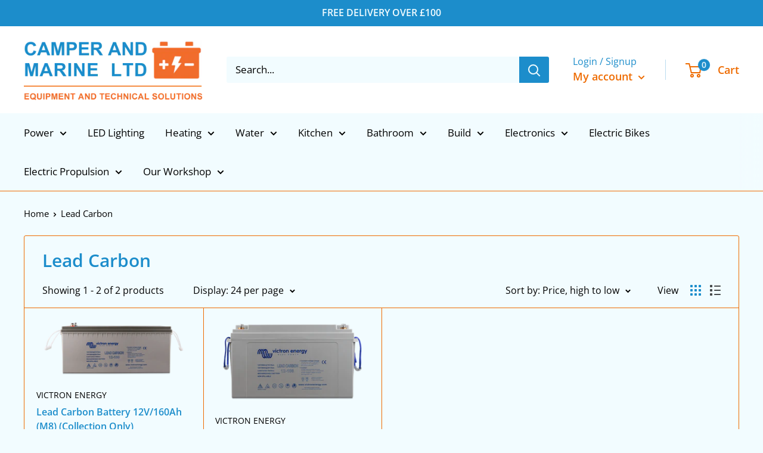

--- FILE ---
content_type: text/html; charset=utf-8
request_url: https://camperandmarine.com/collections/pure-carbon
body_size: 33421
content:
<!doctype html>

<html class="no-js" lang="en">
  <head><meta name="google-site-verification" content="eCOCVSkMHecCxXx3MW4yRrqlpVDheYi2m026VlDO3YQ" /><meta name="msvalidate.01" content="1B7B5F537EFA99C20EBF0F7234042C80" />
    <!-- Added by AVADA SEO Suite -->
	

<meta name="twitter:image" content="http://camperandmarine.com/cdn/shop/collections/lead-carbon-camper-and-marine-ltd.png?v=1697129352">
<script>window.FPConfig = {};window.FPConfig.ignoreKeywords=["/cart","/account","/logout"]</script>


<!-- Added by AVADA SEO Suite: Collection Structured Data -->
<script type="application/ld+json"></script>
<!-- /Added by AVADA SEO Suite --><!-- Added by AVADA SEO Suite: Breadcrumb Structured Data  -->
<script type="application/ld+json">{
  "@context": "https://schema.org",
  "@type": "BreadcrumbList",
  "itemListElement": [{
    "@type": "ListItem",
    "position": 1,
    "name": "Home",
    "item": "https://camperandmarine.com"
  }, {
    "@type": "ListItem",
    "position": 2,
    "name": "Lead Carbon",
    "item": "https://camperandmarine.com/collections/pure-carbon"
  }]
}
</script>
<!-- Added by AVADA SEO Suite -->

	<!-- /Added by AVADA SEO Suite -->
    <meta charset="utf-8">
    <meta name="viewport" content="width=device-width, initial-scale=1.0, height=device-height, minimum-scale=1.0, maximum-scale=5.0">
    <meta name="theme-color" content="#1c8dcb"><title>Lead Carbon
&ndash; Camper and Marine Ltd</title><link rel="canonical" href="https://camperandmarine.com/collections/pure-carbon"><link rel="shortcut icon" href="//camperandmarine.com/cdn/shop/files/batterty_logo_square_96x96.png?v=1701106753" type="image/png"><link rel="preload" as="style" href="//camperandmarine.com/cdn/shop/t/8/assets/theme.css?v=144302565425517950861624972788">
    <link rel="preload" as="script" href="//camperandmarine.com/cdn/shop/t/8/assets/theme.min.js?v=164977014983380440891642698879">
    <link rel="preconnect" href="https://cdn.shopify.com">
    <link rel="preconnect" href="https://fonts.shopifycdn.com">
    <link rel="dns-prefetch" href="https://productreviews.shopifycdn.com">
    <link rel="dns-prefetch" href="https://ajax.googleapis.com">
    <link rel="dns-prefetch" href="https://maps.googleapis.com">
    <link rel="dns-prefetch" href="https://maps.gstatic.com">

    <meta property="og:type" content="website">
  <meta property="og:title" content="Lead Carbon">
  <meta property="og:image" content="http://camperandmarine.com/cdn/shop/collections/lead-carbon-camper-and-marine-ltd.png?v=1697129352">
  <meta property="og:image:secure_url" content="https://camperandmarine.com/cdn/shop/collections/lead-carbon-camper-and-marine-ltd.png?v=1697129352">
  <meta property="og:image:width" content="5117">
  <meta property="og:image:height" content="1886"><meta property="og:url" content="https://camperandmarine.com/collections/pure-carbon">
<meta property="og:site_name" content="Camper and Marine Ltd"><meta name="twitter:card" content="summary"><meta name="twitter:title" content="Lead Carbon">
  <meta name="twitter:description" content="">
  <meta name="twitter:image" content="https://camperandmarine.com/cdn/shop/collections/lead-carbon-camper-and-marine-ltd_600x600_crop_center.png?v=1697129352">
    <link rel="preload" href="//camperandmarine.com/cdn/fonts/open_sans/opensans_n6.15aeff3c913c3fe570c19cdfeed14ce10d09fb08.woff2" as="font" type="font/woff2" crossorigin>
<link rel="preload" href="//camperandmarine.com/cdn/fonts/open_sans/opensans_n4.c32e4d4eca5273f6d4ee95ddf54b5bbb75fc9b61.woff2" as="font" type="font/woff2" crossorigin>

<style>
  @font-face {
  font-family: "Open Sans";
  font-weight: 600;
  font-style: normal;
  font-display: swap;
  src: url("//camperandmarine.com/cdn/fonts/open_sans/opensans_n6.15aeff3c913c3fe570c19cdfeed14ce10d09fb08.woff2") format("woff2"),
       url("//camperandmarine.com/cdn/fonts/open_sans/opensans_n6.14bef14c75f8837a87f70ce22013cb146ee3e9f3.woff") format("woff");
}

  @font-face {
  font-family: "Open Sans";
  font-weight: 400;
  font-style: normal;
  font-display: swap;
  src: url("//camperandmarine.com/cdn/fonts/open_sans/opensans_n4.c32e4d4eca5273f6d4ee95ddf54b5bbb75fc9b61.woff2") format("woff2"),
       url("//camperandmarine.com/cdn/fonts/open_sans/opensans_n4.5f3406f8d94162b37bfa232b486ac93ee892406d.woff") format("woff");
}

@font-face {
  font-family: "Open Sans";
  font-weight: 600;
  font-style: normal;
  font-display: swap;
  src: url("//camperandmarine.com/cdn/fonts/open_sans/opensans_n6.15aeff3c913c3fe570c19cdfeed14ce10d09fb08.woff2") format("woff2"),
       url("//camperandmarine.com/cdn/fonts/open_sans/opensans_n6.14bef14c75f8837a87f70ce22013cb146ee3e9f3.woff") format("woff");
}

@font-face {
  font-family: "Open Sans";
  font-weight: 600;
  font-style: italic;
  font-display: swap;
  src: url("//camperandmarine.com/cdn/fonts/open_sans/opensans_i6.828bbc1b99433eacd7d50c9f0c1bfe16f27b89a3.woff2") format("woff2"),
       url("//camperandmarine.com/cdn/fonts/open_sans/opensans_i6.a79e1402e2bbd56b8069014f43ff9c422c30d057.woff") format("woff");
}


  @font-face {
  font-family: "Open Sans";
  font-weight: 700;
  font-style: normal;
  font-display: swap;
  src: url("//camperandmarine.com/cdn/fonts/open_sans/opensans_n7.a9393be1574ea8606c68f4441806b2711d0d13e4.woff2") format("woff2"),
       url("//camperandmarine.com/cdn/fonts/open_sans/opensans_n7.7b8af34a6ebf52beb1a4c1d8c73ad6910ec2e553.woff") format("woff");
}

  @font-face {
  font-family: "Open Sans";
  font-weight: 400;
  font-style: italic;
  font-display: swap;
  src: url("//camperandmarine.com/cdn/fonts/open_sans/opensans_i4.6f1d45f7a46916cc95c694aab32ecbf7509cbf33.woff2") format("woff2"),
       url("//camperandmarine.com/cdn/fonts/open_sans/opensans_i4.4efaa52d5a57aa9a57c1556cc2b7465d18839daa.woff") format("woff");
}

  @font-face {
  font-family: "Open Sans";
  font-weight: 700;
  font-style: italic;
  font-display: swap;
  src: url("//camperandmarine.com/cdn/fonts/open_sans/opensans_i7.916ced2e2ce15f7fcd95d196601a15e7b89ee9a4.woff2") format("woff2"),
       url("//camperandmarine.com/cdn/fonts/open_sans/opensans_i7.99a9cff8c86ea65461de497ade3d515a98f8b32a.woff") format("woff");
}


  :root {
    --default-text-font-size : 15px;
    --base-text-font-size    : 17px;
    --heading-font-family    : "Open Sans", sans-serif;
    --heading-font-weight    : 600;
    --heading-font-style     : normal;
    --text-font-family       : "Open Sans", sans-serif;
    --text-font-weight       : 400;
    --text-font-style        : normal;
    --text-font-bolder-weight: 600;
    --text-link-decoration   : underline;

    --text-color               : #000000;
    --text-color-rgb           : 0, 0, 0;
    --heading-color            : #1c8dcb;
    --border-color             : #ee6b00;
    --border-color-rgb         : 238, 107, 0;
    --form-border-color        : #d46000;
    --accent-color             : #1c8dcb;
    --accent-color-rgb         : 28, 141, 203;
    --link-color               : #1c8dcb;
    --link-color-hover         : #135e88;
    --background               : #f2fcff;
    --secondary-background     : #f2fcff;
    --secondary-background-rgb : 242, 252, 255;
    --accent-background        : rgba(28, 141, 203, 0.08);

    --input-background: #f2fcff;

    --error-color       : #ff0000;
    --error-background  : rgba(255, 0, 0, 0.07);
    --success-color     : #00aa00;
    --success-background: rgba(0, 170, 0, 0.11);

    --primary-button-background      : #ee6b00;
    --primary-button-background-rgb  : 238, 107, 0;
    --primary-button-text-color      : #000000;
    --secondary-button-background    : #f2fcff;
    --secondary-button-background-rgb: 242, 252, 255;
    --secondary-button-text-color    : #1561e1;

    --header-background      : #ffffff;
    --header-text-color      : #ee6b00;
    --header-light-text-color: #1c8dcb;
    --header-border-color    : rgba(28, 141, 203, 0.3);
    --header-accent-color    : #1c8dcb;

    --footer-background-color:    #f2fcff;
    --footer-heading-text-color:  #000000;
    --footer-body-text-color:     #000000;
    --footer-body-text-color-rgb: 0, 0, 0;
    --footer-accent-color:        #1c8dcb;
    --footer-accent-color-rgb:    28, 141, 203;
    --footer-border:              1px solid var(--border-color);
    
    --flickity-arrow-color: #883d00;--product-on-sale-accent           : #ee0000;
    --product-on-sale-accent-rgb       : 238, 0, 0;
    --product-on-sale-color            : #ffffff;
    --product-in-stock-color           : #008a00;
    --product-low-stock-color          : #ee0000;
    --product-sold-out-color           : #8a9297;
    --product-custom-label-1-background: #008a00;
    --product-custom-label-1-color     : #ffffff;
    --product-custom-label-2-background: #00a500;
    --product-custom-label-2-color     : #ffffff;
    --product-review-star-color        : #ffbd00;

    --mobile-container-gutter : 20px;
    --desktop-container-gutter: 40px;

    /* Shopify related variables */
    --payment-terms-background-color: #f2fcff;
  }
</style>

<script>
  // IE11 does not have support for CSS variables, so we have to polyfill them
  if (!(((window || {}).CSS || {}).supports && window.CSS.supports('(--a: 0)'))) {
    const script = document.createElement('script');
    script.type = 'text/javascript';
    script.src = 'https://cdn.jsdelivr.net/npm/css-vars-ponyfill@2';
    script.onload = function() {
      cssVars({});
    };

    document.getElementsByTagName('head')[0].appendChild(script);
  }
</script>


    

<!-- Avada Boost Sales Script -->




<script>const AVADA_SALES_POP_LAST_UPDATE = 1642168994424</script>
<script>const AVADA_BS_LAST_UPDATE = 1642169184626</script>

              
              
              
              
              
              
              <script>const AVADA_ENHANCEMENTS = {};
          AVADA_ENHANCEMENTS.contentProtection = true;
          AVADA_ENHANCEMENTS.hideCheckoutButon = false;
          AVADA_ENHANCEMENTS.cartSticky = false;
          AVADA_ENHANCEMENTS.multiplePixelStatus = true;
          AVADA_ENHANCEMENTS.inactiveStatus = true;
          AVADA_ENHANCEMENTS.cartButtonAnimationStatus = true;
          AVADA_ENHANCEMENTS.whatsappStatus = false;
          AVADA_ENHANCEMENTS.messengerStatus = true;
          </script>


























<script>const AVADA_CDT = {};
      AVADA_CDT.template = "collection";
      AVADA_CDT.collections = [];
      
      const AVADA_INVQTY = {};
      
      AVADA_CDT.cartitem = 0; AVADA_CDT.moneyformat = '£{{amount}}'; AVADA_CDT.cartTotalPrice = 0; 
      
      </script>
<!-- /Avada Boost Sales Script -->

<script>window.performance && window.performance.mark && window.performance.mark('shopify.content_for_header.start');</script><meta name="facebook-domain-verification" content="vcl821vafxu784pvfg3fp3law7d61e">
<meta name="google-site-verification" content="TFjFp3uBhJ0wflF7va8foI_on9GvZWKSkVajJeG2DLA">
<meta name="facebook-domain-verification" content="tid7kim4nhvbph7h730x0h4xukjv8r">
<meta id="shopify-digital-wallet" name="shopify-digital-wallet" content="/56407294138/digital_wallets/dialog">
<meta name="shopify-checkout-api-token" content="90839ee0c326c3714fdcb3610eb1899b">
<meta id="in-context-paypal-metadata" data-shop-id="56407294138" data-venmo-supported="false" data-environment="production" data-locale="en_US" data-paypal-v4="true" data-currency="GBP">
<link rel="alternate" type="application/atom+xml" title="Feed" href="/collections/pure-carbon.atom" />
<link rel="alternate" type="application/json+oembed" href="https://camperandmarine.com/collections/pure-carbon.oembed">
<script async="async" src="/checkouts/internal/preloads.js?locale=en-GB"></script>
<script id="shopify-features" type="application/json">{"accessToken":"90839ee0c326c3714fdcb3610eb1899b","betas":["rich-media-storefront-analytics"],"domain":"camperandmarine.com","predictiveSearch":true,"shopId":56407294138,"locale":"en"}</script>
<script>var Shopify = Shopify || {};
Shopify.shop = "camper-and-marine.myshopify.com";
Shopify.locale = "en";
Shopify.currency = {"active":"GBP","rate":"1.0"};
Shopify.country = "GB";
Shopify.theme = {"name":"Warehouse","id":122816331962,"schema_name":"Warehouse","schema_version":"1.18.3","theme_store_id":871,"role":"main"};
Shopify.theme.handle = "null";
Shopify.theme.style = {"id":null,"handle":null};
Shopify.cdnHost = "camperandmarine.com/cdn";
Shopify.routes = Shopify.routes || {};
Shopify.routes.root = "/";</script>
<script type="module">!function(o){(o.Shopify=o.Shopify||{}).modules=!0}(window);</script>
<script>!function(o){function n(){var o=[];function n(){o.push(Array.prototype.slice.apply(arguments))}return n.q=o,n}var t=o.Shopify=o.Shopify||{};t.loadFeatures=n(),t.autoloadFeatures=n()}(window);</script>
<script id="shop-js-analytics" type="application/json">{"pageType":"collection"}</script>
<script defer="defer" async type="module" src="//camperandmarine.com/cdn/shopifycloud/shop-js/modules/v2/client.init-shop-cart-sync_D9rMo2Al.en.esm.js"></script>
<script defer="defer" async type="module" src="//camperandmarine.com/cdn/shopifycloud/shop-js/modules/v2/chunk.common_CxiRFgWq.esm.js"></script>
<script type="module">
  await import("//camperandmarine.com/cdn/shopifycloud/shop-js/modules/v2/client.init-shop-cart-sync_D9rMo2Al.en.esm.js");
await import("//camperandmarine.com/cdn/shopifycloud/shop-js/modules/v2/chunk.common_CxiRFgWq.esm.js");

  window.Shopify.SignInWithShop?.initShopCartSync?.({"fedCMEnabled":true,"windoidEnabled":true});

</script>
<script>(function() {
  var isLoaded = false;
  function asyncLoad() {
    if (isLoaded) return;
    isLoaded = true;
    var urls = ["https:\/\/seo.apps.avada.io\/scripttag\/avada-seo-installed.js?shop=camper-and-marine.myshopify.com","https:\/\/cdn1.avada.io\/flying-pages\/module.js?shop=camper-and-marine.myshopify.com"];
    for (var i = 0; i < urls.length; i++) {
      var s = document.createElement('script');
      s.type = 'text/javascript';
      s.async = true;
      s.src = urls[i];
      var x = document.getElementsByTagName('script')[0];
      x.parentNode.insertBefore(s, x);
    }
  };
  if(window.attachEvent) {
    window.attachEvent('onload', asyncLoad);
  } else {
    window.addEventListener('load', asyncLoad, false);
  }
})();</script>
<script id="__st">var __st={"a":56407294138,"offset":0,"reqid":"0cdd578b-b928-43f4-bd77-0c90c5bdc457-1766129319","pageurl":"camperandmarine.com\/collections\/pure-carbon","u":"12847b062132","p":"collection","rtyp":"collection","rid":268510232762};</script>
<script>window.ShopifyPaypalV4VisibilityTracking = true;</script>
<script id="captcha-bootstrap">!function(){'use strict';const t='contact',e='account',n='new_comment',o=[[t,t],['blogs',n],['comments',n],[t,'customer']],c=[[e,'customer_login'],[e,'guest_login'],[e,'recover_customer_password'],[e,'create_customer']],r=t=>t.map((([t,e])=>`form[action*='/${t}']:not([data-nocaptcha='true']) input[name='form_type'][value='${e}']`)).join(','),a=t=>()=>t?[...document.querySelectorAll(t)].map((t=>t.form)):[];function s(){const t=[...o],e=r(t);return a(e)}const i='password',u='form_key',d=['recaptcha-v3-token','g-recaptcha-response','h-captcha-response',i],f=()=>{try{return window.sessionStorage}catch{return}},m='__shopify_v',_=t=>t.elements[u];function p(t,e,n=!1){try{const o=window.sessionStorage,c=JSON.parse(o.getItem(e)),{data:r}=function(t){const{data:e,action:n}=t;return t[m]||n?{data:e,action:n}:{data:t,action:n}}(c);for(const[e,n]of Object.entries(r))t.elements[e]&&(t.elements[e].value=n);n&&o.removeItem(e)}catch(o){console.error('form repopulation failed',{error:o})}}const l='form_type',E='cptcha';function T(t){t.dataset[E]=!0}const w=window,h=w.document,L='Shopify',v='ce_forms',y='captcha';let A=!1;((t,e)=>{const n=(g='f06e6c50-85a8-45c8-87d0-21a2b65856fe',I='https://cdn.shopify.com/shopifycloud/storefront-forms-hcaptcha/ce_storefront_forms_captcha_hcaptcha.v1.5.2.iife.js',D={infoText:'Protected by hCaptcha',privacyText:'Privacy',termsText:'Terms'},(t,e,n)=>{const o=w[L][v],c=o.bindForm;if(c)return c(t,g,e,D).then(n);var r;o.q.push([[t,g,e,D],n]),r=I,A||(h.body.append(Object.assign(h.createElement('script'),{id:'captcha-provider',async:!0,src:r})),A=!0)});var g,I,D;w[L]=w[L]||{},w[L][v]=w[L][v]||{},w[L][v].q=[],w[L][y]=w[L][y]||{},w[L][y].protect=function(t,e){n(t,void 0,e),T(t)},Object.freeze(w[L][y]),function(t,e,n,w,h,L){const[v,y,A,g]=function(t,e,n){const i=e?o:[],u=t?c:[],d=[...i,...u],f=r(d),m=r(i),_=r(d.filter((([t,e])=>n.includes(e))));return[a(f),a(m),a(_),s()]}(w,h,L),I=t=>{const e=t.target;return e instanceof HTMLFormElement?e:e&&e.form},D=t=>v().includes(t);t.addEventListener('submit',(t=>{const e=I(t);if(!e)return;const n=D(e)&&!e.dataset.hcaptchaBound&&!e.dataset.recaptchaBound,o=_(e),c=g().includes(e)&&(!o||!o.value);(n||c)&&t.preventDefault(),c&&!n&&(function(t){try{if(!f())return;!function(t){const e=f();if(!e)return;const n=_(t);if(!n)return;const o=n.value;o&&e.removeItem(o)}(t);const e=Array.from(Array(32),(()=>Math.random().toString(36)[2])).join('');!function(t,e){_(t)||t.append(Object.assign(document.createElement('input'),{type:'hidden',name:u})),t.elements[u].value=e}(t,e),function(t,e){const n=f();if(!n)return;const o=[...t.querySelectorAll(`input[type='${i}']`)].map((({name:t})=>t)),c=[...d,...o],r={};for(const[a,s]of new FormData(t).entries())c.includes(a)||(r[a]=s);n.setItem(e,JSON.stringify({[m]:1,action:t.action,data:r}))}(t,e)}catch(e){console.error('failed to persist form',e)}}(e),e.submit())}));const S=(t,e)=>{t&&!t.dataset[E]&&(n(t,e.some((e=>e===t))),T(t))};for(const o of['focusin','change'])t.addEventListener(o,(t=>{const e=I(t);D(e)&&S(e,y())}));const B=e.get('form_key'),M=e.get(l),P=B&&M;t.addEventListener('DOMContentLoaded',(()=>{const t=y();if(P)for(const e of t)e.elements[l].value===M&&p(e,B);[...new Set([...A(),...v().filter((t=>'true'===t.dataset.shopifyCaptcha))])].forEach((e=>S(e,t)))}))}(h,new URLSearchParams(w.location.search),n,t,e,['guest_login'])})(!0,!0)}();</script>
<script integrity="sha256-4kQ18oKyAcykRKYeNunJcIwy7WH5gtpwJnB7kiuLZ1E=" data-source-attribution="shopify.loadfeatures" defer="defer" src="//camperandmarine.com/cdn/shopifycloud/storefront/assets/storefront/load_feature-a0a9edcb.js" crossorigin="anonymous"></script>
<script data-source-attribution="shopify.dynamic_checkout.dynamic.init">var Shopify=Shopify||{};Shopify.PaymentButton=Shopify.PaymentButton||{isStorefrontPortableWallets:!0,init:function(){window.Shopify.PaymentButton.init=function(){};var t=document.createElement("script");t.src="https://camperandmarine.com/cdn/shopifycloud/portable-wallets/latest/portable-wallets.en.js",t.type="module",document.head.appendChild(t)}};
</script>
<script data-source-attribution="shopify.dynamic_checkout.buyer_consent">
  function portableWalletsHideBuyerConsent(e){var t=document.getElementById("shopify-buyer-consent"),n=document.getElementById("shopify-subscription-policy-button");t&&n&&(t.classList.add("hidden"),t.setAttribute("aria-hidden","true"),n.removeEventListener("click",e))}function portableWalletsShowBuyerConsent(e){var t=document.getElementById("shopify-buyer-consent"),n=document.getElementById("shopify-subscription-policy-button");t&&n&&(t.classList.remove("hidden"),t.removeAttribute("aria-hidden"),n.addEventListener("click",e))}window.Shopify?.PaymentButton&&(window.Shopify.PaymentButton.hideBuyerConsent=portableWalletsHideBuyerConsent,window.Shopify.PaymentButton.showBuyerConsent=portableWalletsShowBuyerConsent);
</script>
<script data-source-attribution="shopify.dynamic_checkout.cart.bootstrap">document.addEventListener("DOMContentLoaded",(function(){function t(){return document.querySelector("shopify-accelerated-checkout-cart, shopify-accelerated-checkout")}if(t())Shopify.PaymentButton.init();else{new MutationObserver((function(e,n){t()&&(Shopify.PaymentButton.init(),n.disconnect())})).observe(document.body,{childList:!0,subtree:!0})}}));
</script>
<link id="shopify-accelerated-checkout-styles" rel="stylesheet" media="screen" href="https://camperandmarine.com/cdn/shopifycloud/portable-wallets/latest/accelerated-checkout-backwards-compat.css" crossorigin="anonymous">
<style id="shopify-accelerated-checkout-cart">
        #shopify-buyer-consent {
  margin-top: 1em;
  display: inline-block;
  width: 100%;
}

#shopify-buyer-consent.hidden {
  display: none;
}

#shopify-subscription-policy-button {
  background: none;
  border: none;
  padding: 0;
  text-decoration: underline;
  font-size: inherit;
  cursor: pointer;
}

#shopify-subscription-policy-button::before {
  box-shadow: none;
}

      </style>

<script>window.performance && window.performance.mark && window.performance.mark('shopify.content_for_header.end');</script>

    <link rel="stylesheet" href="//camperandmarine.com/cdn/shop/t/8/assets/theme.aio.min.css?v=71857073696023893021719055858">

    


  <script type="application/ld+json">
  {
    "@context": "http://schema.org",
    "@type": "BreadcrumbList",
  "itemListElement": [{
      "@type": "ListItem",
      "position": 1,
      "name": "Home",
      "item": "https://camperandmarine.com"
    },{
          "@type": "ListItem",
          "position": 2,
          "name": "Lead Carbon",
          "item": "https://camperandmarine.com/collections/pure-carbon"
        }]
  }
  </script>


    <script>
      // This allows to expose several variables to the global scope, to be used in scripts
      window.theme = {
        pageType: "collection",
        cartCount: 0,
        moneyFormat: "£{{amount}}",
        moneyWithCurrencyFormat: "£{{amount}} GBP",
        showDiscount: true,
        discountMode: "saving",
        searchMode: "product,article,page",
        searchUnavailableProducts: "show",
        cartType: "drawer"
      };

      window.routes = {
        rootUrl: "\/",
        rootUrlWithoutSlash: '',
        cartUrl: "\/cart",
        cartAddUrl: "\/cart\/add",
        cartChangeUrl: "\/cart\/change",
        searchUrl: "\/search",
        productRecommendationsUrl: "\/recommendations\/products"
      };

      window.languages = {
        productRegularPrice: "Regular price",
        productSalePrice: "Sale price",
        collectionOnSaleLabel: "Save {{savings}}",
        productFormUnavailable: "Unavailable",
        productFormAddToCart: "Add to cart",
        productFormSoldOut: "Sold out",
        productAdded: "Product has been added to your cart",
        productAddedShort: "Added!",
        shippingEstimatorNoResults: "No shipping could be found for your address.",
        shippingEstimatorOneResult: "There is one shipping rate for your address:",
        shippingEstimatorMultipleResults: "There are {{count}} shipping rates for your address:",
        shippingEstimatorErrors: "There are some errors:"
      };

      window.lazySizesConfig = {
        loadHidden: false,
        hFac: 0.8,
        expFactor: 3,
        customMedia: {
          '--phone': '(max-width: 640px)',
          '--tablet': '(min-width: 641px) and (max-width: 1023px)',
          '--lap': '(min-width: 1024px)'
        }
      };

      document.documentElement.className = document.documentElement.className.replace('no-js', 'js');
    </script><script src="//camperandmarine.com/cdn/shop/t/8/assets/theme.min.js?v=164977014983380440891642698879" defer></script>
    <script src="//camperandmarine.com/cdn/shop/t/8/assets/custom.js?v=90373254691674712701621010521" defer></script><script>
        (function () {
          window.onpageshow = function() {
            // We force re-freshing the cart content onpageshow, as most browsers will serve a cache copy when hitting the
            // back button, which cause staled data
            document.documentElement.dispatchEvent(new CustomEvent('cart:refresh', {
              bubbles: true,
              detail: {scrollToTop: false}
            }));
          };
        })();
      </script><!-- Added by AVADA SEO Suite -->
	
	<!-- /Added by AVADA SEO Suite -->
	<link href="https://monorail-edge.shopifysvc.com" rel="dns-prefetch">
<script>(function(){if ("sendBeacon" in navigator && "performance" in window) {try {var session_token_from_headers = performance.getEntriesByType('navigation')[0].serverTiming.find(x => x.name == '_s').description;} catch {var session_token_from_headers = undefined;}var session_cookie_matches = document.cookie.match(/_shopify_s=([^;]*)/);var session_token_from_cookie = session_cookie_matches && session_cookie_matches.length === 2 ? session_cookie_matches[1] : "";var session_token = session_token_from_headers || session_token_from_cookie || "";function handle_abandonment_event(e) {var entries = performance.getEntries().filter(function(entry) {return /monorail-edge.shopifysvc.com/.test(entry.name);});if (!window.abandonment_tracked && entries.length === 0) {window.abandonment_tracked = true;var currentMs = Date.now();var navigation_start = performance.timing.navigationStart;var payload = {shop_id: 56407294138,url: window.location.href,navigation_start,duration: currentMs - navigation_start,session_token,page_type: "collection"};window.navigator.sendBeacon("https://monorail-edge.shopifysvc.com/v1/produce", JSON.stringify({schema_id: "online_store_buyer_site_abandonment/1.1",payload: payload,metadata: {event_created_at_ms: currentMs,event_sent_at_ms: currentMs}}));}}window.addEventListener('pagehide', handle_abandonment_event);}}());</script>
<script id="web-pixels-manager-setup">(function e(e,d,r,n,o){if(void 0===o&&(o={}),!Boolean(null===(a=null===(i=window.Shopify)||void 0===i?void 0:i.analytics)||void 0===a?void 0:a.replayQueue)){var i,a;window.Shopify=window.Shopify||{};var t=window.Shopify;t.analytics=t.analytics||{};var s=t.analytics;s.replayQueue=[],s.publish=function(e,d,r){return s.replayQueue.push([e,d,r]),!0};try{self.performance.mark("wpm:start")}catch(e){}var l=function(){var e={modern:/Edge?\/(1{2}[4-9]|1[2-9]\d|[2-9]\d{2}|\d{4,})\.\d+(\.\d+|)|Firefox\/(1{2}[4-9]|1[2-9]\d|[2-9]\d{2}|\d{4,})\.\d+(\.\d+|)|Chrom(ium|e)\/(9{2}|\d{3,})\.\d+(\.\d+|)|(Maci|X1{2}).+ Version\/(15\.\d+|(1[6-9]|[2-9]\d|\d{3,})\.\d+)([,.]\d+|)( \(\w+\)|)( Mobile\/\w+|) Safari\/|Chrome.+OPR\/(9{2}|\d{3,})\.\d+\.\d+|(CPU[ +]OS|iPhone[ +]OS|CPU[ +]iPhone|CPU IPhone OS|CPU iPad OS)[ +]+(15[._]\d+|(1[6-9]|[2-9]\d|\d{3,})[._]\d+)([._]\d+|)|Android:?[ /-](13[3-9]|1[4-9]\d|[2-9]\d{2}|\d{4,})(\.\d+|)(\.\d+|)|Android.+Firefox\/(13[5-9]|1[4-9]\d|[2-9]\d{2}|\d{4,})\.\d+(\.\d+|)|Android.+Chrom(ium|e)\/(13[3-9]|1[4-9]\d|[2-9]\d{2}|\d{4,})\.\d+(\.\d+|)|SamsungBrowser\/([2-9]\d|\d{3,})\.\d+/,legacy:/Edge?\/(1[6-9]|[2-9]\d|\d{3,})\.\d+(\.\d+|)|Firefox\/(5[4-9]|[6-9]\d|\d{3,})\.\d+(\.\d+|)|Chrom(ium|e)\/(5[1-9]|[6-9]\d|\d{3,})\.\d+(\.\d+|)([\d.]+$|.*Safari\/(?![\d.]+ Edge\/[\d.]+$))|(Maci|X1{2}).+ Version\/(10\.\d+|(1[1-9]|[2-9]\d|\d{3,})\.\d+)([,.]\d+|)( \(\w+\)|)( Mobile\/\w+|) Safari\/|Chrome.+OPR\/(3[89]|[4-9]\d|\d{3,})\.\d+\.\d+|(CPU[ +]OS|iPhone[ +]OS|CPU[ +]iPhone|CPU IPhone OS|CPU iPad OS)[ +]+(10[._]\d+|(1[1-9]|[2-9]\d|\d{3,})[._]\d+)([._]\d+|)|Android:?[ /-](13[3-9]|1[4-9]\d|[2-9]\d{2}|\d{4,})(\.\d+|)(\.\d+|)|Mobile Safari.+OPR\/([89]\d|\d{3,})\.\d+\.\d+|Android.+Firefox\/(13[5-9]|1[4-9]\d|[2-9]\d{2}|\d{4,})\.\d+(\.\d+|)|Android.+Chrom(ium|e)\/(13[3-9]|1[4-9]\d|[2-9]\d{2}|\d{4,})\.\d+(\.\d+|)|Android.+(UC? ?Browser|UCWEB|U3)[ /]?(15\.([5-9]|\d{2,})|(1[6-9]|[2-9]\d|\d{3,})\.\d+)\.\d+|SamsungBrowser\/(5\.\d+|([6-9]|\d{2,})\.\d+)|Android.+MQ{2}Browser\/(14(\.(9|\d{2,})|)|(1[5-9]|[2-9]\d|\d{3,})(\.\d+|))(\.\d+|)|K[Aa][Ii]OS\/(3\.\d+|([4-9]|\d{2,})\.\d+)(\.\d+|)/},d=e.modern,r=e.legacy,n=navigator.userAgent;return n.match(d)?"modern":n.match(r)?"legacy":"unknown"}(),u="modern"===l?"modern":"legacy",c=(null!=n?n:{modern:"",legacy:""})[u],f=function(e){return[e.baseUrl,"/wpm","/b",e.hashVersion,"modern"===e.buildTarget?"m":"l",".js"].join("")}({baseUrl:d,hashVersion:r,buildTarget:u}),m=function(e){var d=e.version,r=e.bundleTarget,n=e.surface,o=e.pageUrl,i=e.monorailEndpoint;return{emit:function(e){var a=e.status,t=e.errorMsg,s=(new Date).getTime(),l=JSON.stringify({metadata:{event_sent_at_ms:s},events:[{schema_id:"web_pixels_manager_load/3.1",payload:{version:d,bundle_target:r,page_url:o,status:a,surface:n,error_msg:t},metadata:{event_created_at_ms:s}}]});if(!i)return console&&console.warn&&console.warn("[Web Pixels Manager] No Monorail endpoint provided, skipping logging."),!1;try{return self.navigator.sendBeacon.bind(self.navigator)(i,l)}catch(e){}var u=new XMLHttpRequest;try{return u.open("POST",i,!0),u.setRequestHeader("Content-Type","text/plain"),u.send(l),!0}catch(e){return console&&console.warn&&console.warn("[Web Pixels Manager] Got an unhandled error while logging to Monorail."),!1}}}}({version:r,bundleTarget:l,surface:e.surface,pageUrl:self.location.href,monorailEndpoint:e.monorailEndpoint});try{o.browserTarget=l,function(e){var d=e.src,r=e.async,n=void 0===r||r,o=e.onload,i=e.onerror,a=e.sri,t=e.scriptDataAttributes,s=void 0===t?{}:t,l=document.createElement("script"),u=document.querySelector("head"),c=document.querySelector("body");if(l.async=n,l.src=d,a&&(l.integrity=a,l.crossOrigin="anonymous"),s)for(var f in s)if(Object.prototype.hasOwnProperty.call(s,f))try{l.dataset[f]=s[f]}catch(e){}if(o&&l.addEventListener("load",o),i&&l.addEventListener("error",i),u)u.appendChild(l);else{if(!c)throw new Error("Did not find a head or body element to append the script");c.appendChild(l)}}({src:f,async:!0,onload:function(){if(!function(){var e,d;return Boolean(null===(d=null===(e=window.Shopify)||void 0===e?void 0:e.analytics)||void 0===d?void 0:d.initialized)}()){var d=window.webPixelsManager.init(e)||void 0;if(d){var r=window.Shopify.analytics;r.replayQueue.forEach((function(e){var r=e[0],n=e[1],o=e[2];d.publishCustomEvent(r,n,o)})),r.replayQueue=[],r.publish=d.publishCustomEvent,r.visitor=d.visitor,r.initialized=!0}}},onerror:function(){return m.emit({status:"failed",errorMsg:"".concat(f," has failed to load")})},sri:function(e){var d=/^sha384-[A-Za-z0-9+/=]+$/;return"string"==typeof e&&d.test(e)}(c)?c:"",scriptDataAttributes:o}),m.emit({status:"loading"})}catch(e){m.emit({status:"failed",errorMsg:(null==e?void 0:e.message)||"Unknown error"})}}})({shopId: 56407294138,storefrontBaseUrl: "https://camperandmarine.com",extensionsBaseUrl: "https://extensions.shopifycdn.com/cdn/shopifycloud/web-pixels-manager",monorailEndpoint: "https://monorail-edge.shopifysvc.com/unstable/produce_batch",surface: "storefront-renderer",enabledBetaFlags: ["2dca8a86"],webPixelsConfigList: [{"id":"471171258","configuration":"{\"config\":\"{\\\"pixel_id\\\":\\\"G-098E1MR74X\\\",\\\"target_country\\\":\\\"GB\\\",\\\"gtag_events\\\":[{\\\"type\\\":\\\"search\\\",\\\"action_label\\\":\\\"G-098E1MR74X\\\"},{\\\"type\\\":\\\"begin_checkout\\\",\\\"action_label\\\":\\\"G-098E1MR74X\\\"},{\\\"type\\\":\\\"view_item\\\",\\\"action_label\\\":[\\\"G-098E1MR74X\\\",\\\"MC-HSTZSSM1MK\\\"]},{\\\"type\\\":\\\"purchase\\\",\\\"action_label\\\":[\\\"G-098E1MR74X\\\",\\\"MC-HSTZSSM1MK\\\"]},{\\\"type\\\":\\\"page_view\\\",\\\"action_label\\\":[\\\"G-098E1MR74X\\\",\\\"MC-HSTZSSM1MK\\\"]},{\\\"type\\\":\\\"add_payment_info\\\",\\\"action_label\\\":\\\"G-098E1MR74X\\\"},{\\\"type\\\":\\\"add_to_cart\\\",\\\"action_label\\\":\\\"G-098E1MR74X\\\"}],\\\"enable_monitoring_mode\\\":false}\"}","eventPayloadVersion":"v1","runtimeContext":"OPEN","scriptVersion":"b2a88bafab3e21179ed38636efcd8a93","type":"APP","apiClientId":1780363,"privacyPurposes":[],"dataSharingAdjustments":{"protectedCustomerApprovalScopes":["read_customer_address","read_customer_email","read_customer_name","read_customer_personal_data","read_customer_phone"]}},{"id":"198508730","configuration":"{\"pixel_id\":\"587688729316786\",\"pixel_type\":\"facebook_pixel\",\"metaapp_system_user_token\":\"-\"}","eventPayloadVersion":"v1","runtimeContext":"OPEN","scriptVersion":"ca16bc87fe92b6042fbaa3acc2fbdaa6","type":"APP","apiClientId":2329312,"privacyPurposes":["ANALYTICS","MARKETING","SALE_OF_DATA"],"dataSharingAdjustments":{"protectedCustomerApprovalScopes":["read_customer_address","read_customer_email","read_customer_name","read_customer_personal_data","read_customer_phone"]}},{"id":"shopify-app-pixel","configuration":"{}","eventPayloadVersion":"v1","runtimeContext":"STRICT","scriptVersion":"0450","apiClientId":"shopify-pixel","type":"APP","privacyPurposes":["ANALYTICS","MARKETING"]},{"id":"shopify-custom-pixel","eventPayloadVersion":"v1","runtimeContext":"LAX","scriptVersion":"0450","apiClientId":"shopify-pixel","type":"CUSTOM","privacyPurposes":["ANALYTICS","MARKETING"]}],isMerchantRequest: false,initData: {"shop":{"name":"Camper and Marine Ltd","paymentSettings":{"currencyCode":"GBP"},"myshopifyDomain":"camper-and-marine.myshopify.com","countryCode":"GB","storefrontUrl":"https:\/\/camperandmarine.com"},"customer":null,"cart":null,"checkout":null,"productVariants":[],"purchasingCompany":null},},"https://camperandmarine.com/cdn","1e0b1122w61c904dfpc855754am2b403ea2",{"modern":"","legacy":""},{"shopId":"56407294138","storefrontBaseUrl":"https:\/\/camperandmarine.com","extensionBaseUrl":"https:\/\/extensions.shopifycdn.com\/cdn\/shopifycloud\/web-pixels-manager","surface":"storefront-renderer","enabledBetaFlags":"[\"2dca8a86\"]","isMerchantRequest":"false","hashVersion":"1e0b1122w61c904dfpc855754am2b403ea2","publish":"custom","events":"[[\"page_viewed\",{}],[\"collection_viewed\",{\"collection\":{\"id\":\"268510232762\",\"title\":\"Lead Carbon\",\"productVariants\":[{\"price\":{\"amount\":522.0,\"currencyCode\":\"GBP\"},\"product\":{\"title\":\"Lead Carbon Battery 12V\/160Ah (M8) (Collection Only)\",\"vendor\":\"Victron Energy\",\"id\":\"6671325724858\",\"untranslatedTitle\":\"Lead Carbon Battery 12V\/160Ah (M8) (Collection Only)\",\"url\":\"\/products\/bat-vic-leadcarbon-160-m8\",\"type\":\"Batteries\"},\"id\":\"39770000720058\",\"image\":{\"src\":\"\/\/camperandmarine.com\/cdn\/shop\/products\/victron-energy-12v-160ah-lead-carbon-battery-bat612116081-camper-and-marine-ltd-1.png?v=1697129441\"},\"sku\":\"PBC0013\",\"title\":\"Default Title\",\"untranslatedTitle\":\"Default Title\"},{\"price\":{\"amount\":349.0,\"currencyCode\":\"GBP\"},\"product\":{\"title\":\"Lead Carbon Battery 12V\/106Ah (M8) (Collection Only)\",\"vendor\":\"Victron Energy\",\"id\":\"6671325790394\",\"untranslatedTitle\":\"Lead Carbon Battery 12V\/106Ah (M8) (Collection Only)\",\"url\":\"\/products\/bat-vic-leadcarbon-106-m8\",\"type\":\"Batteries\"},\"id\":\"39770000982202\",\"image\":{\"src\":\"\/\/camperandmarine.com\/cdn\/shop\/products\/victron-energy-12v-106ah-lead-carbon-battery-bat612110081-camper-and-marine-ltd-1.png?v=1697129440\"},\"sku\":\"PBC0006\",\"title\":\"Default Title\",\"untranslatedTitle\":\"Default Title\"}]}}]]"});</script><script>
  window.ShopifyAnalytics = window.ShopifyAnalytics || {};
  window.ShopifyAnalytics.meta = window.ShopifyAnalytics.meta || {};
  window.ShopifyAnalytics.meta.currency = 'GBP';
  var meta = {"products":[{"id":6671325724858,"gid":"gid:\/\/shopify\/Product\/6671325724858","vendor":"Victron Energy","type":"Batteries","variants":[{"id":39770000720058,"price":52200,"name":"Lead Carbon Battery 12V\/160Ah (M8) (Collection Only)","public_title":null,"sku":"PBC0013"}],"remote":false},{"id":6671325790394,"gid":"gid:\/\/shopify\/Product\/6671325790394","vendor":"Victron Energy","type":"Batteries","variants":[{"id":39770000982202,"price":34900,"name":"Lead Carbon Battery 12V\/106Ah (M8) (Collection Only)","public_title":null,"sku":"PBC0006"}],"remote":false}],"page":{"pageType":"collection","resourceType":"collection","resourceId":268510232762}};
  for (var attr in meta) {
    window.ShopifyAnalytics.meta[attr] = meta[attr];
  }
</script>
<script class="analytics">
  (function () {
    var customDocumentWrite = function(content) {
      var jquery = null;

      if (window.jQuery) {
        jquery = window.jQuery;
      } else if (window.Checkout && window.Checkout.$) {
        jquery = window.Checkout.$;
      }

      if (jquery) {
        jquery('body').append(content);
      }
    };

    var hasLoggedConversion = function(token) {
      if (token) {
        return document.cookie.indexOf('loggedConversion=' + token) !== -1;
      }
      return false;
    }

    var setCookieIfConversion = function(token) {
      if (token) {
        var twoMonthsFromNow = new Date(Date.now());
        twoMonthsFromNow.setMonth(twoMonthsFromNow.getMonth() + 2);

        document.cookie = 'loggedConversion=' + token + '; expires=' + twoMonthsFromNow;
      }
    }

    var trekkie = window.ShopifyAnalytics.lib = window.trekkie = window.trekkie || [];
    if (trekkie.integrations) {
      return;
    }
    trekkie.methods = [
      'identify',
      'page',
      'ready',
      'track',
      'trackForm',
      'trackLink'
    ];
    trekkie.factory = function(method) {
      return function() {
        var args = Array.prototype.slice.call(arguments);
        args.unshift(method);
        trekkie.push(args);
        return trekkie;
      };
    };
    for (var i = 0; i < trekkie.methods.length; i++) {
      var key = trekkie.methods[i];
      trekkie[key] = trekkie.factory(key);
    }
    trekkie.load = function(config) {
      trekkie.config = config || {};
      trekkie.config.initialDocumentCookie = document.cookie;
      var first = document.getElementsByTagName('script')[0];
      var script = document.createElement('script');
      script.type = 'text/javascript';
      script.onerror = function(e) {
        var scriptFallback = document.createElement('script');
        scriptFallback.type = 'text/javascript';
        scriptFallback.onerror = function(error) {
                var Monorail = {
      produce: function produce(monorailDomain, schemaId, payload) {
        var currentMs = new Date().getTime();
        var event = {
          schema_id: schemaId,
          payload: payload,
          metadata: {
            event_created_at_ms: currentMs,
            event_sent_at_ms: currentMs
          }
        };
        return Monorail.sendRequest("https://" + monorailDomain + "/v1/produce", JSON.stringify(event));
      },
      sendRequest: function sendRequest(endpointUrl, payload) {
        // Try the sendBeacon API
        if (window && window.navigator && typeof window.navigator.sendBeacon === 'function' && typeof window.Blob === 'function' && !Monorail.isIos12()) {
          var blobData = new window.Blob([payload], {
            type: 'text/plain'
          });

          if (window.navigator.sendBeacon(endpointUrl, blobData)) {
            return true;
          } // sendBeacon was not successful

        } // XHR beacon

        var xhr = new XMLHttpRequest();

        try {
          xhr.open('POST', endpointUrl);
          xhr.setRequestHeader('Content-Type', 'text/plain');
          xhr.send(payload);
        } catch (e) {
          console.log(e);
        }

        return false;
      },
      isIos12: function isIos12() {
        return window.navigator.userAgent.lastIndexOf('iPhone; CPU iPhone OS 12_') !== -1 || window.navigator.userAgent.lastIndexOf('iPad; CPU OS 12_') !== -1;
      }
    };
    Monorail.produce('monorail-edge.shopifysvc.com',
      'trekkie_storefront_load_errors/1.1',
      {shop_id: 56407294138,
      theme_id: 122816331962,
      app_name: "storefront",
      context_url: window.location.href,
      source_url: "//camperandmarine.com/cdn/s/trekkie.storefront.4b0d51228c8d1703f19d66468963c9de55bf59b0.min.js"});

        };
        scriptFallback.async = true;
        scriptFallback.src = '//camperandmarine.com/cdn/s/trekkie.storefront.4b0d51228c8d1703f19d66468963c9de55bf59b0.min.js';
        first.parentNode.insertBefore(scriptFallback, first);
      };
      script.async = true;
      script.src = '//camperandmarine.com/cdn/s/trekkie.storefront.4b0d51228c8d1703f19d66468963c9de55bf59b0.min.js';
      first.parentNode.insertBefore(script, first);
    };
    trekkie.load(
      {"Trekkie":{"appName":"storefront","development":false,"defaultAttributes":{"shopId":56407294138,"isMerchantRequest":null,"themeId":122816331962,"themeCityHash":"12256867620049929912","contentLanguage":"en","currency":"GBP","eventMetadataId":"4f399ab9-4bc5-49e9-9082-50dbf8e585e7"},"isServerSideCookieWritingEnabled":true,"monorailRegion":"shop_domain","enabledBetaFlags":["65f19447"]},"Session Attribution":{},"S2S":{"facebookCapiEnabled":true,"source":"trekkie-storefront-renderer","apiClientId":580111}}
    );

    var loaded = false;
    trekkie.ready(function() {
      if (loaded) return;
      loaded = true;

      window.ShopifyAnalytics.lib = window.trekkie;

      var originalDocumentWrite = document.write;
      document.write = customDocumentWrite;
      try { window.ShopifyAnalytics.merchantGoogleAnalytics.call(this); } catch(error) {};
      document.write = originalDocumentWrite;

      window.ShopifyAnalytics.lib.page(null,{"pageType":"collection","resourceType":"collection","resourceId":268510232762,"shopifyEmitted":true});

      var match = window.location.pathname.match(/checkouts\/(.+)\/(thank_you|post_purchase)/)
      var token = match? match[1]: undefined;
      if (!hasLoggedConversion(token)) {
        setCookieIfConversion(token);
        window.ShopifyAnalytics.lib.track("Viewed Product Category",{"currency":"GBP","category":"Collection: pure-carbon","collectionName":"pure-carbon","collectionId":268510232762,"nonInteraction":true},undefined,undefined,{"shopifyEmitted":true});
      }
    });


        var eventsListenerScript = document.createElement('script');
        eventsListenerScript.async = true;
        eventsListenerScript.src = "//camperandmarine.com/cdn/shopifycloud/storefront/assets/shop_events_listener-3da45d37.js";
        document.getElementsByTagName('head')[0].appendChild(eventsListenerScript);

})();</script>
  <script>
  if (!window.ga || (window.ga && typeof window.ga !== 'function')) {
    window.ga = function ga() {
      (window.ga.q = window.ga.q || []).push(arguments);
      if (window.Shopify && window.Shopify.analytics && typeof window.Shopify.analytics.publish === 'function') {
        window.Shopify.analytics.publish("ga_stub_called", {}, {sendTo: "google_osp_migration"});
      }
      console.error("Shopify's Google Analytics stub called with:", Array.from(arguments), "\nSee https://help.shopify.com/manual/promoting-marketing/pixels/pixel-migration#google for more information.");
    };
    if (window.Shopify && window.Shopify.analytics && typeof window.Shopify.analytics.publish === 'function') {
      window.Shopify.analytics.publish("ga_stub_initialized", {}, {sendTo: "google_osp_migration"});
    }
  }
</script>
<script
  defer
  src="https://camperandmarine.com/cdn/shopifycloud/perf-kit/shopify-perf-kit-2.1.2.min.js"
  data-application="storefront-renderer"
  data-shop-id="56407294138"
  data-render-region="gcp-us-east1"
  data-page-type="collection"
  data-theme-instance-id="122816331962"
  data-theme-name="Warehouse"
  data-theme-version="1.18.3"
  data-monorail-region="shop_domain"
  data-resource-timing-sampling-rate="10"
  data-shs="true"
  data-shs-beacon="true"
  data-shs-export-with-fetch="true"
  data-shs-logs-sample-rate="1"
  data-shs-beacon-endpoint="https://camperandmarine.com/api/collect"
></script>
</head>

  <body class="warehouse--v1 features--animate-zoom template-collection " data-instant-intensity="viewport">
    <a href="#main" class="visually-hidden skip-to-content">Skip to content</a>
    <span class="loading-bar"></span>

    <div id="shopify-section-announcement-bar" class="shopify-section"><section data-section-id="announcement-bar" data-section-type="announcement-bar" data-section-settings='{
    "showNewsletter": false
  }'><div class="announcement-bar">
      <div class="container">
        <div class="announcement-bar__inner"><a href="/policies/shipping-policy" class="announcement-bar__content announcement-bar__content--center">FREE DELIVERY OVER £100</a></div>
      </div>
    </div>
  </section>

  <style>
    .announcement-bar {
      background: #1c8dcb;
      color: #f2fcff;
    }
  </style>

  <script>document.documentElement.style.removeProperty('--announcement-bar-button-width');document.documentElement.style.setProperty('--announcement-bar-height', document.getElementById('shopify-section-announcement-bar').clientHeight + 'px');
  </script></div>
<div id="shopify-section-popups" class="shopify-section"><div data-section-id="popups" data-section-type="popups"></div>

</div>
<div id="shopify-section-header" class="shopify-section shopify-section__header"><section data-section-id="header" data-section-type="header" data-section-settings='{
  "navigationLayout": "inline",
  "desktopOpenTrigger": "click",
  "useStickyHeader": true
}'>
  <header class="header header--inline " role="banner">
    <div class="container">
      <div class="header__inner"><nav class="header__mobile-nav hidden-lap-and-up">
            <button class="header__mobile-nav-toggle icon-state touch-area" data-action="toggle-menu" aria-expanded="false" aria-haspopup="true" aria-controls="mobile-menu" aria-label="Open menu">
              <span class="icon-state__primary"><svg focusable="false" class="icon icon--hamburger-mobile" viewBox="0 0 20 16" role="presentation">
      <path d="M0 14h20v2H0v-2zM0 0h20v2H0V0zm0 7h20v2H0V7z" fill="currentColor" fill-rule="evenodd"></path>
    </svg></span>
              <span class="icon-state__secondary"><svg focusable="false" class="icon icon--close" viewBox="0 0 19 19" role="presentation">
      <path d="M9.1923882 8.39339828l7.7781745-7.7781746 1.4142136 1.41421357-7.7781746 7.77817459 7.7781746 7.77817456L16.9705627 19l-7.7781745-7.7781746L1.41421356 19 0 17.5857864l7.7781746-7.77817456L0 2.02943725 1.41421356.61522369 9.1923882 8.39339828z" fill="currentColor" fill-rule="evenodd"></path>
    </svg></span>
            </button><div id="mobile-menu" class="mobile-menu" aria-hidden="true"><svg focusable="false" class="icon icon--nav-triangle-borderless" viewBox="0 0 20 9" role="presentation">
      <path d="M.47108938 9c.2694725-.26871321.57077721-.56867841.90388257-.89986354C3.12384116 6.36134886 5.74788116 3.76338565 9.2467995.30653888c.4145057-.4095171 1.0844277-.40860098 1.4977971.00205122L19.4935156 9H.47108938z" fill="#f2fcff"></path>
    </svg><div class="mobile-menu__inner">
    <div class="mobile-menu__panel">
      <div class="mobile-menu__section">
        <ul class="mobile-menu__nav" data-type="menu" role="list"><li class="mobile-menu__nav-item"><button class="mobile-menu__nav-link" data-type="menuitem" aria-haspopup="true" aria-expanded="false" aria-controls="mobile-panel-0" data-action="open-panel">Power<svg focusable="false" class="icon icon--arrow-right" viewBox="0 0 8 12" role="presentation">
      <path stroke="currentColor" stroke-width="2" d="M2 2l4 4-4 4" fill="none" stroke-linecap="square"></path>
    </svg></button></li><li class="mobile-menu__nav-item"><a href="/collections/lighting" class="mobile-menu__nav-link" data-type="menuitem">LED Lighting</a></li><li class="mobile-menu__nav-item"><button class="mobile-menu__nav-link" data-type="menuitem" aria-haspopup="true" aria-expanded="false" aria-controls="mobile-panel-2" data-action="open-panel">Heating<svg focusable="false" class="icon icon--arrow-right" viewBox="0 0 8 12" role="presentation">
      <path stroke="currentColor" stroke-width="2" d="M2 2l4 4-4 4" fill="none" stroke-linecap="square"></path>
    </svg></button></li><li class="mobile-menu__nav-item"><button class="mobile-menu__nav-link" data-type="menuitem" aria-haspopup="true" aria-expanded="false" aria-controls="mobile-panel-3" data-action="open-panel">Water<svg focusable="false" class="icon icon--arrow-right" viewBox="0 0 8 12" role="presentation">
      <path stroke="currentColor" stroke-width="2" d="M2 2l4 4-4 4" fill="none" stroke-linecap="square"></path>
    </svg></button></li><li class="mobile-menu__nav-item"><button class="mobile-menu__nav-link" data-type="menuitem" aria-haspopup="true" aria-expanded="false" aria-controls="mobile-panel-4" data-action="open-panel">Kitchen<svg focusable="false" class="icon icon--arrow-right" viewBox="0 0 8 12" role="presentation">
      <path stroke="currentColor" stroke-width="2" d="M2 2l4 4-4 4" fill="none" stroke-linecap="square"></path>
    </svg></button></li><li class="mobile-menu__nav-item"><button class="mobile-menu__nav-link" data-type="menuitem" aria-haspopup="true" aria-expanded="false" aria-controls="mobile-panel-5" data-action="open-panel">Bathroom<svg focusable="false" class="icon icon--arrow-right" viewBox="0 0 8 12" role="presentation">
      <path stroke="currentColor" stroke-width="2" d="M2 2l4 4-4 4" fill="none" stroke-linecap="square"></path>
    </svg></button></li><li class="mobile-menu__nav-item"><button class="mobile-menu__nav-link" data-type="menuitem" aria-haspopup="true" aria-expanded="false" aria-controls="mobile-panel-6" data-action="open-panel">Build<svg focusable="false" class="icon icon--arrow-right" viewBox="0 0 8 12" role="presentation">
      <path stroke="currentColor" stroke-width="2" d="M2 2l4 4-4 4" fill="none" stroke-linecap="square"></path>
    </svg></button></li><li class="mobile-menu__nav-item"><button class="mobile-menu__nav-link" data-type="menuitem" aria-haspopup="true" aria-expanded="false" aria-controls="mobile-panel-7" data-action="open-panel">Electronics<svg focusable="false" class="icon icon--arrow-right" viewBox="0 0 8 12" role="presentation">
      <path stroke="currentColor" stroke-width="2" d="M2 2l4 4-4 4" fill="none" stroke-linecap="square"></path>
    </svg></button></li><li class="mobile-menu__nav-item"><a href="/collections/electric-folding-bikes" class="mobile-menu__nav-link" data-type="menuitem">Electric Bikes</a></li><li class="mobile-menu__nav-item"><button class="mobile-menu__nav-link" data-type="menuitem" aria-haspopup="true" aria-expanded="false" aria-controls="mobile-panel-9" data-action="open-panel">Electric Propulsion<svg focusable="false" class="icon icon--arrow-right" viewBox="0 0 8 12" role="presentation">
      <path stroke="currentColor" stroke-width="2" d="M2 2l4 4-4 4" fill="none" stroke-linecap="square"></path>
    </svg></button></li><li class="mobile-menu__nav-item"><button class="mobile-menu__nav-link" data-type="menuitem" aria-haspopup="true" aria-expanded="false" aria-controls="mobile-panel-10" data-action="open-panel">Our Workshop<svg focusable="false" class="icon icon--arrow-right" viewBox="0 0 8 12" role="presentation">
      <path stroke="currentColor" stroke-width="2" d="M2 2l4 4-4 4" fill="none" stroke-linecap="square"></path>
    </svg></button></li></ul>
      </div><div class="mobile-menu__section mobile-menu__section--loose">
          <p class="mobile-menu__section-title heading h5">Need help?</p><div class="mobile-menu__help-wrapper"><svg focusable="false" class="icon icon--bi-phone" viewBox="0 0 24 24" role="presentation">
      <g stroke-width="2" fill="none" fill-rule="evenodd" stroke-linecap="square">
        <path d="M17 15l-3 3-8-8 3-3-5-5-3 3c0 9.941 8.059 18 18 18l3-3-5-5z" stroke="#1c8dcb"></path>
        <path d="M14 1c4.971 0 9 4.029 9 9m-9-5c2.761 0 5 2.239 5 5" stroke="#1c8dcb"></path>
      </g>
    </svg><span>01273 586666</span>
            </div><div class="mobile-menu__help-wrapper"><svg focusable="false" class="icon icon--bi-email" viewBox="0 0 22 22" role="presentation">
      <g fill="none" fill-rule="evenodd">
        <path stroke="#1c8dcb" d="M.916667 10.08333367l3.66666667-2.65833334v4.65849997zm20.1666667 0L17.416667 7.42500033v4.65849997z"></path>
        <path stroke="#1c8dcb" stroke-width="2" d="M4.58333367 7.42500033L.916667 10.08333367V21.0833337h20.1666667V10.08333367L17.416667 7.42500033"></path>
        <path stroke="#1c8dcb" stroke-width="2" d="M4.58333367 12.1000003V.916667H17.416667v11.1833333m-16.5-2.01666663L21.0833337 21.0833337m0-11.00000003L11.0000003 15.5833337"></path>
        <path d="M8.25000033 5.50000033h5.49999997M8.25000033 9.166667h5.49999997" stroke="#1c8dcb" stroke-width="2" stroke-linecap="square"></path>
      </g>
    </svg><a href="mailto:admin@camperandmarine.com">admin@camperandmarine.com</a>
            </div></div><div class="mobile-menu__section mobile-menu__section--loose">
          <p class="mobile-menu__section-title heading h5">Follow Us</p><ul class="social-media__item-list social-media__item-list--stack list--unstyled" role="list">
    <li class="social-media__item social-media__item--facebook">
      <a href="https://www.facebook.com/CamperAndMarineLtd" target="_blank" rel="noopener" aria-label="Follow us on Facebook"><svg focusable="false" class="icon icon--facebook" viewBox="0 0 30 30">
      <path d="M15 30C6.71572875 30 0 23.2842712 0 15 0 6.71572875 6.71572875 0 15 0c8.2842712 0 15 6.71572875 15 15 0 8.2842712-6.7157288 15-15 15zm3.2142857-17.1429611h-2.1428678v-2.1425646c0-.5852979.8203285-1.07160109 1.0714928-1.07160109h1.071375v-2.1428925h-2.1428678c-2.3564786 0-3.2142536 1.98610393-3.2142536 3.21449359v2.1425646h-1.0714822l.0032143 2.1528011 1.0682679-.0099086v7.499969h3.2142536v-7.499969h2.1428678v-2.1428925z" fill="currentColor" fill-rule="evenodd"></path>
    </svg>Facebook</a>
    </li>

    
<li class="social-media__item social-media__item--instagram">
      <a href="https://www.instagram.com/camper_and_marine_ltd/" target="_blank" rel="noopener" aria-label="Follow us on Instagram"><svg focusable="false" class="icon icon--instagram" role="presentation" viewBox="0 0 30 30">
      <path d="M15 30C6.71572875 30 0 23.2842712 0 15 0 6.71572875 6.71572875 0 15 0c8.2842712 0 15 6.71572875 15 15 0 8.2842712-6.7157288 15-15 15zm.0000159-23.03571429c-2.1823849 0-2.4560363.00925037-3.3131306.0483571-.8553081.03901103-1.4394529.17486384-1.9505835.37352345-.52841925.20532625-.9765517.48009406-1.42331254.926823-.44672894.44676084-.72149675.89489329-.926823 1.42331254-.19865961.5111306-.33451242 1.0952754-.37352345 1.9505835-.03910673.8570943-.0483571 1.1307457-.0483571 3.3131306 0 2.1823531.00925037 2.4560045.0483571 3.3130988.03901103.8553081.17486384 1.4394529.37352345 1.9505835.20532625.5284193.48009406.9765517.926823 1.4233125.44676084.446729.89489329.7214968 1.42331254.9268549.5111306.1986278 1.0952754.3344806 1.9505835.3734916.8570943.0391067 1.1307457.0483571 3.3131306.0483571 2.1823531 0 2.4560045-.0092504 3.3130988-.0483571.8553081-.039011 1.4394529-.1748638 1.9505835-.3734916.5284193-.2053581.9765517-.4801259 1.4233125-.9268549.446729-.4467608.7214968-.8948932.9268549-1.4233125.1986278-.5111306.3344806-1.0952754.3734916-1.9505835.0391067-.8570943.0483571-1.1307457.0483571-3.3130988 0-2.1823849-.0092504-2.4560363-.0483571-3.3131306-.039011-.8553081-.1748638-1.4394529-.3734916-1.9505835-.2053581-.52841925-.4801259-.9765517-.9268549-1.42331254-.4467608-.44672894-.8948932-.72149675-1.4233125-.926823-.5111306-.19865961-1.0952754-.33451242-1.9505835-.37352345-.8570943-.03910673-1.1307457-.0483571-3.3130988-.0483571zm0 1.44787387c2.1456068 0 2.3997686.00819774 3.2471022.04685789.7834742.03572556 1.2089592.1666342 1.4921162.27668167.3750864.14577303.6427729.31990322.9239522.60111439.2812111.28117926.4553413.54886575.6011144.92395217.1100474.283157.2409561.708642.2766816 1.4921162.0386602.8473336.0468579 1.1014954.0468579 3.247134 0 2.1456068-.0081977 2.3997686-.0468579 3.2471022-.0357255.7834742-.1666342 1.2089592-.2766816 1.4921162-.1457731.3750864-.3199033.6427729-.6011144.9239522-.2811793.2812111-.5488658.4553413-.9239522.6011144-.283157.1100474-.708642.2409561-1.4921162.2766816-.847206.0386602-1.1013359.0468579-3.2471022.0468579-2.1457981 0-2.3998961-.0081977-3.247134-.0468579-.7834742-.0357255-1.2089592-.1666342-1.4921162-.2766816-.37508642-.1457731-.64277291-.3199033-.92395217-.6011144-.28117927-.2811793-.45534136-.5488658-.60111439-.9239522-.11004747-.283157-.24095611-.708642-.27668167-1.4921162-.03866015-.8473336-.04685789-1.1014954-.04685789-3.2471022 0-2.1456386.00819774-2.3998004.04685789-3.247134.03572556-.7834742.1666342-1.2089592.27668167-1.4921162.14577303-.37508642.31990322-.64277291.60111439-.92395217.28117926-.28121117.54886575-.45534136.92395217-.60111439.283157-.11004747.708642-.24095611 1.4921162-.27668167.8473336-.03866015 1.1014954-.04685789 3.247134-.04685789zm0 9.26641182c-1.479357 0-2.6785873-1.1992303-2.6785873-2.6785555 0-1.479357 1.1992303-2.6785873 2.6785873-2.6785873 1.4793252 0 2.6785555 1.1992303 2.6785555 2.6785873 0 1.4793252-1.1992303 2.6785555-2.6785555 2.6785555zm0-6.8050167c-2.2790034 0-4.1264612 1.8474578-4.1264612 4.1264612 0 2.2789716 1.8474578 4.1264294 4.1264612 4.1264294 2.2789716 0 4.1264294-1.8474578 4.1264294-4.1264294 0-2.2790034-1.8474578-4.1264612-4.1264294-4.1264612zm5.2537621-.1630297c0-.532566-.431737-.96430298-.964303-.96430298-.532534 0-.964271.43173698-.964271.96430298 0 .5325659.431737.964271.964271.964271.532566 0 .964303-.4317051.964303-.964271z" fill="currentColor" fill-rule="evenodd"></path>
    </svg>Instagram</a>
    </li>

    

  </ul></div></div><div id="mobile-panel-0" class="mobile-menu__panel is-nested">
          <div class="mobile-menu__section is-sticky">
            <button class="mobile-menu__back-button" data-action="close-panel"><svg focusable="false" class="icon icon--arrow-left" viewBox="0 0 8 12" role="presentation">
      <path stroke="currentColor" stroke-width="2" d="M6 10L2 6l4-4" fill="none" stroke-linecap="square"></path>
    </svg> Back</button>
          </div>

          <div class="mobile-menu__section"><div class="mobile-menu__nav-list"><div class="mobile-menu__nav-list-item"><button class="mobile-menu__nav-list-toggle text--strong" aria-controls="mobile-list-0" aria-expanded="false" data-action="toggle-collapsible" data-close-siblings="false">Batteries<svg focusable="false" class="icon icon--arrow-bottom" viewBox="0 0 12 8" role="presentation">
      <path stroke="currentColor" stroke-width="2" d="M10 2L6 6 2 2" fill="none" stroke-linecap="square"></path>
    </svg>
                      </button>

                      <div id="mobile-list-0" class="mobile-menu__nav-collapsible">
                        <div class="mobile-menu__nav-collapsible-content">
                          <ul class="mobile-menu__nav" data-type="menu" role="list"><li class="mobile-menu__nav-item">
                                <a href="/collections/sealed-lead-acid" class="mobile-menu__nav-link" data-type="menuitem">Sealed Lead Acid</a>
                              </li><li class="mobile-menu__nav-item">
                                <a href="/collections/agm" class="mobile-menu__nav-link" data-type="menuitem">AGM</a>
                              </li><li class="mobile-menu__nav-item">
                                <a href="/collections/pure-carbon" class="mobile-menu__nav-link" data-type="menuitem">Lead Carbon</a>
                              </li><li class="mobile-menu__nav-item">
                                <a href="/collections/lithium" class="mobile-menu__nav-link" data-type="menuitem">Lithium</a>
                              </li><li class="mobile-menu__nav-item">
                                <a href="/collections/battery-protect" class="mobile-menu__nav-link" data-type="menuitem">Battery Protect</a>
                              </li><li class="mobile-menu__nav-item">
                                <a href="/collections/battery-accessories" class="mobile-menu__nav-link" data-type="menuitem">Battery Accessories</a>
                              </li></ul>
                        </div>
                      </div></div><div class="mobile-menu__nav-list-item"><button class="mobile-menu__nav-list-toggle text--strong" aria-controls="mobile-list-1" aria-expanded="false" data-action="toggle-collapsible" data-close-siblings="false">Battery Charging<svg focusable="false" class="icon icon--arrow-bottom" viewBox="0 0 12 8" role="presentation">
      <path stroke="currentColor" stroke-width="2" d="M10 2L6 6 2 2" fill="none" stroke-linecap="square"></path>
    </svg>
                      </button>

                      <div id="mobile-list-1" class="mobile-menu__nav-collapsible">
                        <div class="mobile-menu__nav-collapsible-content">
                          <ul class="mobile-menu__nav" data-type="menu" role="list"><li class="mobile-menu__nav-item">
                                <a href="/collections/batteries" class="mobile-menu__nav-link" data-type="menuitem">Mains Chargers</a>
                              </li><li class="mobile-menu__nav-item">
                                <a href="/collections/battery-to-battery" class="mobile-menu__nav-link" data-type="menuitem">Battery to Battery Chargers</a>
                              </li><li class="mobile-menu__nav-item">
                                <a href="/collections/solar" class="mobile-menu__nav-link" data-type="menuitem">Solar Panels</a>
                              </li><li class="mobile-menu__nav-item">
                                <a href="/collections/solar-controllers" class="mobile-menu__nav-link" data-type="menuitem">Solar Charge Regulators</a>
                              </li><li class="mobile-menu__nav-item">
                                <a href="/collections/solar-accessories" class="mobile-menu__nav-link" data-type="menuitem">Solar Accessories</a>
                              </li><li class="mobile-menu__nav-item">
                                <a href="/collections/vehicle-kits" class="mobile-menu__nav-link" data-type="menuitem">Vehicle kits</a>
                              </li></ul>
                        </div>
                      </div></div><div class="mobile-menu__nav-list-item"><button class="mobile-menu__nav-list-toggle text--strong" aria-controls="mobile-list-2" aria-expanded="false" data-action="toggle-collapsible" data-close-siblings="false">Distribution<svg focusable="false" class="icon icon--arrow-bottom" viewBox="0 0 12 8" role="presentation">
      <path stroke="currentColor" stroke-width="2" d="M10 2L6 6 2 2" fill="none" stroke-linecap="square"></path>
    </svg>
                      </button>

                      <div id="mobile-list-2" class="mobile-menu__nav-collapsible">
                        <div class="mobile-menu__nav-collapsible-content">
                          <ul class="mobile-menu__nav" data-type="menu" role="list"><li class="mobile-menu__nav-item">
                                <a href="/collections/isolator-switches" class="mobile-menu__nav-link" data-type="menuitem">Isolator Switches</a>
                              </li><li class="mobile-menu__nav-item">
                                <a href="/collections/busbars" class="mobile-menu__nav-link" data-type="menuitem">Busbars and Links</a>
                              </li><li class="mobile-menu__nav-item">
                                <a href="/collections/circuit-breakers" class="mobile-menu__nav-link" data-type="menuitem">Circuit Breakers</a>
                              </li><li class="mobile-menu__nav-item">
                                <a href="/collections/fuses" class="mobile-menu__nav-link" data-type="menuitem">Fuses and Holders</a>
                              </li><li class="mobile-menu__nav-item">
                                <a href="/collections/battery-monitoring" class="mobile-menu__nav-link" data-type="menuitem">Battery Monitoring</a>
                              </li><li class="mobile-menu__nav-item">
                                <a href="/collections/switches-panels" class="mobile-menu__nav-link" data-type="menuitem">Switches and Panels</a>
                              </li><li class="mobile-menu__nav-item">
                                <a href="/collections/hard-wired-chargers" class="mobile-menu__nav-link" data-type="menuitem">USB and power outlets</a>
                              </li></ul>
                        </div>
                      </div></div><div class="mobile-menu__nav-list-item"><button class="mobile-menu__nav-list-toggle text--strong" aria-controls="mobile-list-3" aria-expanded="false" data-action="toggle-collapsible" data-close-siblings="false">230vac Mains Power<svg focusable="false" class="icon icon--arrow-bottom" viewBox="0 0 12 8" role="presentation">
      <path stroke="currentColor" stroke-width="2" d="M10 2L6 6 2 2" fill="none" stroke-linecap="square"></path>
    </svg>
                      </button>

                      <div id="mobile-list-3" class="mobile-menu__nav-collapsible">
                        <div class="mobile-menu__nav-collapsible-content">
                          <ul class="mobile-menu__nav" data-type="menu" role="list"><li class="mobile-menu__nav-item">
                                <a href="/collections/mains-power" class="mobile-menu__nav-link" data-type="menuitem">Mains Power</a>
                              </li><li class="mobile-menu__nav-item">
                                <a href="/collections/inverters" class="mobile-menu__nav-link" data-type="menuitem">Inverters</a>
                              </li><li class="mobile-menu__nav-item">
                                <a href="/collections/inverter-chargers" class="mobile-menu__nav-link" data-type="menuitem">Inverter Chargers</a>
                              </li><li class="mobile-menu__nav-item">
                                <a href="/collections/inverter-cables" class="mobile-menu__nav-link" data-type="menuitem">Inverter Cables</a>
                              </li></ul>
                        </div>
                      </div></div><div class="mobile-menu__nav-list-item"><button class="mobile-menu__nav-list-toggle text--strong" aria-controls="mobile-list-4" aria-expanded="false" data-action="toggle-collapsible" data-close-siblings="false">Wiring & Cables<svg focusable="false" class="icon icon--arrow-bottom" viewBox="0 0 12 8" role="presentation">
      <path stroke="currentColor" stroke-width="2" d="M10 2L6 6 2 2" fill="none" stroke-linecap="square"></path>
    </svg>
                      </button>

                      <div id="mobile-list-4" class="mobile-menu__nav-collapsible">
                        <div class="mobile-menu__nav-collapsible-content">
                          <ul class="mobile-menu__nav" data-type="menu" role="list"><li class="mobile-menu__nav-item">
                                <a href="/pages/custom-pre-crimped-wiring" class="mobile-menu__nav-link" data-type="menuitem">Custom Pre-Crimped Wiring</a>
                              </li><li class="mobile-menu__nav-item">
                                <a href="/collections/single-core-wiring" class="mobile-menu__nav-link" data-type="menuitem">Single Core Wiring</a>
                              </li><li class="mobile-menu__nav-item">
                                <a href="/collections/multi-core-cables" class="mobile-menu__nav-link" data-type="menuitem">Multicore Cables</a>
                              </li><li class="mobile-menu__nav-item">
                                <a href="/collections/three-core-arctic-mains-cable" class="mobile-menu__nav-link" data-type="menuitem">Three Core Arctic Mains Cable</a>
                              </li><li class="mobile-menu__nav-item">
                                <a href="/collections/connectors-crimps" class="mobile-menu__nav-link" data-type="menuitem">Connectors and Crimps</a>
                              </li><li class="mobile-menu__nav-item">
                                <a href="/collections/cable-protection" class="mobile-menu__nav-link" data-type="menuitem">Cable Protection and Accessories</a>
                              </li><li class="mobile-menu__nav-item">
                                <a href="/collections/cables" class="mobile-menu__nav-link" data-type="menuitem">Communication Cables</a>
                              </li></ul>
                        </div>
                      </div></div></div>

                  <div class="mobile-menu__promo-item">
                    <a href="/collections/power-2" class="mobile-menu__promo">
                      <div class="mobile-menu__image-wrapper">
                        <div class="aspect-ratio" style="padding-bottom: 100.0%">
                          <img class="lazyload image--fade-in" data-src="//camperandmarine.com/cdn/shop/files/Camper_and_Marine_Favicon_cfc78677-4718-43c2-828f-a585298f0514_550x.png?v=1639651307" alt="">
                        </div>
                      </div>

                      <span class="mobile-menu__image-heading heading"></span>
                      <p class="mobile-menu__image-text"></p>
                    </a>
                  </div></div>
        </div><div id="mobile-panel-2" class="mobile-menu__panel is-nested">
          <div class="mobile-menu__section is-sticky">
            <button class="mobile-menu__back-button" data-action="close-panel"><svg focusable="false" class="icon icon--arrow-left" viewBox="0 0 8 12" role="presentation">
      <path stroke="currentColor" stroke-width="2" d="M6 10L2 6l4-4" fill="none" stroke-linecap="square"></path>
    </svg> Back</button>
          </div>

          <div class="mobile-menu__section"><div class="mobile-menu__nav-list"><div class="mobile-menu__nav-list-item"><a href="/collections/diesel-heaters" class="mobile-menu__nav-list-toggle text--strong">Hot Water Heating</a></div><div class="mobile-menu__nav-list-item"><a href="/collections/gas-heaters" class="mobile-menu__nav-list-toggle text--strong">Space Heating</a></div><div class="mobile-menu__nav-list-item"><a href="/collections/electric-heaters" class="mobile-menu__nav-list-toggle text--strong">Combined Space & Hot Water Heating</a></div></div>

                  <div class="mobile-menu__promo-item">
                    <a href="#" class="mobile-menu__promo">
                      <div class="mobile-menu__image-wrapper">
                        <div class="aspect-ratio" style="padding-bottom: 89.02627511591963%">
                          <img class="lazyload image--fade-in" data-src="//camperandmarine.com/cdn/shop/files/Campervan-Heaters-Van-In-Snow_550x.jpg?v=1639651082" alt="">
                        </div>
                      </div>

                      <span class="mobile-menu__image-heading heading"></span>
                      <p class="mobile-menu__image-text"></p>
                    </a>
                  </div></div>
        </div><div id="mobile-panel-3" class="mobile-menu__panel is-nested">
          <div class="mobile-menu__section is-sticky">
            <button class="mobile-menu__back-button" data-action="close-panel"><svg focusable="false" class="icon icon--arrow-left" viewBox="0 0 8 12" role="presentation">
      <path stroke="currentColor" stroke-width="2" d="M6 10L2 6l4-4" fill="none" stroke-linecap="square"></path>
    </svg> Back</button>
          </div>

          <div class="mobile-menu__section"><div class="mobile-menu__nav-list"><div class="mobile-menu__nav-list-item"><a href="/collections/pumps" class="mobile-menu__nav-list-toggle text--strong">Pumps</a></div><div class="mobile-menu__nav-list-item"><a href="/collections/water-fittings" class="mobile-menu__nav-list-toggle text--strong">Water Fittings</a></div><div class="mobile-menu__nav-list-item"><button class="mobile-menu__nav-list-toggle text--strong" aria-controls="mobile-list-10" aria-expanded="false" data-action="toggle-collapsible" data-close-siblings="false">Hot Water <svg focusable="false" class="icon icon--arrow-bottom" viewBox="0 0 12 8" role="presentation">
      <path stroke="currentColor" stroke-width="2" d="M10 2L6 6 2 2" fill="none" stroke-linecap="square"></path>
    </svg>
                      </button>

                      <div id="mobile-list-10" class="mobile-menu__nav-collapsible">
                        <div class="mobile-menu__nav-collapsible-content">
                          <ul class="mobile-menu__nav" data-type="menu" role="list"><li class="mobile-menu__nav-item">
                                <a href="/collections/diesel-heaters" class="mobile-menu__nav-link" data-type="menuitem">Hot Water Heating</a>
                              </li><li class="mobile-menu__nav-item">
                                <a href="/collections/electric-heaters" class="mobile-menu__nav-link" data-type="menuitem">Combined Space & Hot Water Heating</a>
                              </li></ul>
                        </div>
                      </div></div></div>

                  <div class="mobile-menu__promo-item">
                    <a href="#" class="mobile-menu__promo">
                      <div class="mobile-menu__image-wrapper">
                        <div class="aspect-ratio" style="padding-bottom: 100.0%">
                          <img class="lazyload image--fade-in" data-src="//camperandmarine.com/cdn/shop/files/pump_550x.jpg?v=1639651196" alt="">
                        </div>
                      </div>

                      <span class="mobile-menu__image-heading heading"></span>
                      <p class="mobile-menu__image-text"></p>
                    </a>
                  </div></div>
        </div><div id="mobile-panel-4" class="mobile-menu__panel is-nested">
          <div class="mobile-menu__section is-sticky">
            <button class="mobile-menu__back-button" data-action="close-panel"><svg focusable="false" class="icon icon--arrow-left" viewBox="0 0 8 12" role="presentation">
      <path stroke="currentColor" stroke-width="2" d="M6 10L2 6l4-4" fill="none" stroke-linecap="square"></path>
    </svg> Back</button>
          </div>

          <div class="mobile-menu__section"><div class="mobile-menu__nav-list"><div class="mobile-menu__nav-list-item"><a href="/collections/fridges-and-freezers" class="mobile-menu__nav-list-toggle text--strong">Fridges & Freezers</a></div><div class="mobile-menu__nav-list-item"><a href="/collections/ovens" class="mobile-menu__nav-list-toggle text--strong">Cookers & Microwave Ovens</a></div><div class="mobile-menu__nav-list-item"><a href="/collections/induction-hobs" class="mobile-menu__nav-list-toggle text--strong">Induction Hobs</a></div><div class="mobile-menu__nav-list-item"><a href="/collections/hobs" class="mobile-menu__nav-list-toggle text--strong">Gas Hobs</a></div><div class="mobile-menu__nav-list-item"><a href="/collections/combined-hobs" class="mobile-menu__nav-list-toggle text--strong">Combined Hob & Sink</a></div><div class="mobile-menu__nav-list-item"><a href="/collections/fridges" class="mobile-menu__nav-list-toggle text--strong">Sinks & Taps</a></div></div>

                  <div class="mobile-menu__promo-item">
                    <a href="#" class="mobile-menu__promo">
                      <div class="mobile-menu__image-wrapper">
                        <div class="aspect-ratio" style="padding-bottom: 100.0%">
                          <img class="lazyload image--fade-in" data-src="//camperandmarine.com/cdn/shop/files/beautiful-kitchen-utensils-in-bright-wooden-kitchen_550x.jpg?v=1639651367" alt="">
                        </div>
                      </div>

                      <span class="mobile-menu__image-heading heading"></span>
                      <p class="mobile-menu__image-text"></p>
                    </a>
                  </div></div>
        </div><div id="mobile-panel-5" class="mobile-menu__panel is-nested">
          <div class="mobile-menu__section is-sticky">
            <button class="mobile-menu__back-button" data-action="close-panel"><svg focusable="false" class="icon icon--arrow-left" viewBox="0 0 8 12" role="presentation">
      <path stroke="currentColor" stroke-width="2" d="M6 10L2 6l4-4" fill="none" stroke-linecap="square"></path>
    </svg> Back</button>
          </div>

          <div class="mobile-menu__section"><div class="mobile-menu__nav-list"><div class="mobile-menu__nav-list-item"><a href="/collections/showers" class="mobile-menu__nav-list-toggle text--strong">Showers</a></div><div class="mobile-menu__nav-list-item"><a href="/collections/toilets" class="mobile-menu__nav-list-toggle text--strong">Toilets</a></div><div class="mobile-menu__nav-list-item"><a href="/collections/basins" class="mobile-menu__nav-list-toggle text--strong">Basins & Taps</a></div><div class="mobile-menu__nav-list-item"><a href="/collections/extractor-fans" class="mobile-menu__nav-list-toggle text--strong">Extractor Fans</a></div></div>

                  <div class="mobile-menu__promo-item">
                    <a href="#" class="mobile-menu__promo">
                      <div class="mobile-menu__image-wrapper">
                        <div class="aspect-ratio" style="padding-bottom: 100.0%">
                          <img class="lazyload image--fade-in" data-src="//camperandmarine.com/cdn/shop/files/Thetford_Cassette_C263CS_Plastic_Bowl1_550x.jpg?v=1639754391" alt="">
                        </div>
                      </div>

                      <span class="mobile-menu__image-heading heading"></span>
                      <p class="mobile-menu__image-text"></p>
                    </a>
                  </div></div>
        </div><div id="mobile-panel-6" class="mobile-menu__panel is-nested">
          <div class="mobile-menu__section is-sticky">
            <button class="mobile-menu__back-button" data-action="close-panel"><svg focusable="false" class="icon icon--arrow-left" viewBox="0 0 8 12" role="presentation">
      <path stroke="currentColor" stroke-width="2" d="M6 10L2 6l4-4" fill="none" stroke-linecap="square"></path>
    </svg> Back</button>
          </div>

          <div class="mobile-menu__section"><div class="mobile-menu__nav-list"><div class="mobile-menu__nav-list-item"><a href="/collections/rooflight-vents" class="mobile-menu__nav-list-toggle text--strong">Rooflight Vents</a></div><div class="mobile-menu__nav-list-item"><a href="/collections/swivel-seats" class="mobile-menu__nav-list-toggle text--strong">Swivel Seats</a></div><div class="mobile-menu__nav-list-item"><a href="/collections/blinds" class="mobile-menu__nav-list-toggle text--strong">Blinds</a></div><div class="mobile-menu__nav-list-item"><a href="/collections/fly-screens" class="mobile-menu__nav-list-toggle text--strong">Fly Screens</a></div><div class="mobile-menu__nav-list-item"><a href="/collections/table-legs" class="mobile-menu__nav-list-toggle text--strong">Tables & Legs</a></div></div>

                  <div class="mobile-menu__promo-item">
                    <a href="#" class="mobile-menu__promo">
                      <div class="mobile-menu__image-wrapper">
                        <div class="aspect-ratio" style="padding-bottom: 101.33600534402137%">
                          <img class="lazyload image--fade-in" data-src="//camperandmarine.com/cdn/shop/files/Campervan_window_550x.jpg?v=1639651469" alt="">
                        </div>
                      </div>

                      <span class="mobile-menu__image-heading heading"></span>
                      <p class="mobile-menu__image-text"></p>
                    </a>
                  </div></div>
        </div><div id="mobile-panel-7" class="mobile-menu__panel is-nested">
          <div class="mobile-menu__section is-sticky">
            <button class="mobile-menu__back-button" data-action="close-panel"><svg focusable="false" class="icon icon--arrow-left" viewBox="0 0 8 12" role="presentation">
      <path stroke="currentColor" stroke-width="2" d="M6 10L2 6l4-4" fill="none" stroke-linecap="square"></path>
    </svg> Back</button>
          </div>

          <div class="mobile-menu__section"><div class="mobile-menu__nav-list"><div class="mobile-menu__nav-list-item"><button class="mobile-menu__nav-list-toggle text--strong" aria-controls="mobile-list-26" aria-expanded="false" data-action="toggle-collapsible" data-close-siblings="false">Camper Multimedia/Audio<svg focusable="false" class="icon icon--arrow-bottom" viewBox="0 0 12 8" role="presentation">
      <path stroke="currentColor" stroke-width="2" d="M10 2L6 6 2 2" fill="none" stroke-linecap="square"></path>
    </svg>
                      </button>

                      <div id="mobile-list-26" class="mobile-menu__nav-collapsible">
                        <div class="mobile-menu__nav-collapsible-content">
                          <ul class="mobile-menu__nav" data-type="menu" role="list"><li class="mobile-menu__nav-item">
                                <a href="/collections/head-units" class="mobile-menu__nav-link" data-type="menuitem">Camper Multimedia/Audio</a>
                              </li><li class="mobile-menu__nav-item">
                                <a href="/collections/reversing-cameras" class="mobile-menu__nav-link" data-type="menuitem">Reversing Cameras</a>
                              </li></ul>
                        </div>
                      </div></div><div class="mobile-menu__nav-list-item"><a href="/collections/mobile-internet" class="mobile-menu__nav-list-toggle text--strong">Mobile Internet</a></div><div class="mobile-menu__nav-list-item"><a href="/collections/camper-sat-nav-accessories" class="mobile-menu__nav-list-toggle text--strong">Camper Sat Nav & Accessories</a></div><div class="mobile-menu__nav-list-item"><button class="mobile-menu__nav-list-toggle text--strong" aria-controls="mobile-list-29" aria-expanded="false" data-action="toggle-collapsible" data-close-siblings="false">Televisions <svg focusable="false" class="icon icon--arrow-bottom" viewBox="0 0 12 8" role="presentation">
      <path stroke="currentColor" stroke-width="2" d="M10 2L6 6 2 2" fill="none" stroke-linecap="square"></path>
    </svg>
                      </button>

                      <div id="mobile-list-29" class="mobile-menu__nav-collapsible">
                        <div class="mobile-menu__nav-collapsible-content">
                          <ul class="mobile-menu__nav" data-type="menu" role="list"><li class="mobile-menu__nav-item">
                                <a href="/collections/aerials-accessories" class="mobile-menu__nav-link" data-type="menuitem">Aerial and Accessories </a>
                              </li><li class="mobile-menu__nav-item">
                                <a href="/collections/mounting-solutions" class="mobile-menu__nav-link" data-type="menuitem">Mounting Solutions & Protective Cases</a>
                              </li></ul>
                        </div>
                      </div></div></div>

                  <div class="mobile-menu__promo-item">
                    <a href="#" class="mobile-menu__promo">
                      <div class="mobile-menu__image-wrapper">
                        <div class="aspect-ratio" style="padding-bottom: 75.0%">
                          <img class="lazyload image--fade-in" data-src="//camperandmarine.com/cdn/shop/files/bc30-avtex-satnav01_550x.png?v=1641298140" alt="">
                        </div>
                      </div>

                      <span class="mobile-menu__image-heading heading"></span>
                      <p class="mobile-menu__image-text"></p>
                    </a>
                  </div></div>
        </div><div id="mobile-panel-9" class="mobile-menu__panel is-nested">
          <div class="mobile-menu__section is-sticky">
            <button class="mobile-menu__back-button" data-action="close-panel"><svg focusable="false" class="icon icon--arrow-left" viewBox="0 0 8 12" role="presentation">
      <path stroke="currentColor" stroke-width="2" d="M6 10L2 6l4-4" fill="none" stroke-linecap="square"></path>
    </svg> Back</button>
          </div>

          <div class="mobile-menu__section"><div class="mobile-menu__nav-list"><div class="mobile-menu__nav-list-item"><button class="mobile-menu__nav-list-toggle text--strong" aria-controls="mobile-list-30" aria-expanded="false" data-action="toggle-collapsible" data-close-siblings="false">Portable Electric Outboards<svg focusable="false" class="icon icon--arrow-bottom" viewBox="0 0 12 8" role="presentation">
      <path stroke="currentColor" stroke-width="2" d="M10 2L6 6 2 2" fill="none" stroke-linecap="square"></path>
    </svg>
                      </button>

                      <div id="mobile-list-30" class="mobile-menu__nav-collapsible">
                        <div class="mobile-menu__nav-collapsible-content">
                          <ul class="mobile-menu__nav" data-type="menu" role="list"><li class="mobile-menu__nav-item">
                                <a href="/products/elite-500w-lightweight-electric-outboard" class="mobile-menu__nav-link" data-type="menuitem">eLite 500W Lightweight Electric Outboard</a>
                              </li><li class="mobile-menu__nav-item">
                                <a href="/products/portable-electric-outboard-motor-spirit-1-0-plus" class="mobile-menu__nav-link" data-type="menuitem">Spirit 1.0 Plus -  approx. 3hp</a>
                              </li><li class="mobile-menu__nav-item">
                                <a href="/products/spirit-1-0-evo" class="mobile-menu__nav-link" data-type="menuitem">Spirit 1.0 Evo / Remote - approx. 3hp</a>
                              </li><li class="mobile-menu__nav-item">
                                <a href="/collections/spirit-1-0-accessories" class="mobile-menu__nav-link" data-type="menuitem">Spirit 1.0 Options & Accessories</a>
                              </li></ul>
                        </div>
                      </div></div><div class="mobile-menu__nav-list-item"><button class="mobile-menu__nav-list-toggle text--strong" aria-controls="mobile-list-31" aria-expanded="false" data-action="toggle-collapsible" data-close-siblings="false">Long Range Outboards<svg focusable="false" class="icon icon--arrow-bottom" viewBox="0 0 12 8" role="presentation">
      <path stroke="currentColor" stroke-width="2" d="M10 2L6 6 2 2" fill="none" stroke-linecap="square"></path>
    </svg>
                      </button>

                      <div id="mobile-list-31" class="mobile-menu__nav-collapsible">
                        <div class="mobile-menu__nav-collapsible-content">
                          <ul class="mobile-menu__nav" data-type="menu" role="list"><li class="mobile-menu__nav-item">
                                <a href="/products/navy-3-0-evo-3kw" class="mobile-menu__nav-link" data-type="menuitem">Navy 3.0 Evo - approx. 6hp</a>
                              </li><li class="mobile-menu__nav-item">
                                <a href="/products/navy-6-0-evo" class="mobile-menu__nav-link" data-type="menuitem">Navy 6.0 Evo - approx 9.9 hp</a>
                              </li><li class="mobile-menu__nav-item">
                                <a href="/collections/navy-range-accessories" class="mobile-menu__nav-link" data-type="menuitem">Navy Range Options & Accessories</a>
                              </li></ul>
                        </div>
                      </div></div><div class="mobile-menu__nav-list-item"><button class="mobile-menu__nav-list-toggle text--strong" aria-controls="mobile-list-32" aria-expanded="false" data-action="toggle-collapsible" data-close-siblings="false">Space Saving Drives<svg focusable="false" class="icon icon--arrow-bottom" viewBox="0 0 12 8" role="presentation">
      <path stroke="currentColor" stroke-width="2" d="M10 2L6 6 2 2" fill="none" stroke-linecap="square"></path>
    </svg>
                      </button>

                      <div id="mobile-list-32" class="mobile-menu__nav-collapsible">
                        <div class="mobile-menu__nav-collapsible-content">
                          <ul class="mobile-menu__nav" data-type="menu" role="list"><li class="mobile-menu__nav-item">
                                <a href="/products/pod-drive-1-0-3-0-6-0-epropulsion" class="mobile-menu__nav-link" data-type="menuitem">Pod Drive 1.0 Evo / 3.0 Evo  / 6.0 Evo / 10.0 Evo</a>
                              </li><li class="mobile-menu__nav-item">
                                <a href="/collections/epropulsion-pod-drives-1" class="mobile-menu__nav-link" data-type="menuitem">Pod Drive Options & Accessories</a>
                              </li></ul>
                        </div>
                      </div></div><div class="mobile-menu__nav-list-item"><a href="/collections/tiller-controller-for-navy-range" class="mobile-menu__nav-list-toggle text--strong">Tiller / Control for ePropulsion</a></div><div class="mobile-menu__nav-list-item"><a href="/collections/e-series-batteries-accessories" class="mobile-menu__nav-list-toggle text--strong">E-Series Batteries & Accessories</a></div><div class="mobile-menu__nav-list-item"><button class="mobile-menu__nav-list-toggle text--strong" aria-controls="mobile-list-35" aria-expanded="false" data-action="toggle-collapsible" data-close-siblings="false">ePropulsion<svg focusable="false" class="icon icon--arrow-bottom" viewBox="0 0 12 8" role="presentation">
      <path stroke="currentColor" stroke-width="2" d="M10 2L6 6 2 2" fill="none" stroke-linecap="square"></path>
    </svg>
                      </button>

                      <div id="mobile-list-35" class="mobile-menu__nav-collapsible">
                        <div class="mobile-menu__nav-collapsible-content">
                          <ul class="mobile-menu__nav" data-type="menu" role="list"><li class="mobile-menu__nav-item">
                                <a href="/pages/frequently-asked-questions-about-electric-marine-motors" class="mobile-menu__nav-link" data-type="menuitem">FAQ</a>
                              </li><li class="mobile-menu__nav-item">
                                <a href="/pages/how-to-find-your-shaft-length" class="mobile-menu__nav-link" data-type="menuitem">How to Find Your Shaft Length</a>
                              </li><li class="mobile-menu__nav-item">
                                <a href="/pages/differences-between-spirit-plus-and-new-2021-spirit-evo-sprit-evo" class="mobile-menu__nav-link" data-type="menuitem">Spirit Plus and Spirit Evo differences</a>
                              </li><li class="mobile-menu__nav-item">
                                <a href="https://camperandmarine.com/pages/lithium-iron-phosphate-batteries-lifepo4" class="mobile-menu__nav-link" data-type="menuitem">Lithium Iron Phosphate Batteries (LiFePO4)</a>
                              </li></ul>
                        </div>
                      </div></div></div></div>
        </div><div id="mobile-panel-10" class="mobile-menu__panel is-nested">
          <div class="mobile-menu__section is-sticky">
            <button class="mobile-menu__back-button" data-action="close-panel"><svg focusable="false" class="icon icon--arrow-left" viewBox="0 0 8 12" role="presentation">
      <path stroke="currentColor" stroke-width="2" d="M6 10L2 6l4-4" fill="none" stroke-linecap="square"></path>
    </svg> Back</button>
          </div>

          <div class="mobile-menu__section"><div class="mobile-menu__nav-list"><div class="mobile-menu__nav-list-item"><button class="mobile-menu__nav-list-toggle text--strong" aria-controls="mobile-list-36" aria-expanded="false" data-action="toggle-collapsible" data-close-siblings="false">Our Blog<svg focusable="false" class="icon icon--arrow-bottom" viewBox="0 0 12 8" role="presentation">
      <path stroke="currentColor" stroke-width="2" d="M10 2L6 6 2 2" fill="none" stroke-linecap="square"></path>
    </svg>
                      </button>

                      <div id="mobile-list-36" class="mobile-menu__nav-collapsible">
                        <div class="mobile-menu__nav-collapsible-content">
                          <ul class="mobile-menu__nav" data-type="menu" role="list"><li class="mobile-menu__nav-item">
                                <a href="/blogs/conversion-guidelines" class="mobile-menu__nav-link" data-type="menuitem">How To...Van Conversion</a>
                              </li><li class="mobile-menu__nav-item">
                                <a href="/blogs/news/free-uk-camping-with-the-brit-stops-guide" class="mobile-menu__nav-link" data-type="menuitem">Free UK Camping With The Brit Stops Guide</a>
                              </li></ul>
                        </div>
                      </div></div><div class="mobile-menu__nav-list-item"><button class="mobile-menu__nav-list-toggle text--strong" aria-controls="mobile-list-37" aria-expanded="false" data-action="toggle-collapsible" data-close-siblings="false">Camper Van Installations <svg focusable="false" class="icon icon--arrow-bottom" viewBox="0 0 12 8" role="presentation">
      <path stroke="currentColor" stroke-width="2" d="M10 2L6 6 2 2" fill="none" stroke-linecap="square"></path>
    </svg>
                      </button>

                      <div id="mobile-list-37" class="mobile-menu__nav-collapsible">
                        <div class="mobile-menu__nav-collapsible-content">
                          <ul class="mobile-menu__nav" data-type="menu" role="list"><li class="mobile-menu__nav-item">
                                <a href="/pages/t5-vw-day-van-complete-camper-conversion" class="mobile-menu__nav-link" data-type="menuitem">T5 VW Day Van Complete Camper Conversion</a>
                              </li><li class="mobile-menu__nav-item">
                                <a href="/pages/vw-t4-project" class="mobile-menu__nav-link" data-type="menuitem">VW T4 Project </a>
                              </li><li class="mobile-menu__nav-item">
                                <a href="/pages/catering-van-bespoke-project" class="mobile-menu__nav-link" data-type="menuitem">Catering Van Bespoke Project</a>
                              </li><li class="mobile-menu__nav-item">
                                <a href="/pages/mercedes-sprinter-lwb-camper-conversion" class="mobile-menu__nav-link" data-type="menuitem">Mercedes Sprinter LWB Camper Conversion</a>
                              </li><li class="mobile-menu__nav-item">
                                <a href="/pages/mercedes-sprinter-van-swb-electrical-installations" class="mobile-menu__nav-link" data-type="menuitem">Mercedes Sprinter Van SWB Electrical Installations</a>
                              </li><li class="mobile-menu__nav-item">
                                <a href="/pages/vw-t5-electrical-upgrade" class="mobile-menu__nav-link" data-type="menuitem">VW T5 Electrical upgrade</a>
                              </li><li class="mobile-menu__nav-item">
                                <a href="/pages/pop-top-roof-upgrade" class="mobile-menu__nav-link" data-type="menuitem">Pop Top Roof Upgrade</a>
                              </li><li class="mobile-menu__nav-item">
                                <a href="/pages/re-sealed-pop-top-roof" class="mobile-menu__nav-link" data-type="menuitem">Re-sealed Pop Top Roof</a>
                              </li><li class="mobile-menu__nav-item">
                                <a href="/pages/semi-flexible-solar-smart-mppt" class="mobile-menu__nav-link" data-type="menuitem">Semi-Flexible Solar & Smart MPPT</a>
                              </li><li class="mobile-menu__nav-item">
                                <a href="/pages/lithium-battery-upgrade" class="mobile-menu__nav-link" data-type="menuitem">Lithium Battery Upgrade</a>
                              </li><li class="mobile-menu__nav-item">
                                <a href="/pages/boxer-van-installations" class="mobile-menu__nav-link" data-type="menuitem">Boxer Van Installations</a>
                              </li><li class="mobile-menu__nav-item">
                                <a href="/pages/solar-and-roof-fan-and-large-roof-vent-installed" class="mobile-menu__nav-link" data-type="menuitem">Solar and Roof Fan and Large Roof Vent Installed</a>
                              </li></ul>
                        </div>
                      </div></div><div class="mobile-menu__nav-list-item"><button class="mobile-menu__nav-list-toggle text--strong" aria-controls="mobile-list-38" aria-expanded="false" data-action="toggle-collapsible" data-close-siblings="false">Marine - Service Examples<svg focusable="false" class="icon icon--arrow-bottom" viewBox="0 0 12 8" role="presentation">
      <path stroke="currentColor" stroke-width="2" d="M10 2L6 6 2 2" fill="none" stroke-linecap="square"></path>
    </svg>
                      </button>

                      <div id="mobile-list-38" class="mobile-menu__nav-collapsible">
                        <div class="mobile-menu__nav-collapsible-content">
                          <ul class="mobile-menu__nav" data-type="menu" role="list"><li class="mobile-menu__nav-item">
                                <a href="/pages/marine-electrical-systems-upgrade" class="mobile-menu__nav-link" data-type="menuitem">Marine Electrical Systems Upgrade</a>
                              </li><li class="mobile-menu__nav-item">
                                <a href="/pages/westerly-storm-33-refurbishment" class="mobile-menu__nav-link" data-type="menuitem">Westerly Storm 33 Refurbishment</a>
                              </li><li class="mobile-menu__nav-item">
                                <a href="/pages/masthead-instrumentation-replaced" class="mobile-menu__nav-link" data-type="menuitem">Masthead instrumentation replaced</a>
                              </li></ul>
                        </div>
                      </div></div><div class="mobile-menu__nav-list-item"><button class="mobile-menu__nav-list-toggle text--strong" aria-controls="mobile-list-39" aria-expanded="false" data-action="toggle-collapsible" data-close-siblings="false">Technical Information<svg focusable="false" class="icon icon--arrow-bottom" viewBox="0 0 12 8" role="presentation">
      <path stroke="currentColor" stroke-width="2" d="M10 2L6 6 2 2" fill="none" stroke-linecap="square"></path>
    </svg>
                      </button>

                      <div id="mobile-list-39" class="mobile-menu__nav-collapsible">
                        <div class="mobile-menu__nav-collapsible-content">
                          <ul class="mobile-menu__nav" data-type="menu" role="list"><li class="mobile-menu__nav-item">
                                <a href="/pages/technical-information" class="mobile-menu__nav-link" data-type="menuitem">Wiring</a>
                              </li><li class="mobile-menu__nav-item">
                                <a href="/pages/ip-ratings-explained" class="mobile-menu__nav-link" data-type="menuitem">IP Ratings Explained</a>
                              </li></ul>
                        </div>
                      </div></div><div class="mobile-menu__nav-list-item"><button class="mobile-menu__nav-list-toggle text--strong" aria-controls="mobile-list-40" aria-expanded="false" data-action="toggle-collapsible" data-close-siblings="false">Our Workshop<svg focusable="false" class="icon icon--arrow-bottom" viewBox="0 0 12 8" role="presentation">
      <path stroke="currentColor" stroke-width="2" d="M10 2L6 6 2 2" fill="none" stroke-linecap="square"></path>
    </svg>
                      </button>

                      <div id="mobile-list-40" class="mobile-menu__nav-collapsible">
                        <div class="mobile-menu__nav-collapsible-content">
                          <ul class="mobile-menu__nav" data-type="menu" role="list"><li class="mobile-menu__nav-item">
                                <a href="/pages/electrical-surveys" class="mobile-menu__nav-link" data-type="menuitem">Electrical Surveys  </a>
                              </li><li class="mobile-menu__nav-item">
                                <a href="/pages/design-services" class="mobile-menu__nav-link" data-type="menuitem">Design Services</a>
                              </li><li class="mobile-menu__nav-item">
                                <a href="/pages/customer-enquires-faqs" class="mobile-menu__nav-link" data-type="menuitem">Customer Enquiries FAQ’s</a>
                              </li></ul>
                        </div>
                      </div></div></div>

                  <div class="mobile-menu__promo-item">
                    <a href="#" class="mobile-menu__promo">
                      <div class="mobile-menu__image-wrapper">
                        <div class="aspect-ratio" style="padding-bottom: 38.782051282051285%">
                          <img class="lazyload image--fade-in" data-src="//camperandmarine.com/cdn/shop/files/BMET_Logo_5334b6f8-6c8d-4452-b98f-1f4a87bc9190_550x.jpg?v=1638192634" alt="British Marine Electronics and Electronics Association">
                        </div>
                      </div>

                      <span class="mobile-menu__image-heading heading"></span>
                      <p class="mobile-menu__image-text"></p>
                    </a>
                  </div></div>
        </div><div id="mobile-panel-0-0" class="mobile-menu__panel is-nested">
                <div class="mobile-menu__section is-sticky">
                  <button class="mobile-menu__back-button" data-action="close-panel"><svg focusable="false" class="icon icon--arrow-left" viewBox="0 0 8 12" role="presentation">
      <path stroke="currentColor" stroke-width="2" d="M6 10L2 6l4-4" fill="none" stroke-linecap="square"></path>
    </svg> Back</button>
                </div>

                <div class="mobile-menu__section">
                  <ul class="mobile-menu__nav" data-type="menu" role="list">
                    <li class="mobile-menu__nav-item">
                      <a href="/pages/batteries-accessories" class="mobile-menu__nav-link text--strong">Batteries</a>
                    </li><li class="mobile-menu__nav-item">
                        <a href="/collections/sealed-lead-acid" class="mobile-menu__nav-link" data-type="menuitem">Sealed Lead Acid</a>
                      </li><li class="mobile-menu__nav-item">
                        <a href="/collections/agm" class="mobile-menu__nav-link" data-type="menuitem">AGM</a>
                      </li><li class="mobile-menu__nav-item">
                        <a href="/collections/pure-carbon" class="mobile-menu__nav-link" data-type="menuitem">Lead Carbon</a>
                      </li><li class="mobile-menu__nav-item">
                        <a href="/collections/lithium" class="mobile-menu__nav-link" data-type="menuitem">Lithium</a>
                      </li><li class="mobile-menu__nav-item">
                        <a href="/collections/battery-protect" class="mobile-menu__nav-link" data-type="menuitem">Battery Protect</a>
                      </li><li class="mobile-menu__nav-item">
                        <a href="/collections/battery-accessories" class="mobile-menu__nav-link" data-type="menuitem">Battery Accessories</a>
                      </li></ul>
                </div>
              </div><div id="mobile-panel-0-1" class="mobile-menu__panel is-nested">
                <div class="mobile-menu__section is-sticky">
                  <button class="mobile-menu__back-button" data-action="close-panel"><svg focusable="false" class="icon icon--arrow-left" viewBox="0 0 8 12" role="presentation">
      <path stroke="currentColor" stroke-width="2" d="M6 10L2 6l4-4" fill="none" stroke-linecap="square"></path>
    </svg> Back</button>
                </div>

                <div class="mobile-menu__section">
                  <ul class="mobile-menu__nav" data-type="menu" role="list">
                    <li class="mobile-menu__nav-item">
                      <a href="/pages/battery-charging" class="mobile-menu__nav-link text--strong">Battery Charging</a>
                    </li><li class="mobile-menu__nav-item">
                        <a href="/collections/batteries" class="mobile-menu__nav-link" data-type="menuitem">Mains Chargers</a>
                      </li><li class="mobile-menu__nav-item">
                        <a href="/collections/battery-to-battery" class="mobile-menu__nav-link" data-type="menuitem">Battery to Battery Chargers</a>
                      </li><li class="mobile-menu__nav-item">
                        <a href="/collections/solar" class="mobile-menu__nav-link" data-type="menuitem">Solar Panels</a>
                      </li><li class="mobile-menu__nav-item">
                        <a href="/collections/solar-controllers" class="mobile-menu__nav-link" data-type="menuitem">Solar Charge Regulators</a>
                      </li><li class="mobile-menu__nav-item">
                        <a href="/collections/solar-accessories" class="mobile-menu__nav-link" data-type="menuitem">Solar Accessories</a>
                      </li><li class="mobile-menu__nav-item">
                        <a href="/collections/vehicle-kits" class="mobile-menu__nav-link" data-type="menuitem">Vehicle kits</a>
                      </li></ul>
                </div>
              </div><div id="mobile-panel-0-2" class="mobile-menu__panel is-nested">
                <div class="mobile-menu__section is-sticky">
                  <button class="mobile-menu__back-button" data-action="close-panel"><svg focusable="false" class="icon icon--arrow-left" viewBox="0 0 8 12" role="presentation">
      <path stroke="currentColor" stroke-width="2" d="M6 10L2 6l4-4" fill="none" stroke-linecap="square"></path>
    </svg> Back</button>
                </div>

                <div class="mobile-menu__section">
                  <ul class="mobile-menu__nav" data-type="menu" role="list">
                    <li class="mobile-menu__nav-item">
                      <a href="/pages/distribution" class="mobile-menu__nav-link text--strong">Distribution</a>
                    </li><li class="mobile-menu__nav-item">
                        <a href="/collections/isolator-switches" class="mobile-menu__nav-link" data-type="menuitem">Isolator Switches</a>
                      </li><li class="mobile-menu__nav-item">
                        <a href="/collections/busbars" class="mobile-menu__nav-link" data-type="menuitem">Busbars and Links</a>
                      </li><li class="mobile-menu__nav-item">
                        <a href="/collections/circuit-breakers" class="mobile-menu__nav-link" data-type="menuitem">Circuit Breakers</a>
                      </li><li class="mobile-menu__nav-item">
                        <a href="/collections/fuses" class="mobile-menu__nav-link" data-type="menuitem">Fuses and Holders</a>
                      </li><li class="mobile-menu__nav-item">
                        <a href="/collections/battery-monitoring" class="mobile-menu__nav-link" data-type="menuitem">Battery Monitoring</a>
                      </li><li class="mobile-menu__nav-item">
                        <a href="/collections/switches-panels" class="mobile-menu__nav-link" data-type="menuitem">Switches and Panels</a>
                      </li><li class="mobile-menu__nav-item">
                        <a href="/collections/hard-wired-chargers" class="mobile-menu__nav-link" data-type="menuitem">USB and power outlets</a>
                      </li></ul>
                </div>
              </div><div id="mobile-panel-0-3" class="mobile-menu__panel is-nested">
                <div class="mobile-menu__section is-sticky">
                  <button class="mobile-menu__back-button" data-action="close-panel"><svg focusable="false" class="icon icon--arrow-left" viewBox="0 0 8 12" role="presentation">
      <path stroke="currentColor" stroke-width="2" d="M6 10L2 6l4-4" fill="none" stroke-linecap="square"></path>
    </svg> Back</button>
                </div>

                <div class="mobile-menu__section">
                  <ul class="mobile-menu__nav" data-type="menu" role="list">
                    <li class="mobile-menu__nav-item">
                      <a href="/pages/mains-power" class="mobile-menu__nav-link text--strong">230vac Mains Power</a>
                    </li><li class="mobile-menu__nav-item">
                        <a href="/collections/mains-power" class="mobile-menu__nav-link" data-type="menuitem">Mains Power</a>
                      </li><li class="mobile-menu__nav-item">
                        <a href="/collections/inverters" class="mobile-menu__nav-link" data-type="menuitem">Inverters</a>
                      </li><li class="mobile-menu__nav-item">
                        <a href="/collections/inverter-chargers" class="mobile-menu__nav-link" data-type="menuitem">Inverter Chargers</a>
                      </li><li class="mobile-menu__nav-item">
                        <a href="/collections/inverter-cables" class="mobile-menu__nav-link" data-type="menuitem">Inverter Cables</a>
                      </li></ul>
                </div>
              </div><div id="mobile-panel-0-4" class="mobile-menu__panel is-nested">
                <div class="mobile-menu__section is-sticky">
                  <button class="mobile-menu__back-button" data-action="close-panel"><svg focusable="false" class="icon icon--arrow-left" viewBox="0 0 8 12" role="presentation">
      <path stroke="currentColor" stroke-width="2" d="M6 10L2 6l4-4" fill="none" stroke-linecap="square"></path>
    </svg> Back</button>
                </div>

                <div class="mobile-menu__section">
                  <ul class="mobile-menu__nav" data-type="menu" role="list">
                    <li class="mobile-menu__nav-item">
                      <a href="/pages/wiring" class="mobile-menu__nav-link text--strong">Wiring & Cables</a>
                    </li><li class="mobile-menu__nav-item">
                        <a href="/pages/custom-pre-crimped-wiring" class="mobile-menu__nav-link" data-type="menuitem">Custom Pre-Crimped Wiring</a>
                      </li><li class="mobile-menu__nav-item">
                        <a href="/collections/single-core-wiring" class="mobile-menu__nav-link" data-type="menuitem">Single Core Wiring</a>
                      </li><li class="mobile-menu__nav-item">
                        <a href="/collections/multi-core-cables" class="mobile-menu__nav-link" data-type="menuitem">Multicore Cables</a>
                      </li><li class="mobile-menu__nav-item">
                        <a href="/collections/three-core-arctic-mains-cable" class="mobile-menu__nav-link" data-type="menuitem">Three Core Arctic Mains Cable</a>
                      </li><li class="mobile-menu__nav-item">
                        <a href="/collections/connectors-crimps" class="mobile-menu__nav-link" data-type="menuitem">Connectors and Crimps</a>
                      </li><li class="mobile-menu__nav-item">
                        <a href="/collections/cable-protection" class="mobile-menu__nav-link" data-type="menuitem">Cable Protection and Accessories</a>
                      </li><li class="mobile-menu__nav-item">
                        <a href="/collections/cables" class="mobile-menu__nav-link" data-type="menuitem">Communication Cables</a>
                      </li></ul>
                </div>
              </div><div id="mobile-panel-3-2" class="mobile-menu__panel is-nested">
                <div class="mobile-menu__section is-sticky">
                  <button class="mobile-menu__back-button" data-action="close-panel"><svg focusable="false" class="icon icon--arrow-left" viewBox="0 0 8 12" role="presentation">
      <path stroke="currentColor" stroke-width="2" d="M6 10L2 6l4-4" fill="none" stroke-linecap="square"></path>
    </svg> Back</button>
                </div>

                <div class="mobile-menu__section">
                  <ul class="mobile-menu__nav" data-type="menu" role="list">
                    <li class="mobile-menu__nav-item">
                      <a href="/pages/hot-water" class="mobile-menu__nav-link text--strong">Hot Water </a>
                    </li><li class="mobile-menu__nav-item">
                        <a href="/collections/diesel-heaters" class="mobile-menu__nav-link" data-type="menuitem">Hot Water Heating</a>
                      </li><li class="mobile-menu__nav-item">
                        <a href="/collections/electric-heaters" class="mobile-menu__nav-link" data-type="menuitem">Combined Space & Hot Water Heating</a>
                      </li></ul>
                </div>
              </div><div id="mobile-panel-7-0" class="mobile-menu__panel is-nested">
                <div class="mobile-menu__section is-sticky">
                  <button class="mobile-menu__back-button" data-action="close-panel"><svg focusable="false" class="icon icon--arrow-left" viewBox="0 0 8 12" role="presentation">
      <path stroke="currentColor" stroke-width="2" d="M6 10L2 6l4-4" fill="none" stroke-linecap="square"></path>
    </svg> Back</button>
                </div>

                <div class="mobile-menu__section">
                  <ul class="mobile-menu__nav" data-type="menu" role="list">
                    <li class="mobile-menu__nav-item">
                      <a href="/collections/head-units" class="mobile-menu__nav-link text--strong">Camper Multimedia/Audio</a>
                    </li><li class="mobile-menu__nav-item">
                        <a href="/collections/head-units" class="mobile-menu__nav-link" data-type="menuitem">Camper Multimedia/Audio</a>
                      </li><li class="mobile-menu__nav-item">
                        <a href="/collections/reversing-cameras" class="mobile-menu__nav-link" data-type="menuitem">Reversing Cameras</a>
                      </li></ul>
                </div>
              </div><div id="mobile-panel-7-3" class="mobile-menu__panel is-nested">
                <div class="mobile-menu__section is-sticky">
                  <button class="mobile-menu__back-button" data-action="close-panel"><svg focusable="false" class="icon icon--arrow-left" viewBox="0 0 8 12" role="presentation">
      <path stroke="currentColor" stroke-width="2" d="M6 10L2 6l4-4" fill="none" stroke-linecap="square"></path>
    </svg> Back</button>
                </div>

                <div class="mobile-menu__section">
                  <ul class="mobile-menu__nav" data-type="menu" role="list">
                    <li class="mobile-menu__nav-item">
                      <a href="/collections/entertainment-systems-1" class="mobile-menu__nav-link text--strong">Televisions </a>
                    </li><li class="mobile-menu__nav-item">
                        <a href="/collections/aerials-accessories" class="mobile-menu__nav-link" data-type="menuitem">Aerial and Accessories </a>
                      </li><li class="mobile-menu__nav-item">
                        <a href="/collections/mounting-solutions" class="mobile-menu__nav-link" data-type="menuitem">Mounting Solutions & Protective Cases</a>
                      </li></ul>
                </div>
              </div><div id="mobile-panel-9-0" class="mobile-menu__panel is-nested">
                <div class="mobile-menu__section is-sticky">
                  <button class="mobile-menu__back-button" data-action="close-panel"><svg focusable="false" class="icon icon--arrow-left" viewBox="0 0 8 12" role="presentation">
      <path stroke="currentColor" stroke-width="2" d="M6 10L2 6l4-4" fill="none" stroke-linecap="square"></path>
    </svg> Back</button>
                </div>

                <div class="mobile-menu__section">
                  <ul class="mobile-menu__nav" data-type="menu" role="list">
                    <li class="mobile-menu__nav-item">
                      <a href="/collections/epropulsion-spirit-1-0-outboards" class="mobile-menu__nav-link text--strong">Portable Electric Outboards</a>
                    </li><li class="mobile-menu__nav-item">
                        <a href="/products/elite-500w-lightweight-electric-outboard" class="mobile-menu__nav-link" data-type="menuitem">eLite 500W Lightweight Electric Outboard</a>
                      </li><li class="mobile-menu__nav-item">
                        <a href="/products/portable-electric-outboard-motor-spirit-1-0-plus" class="mobile-menu__nav-link" data-type="menuitem">Spirit 1.0 Plus -  approx. 3hp</a>
                      </li><li class="mobile-menu__nav-item">
                        <a href="/products/spirit-1-0-evo" class="mobile-menu__nav-link" data-type="menuitem">Spirit 1.0 Evo / Remote - approx. 3hp</a>
                      </li><li class="mobile-menu__nav-item">
                        <a href="/collections/spirit-1-0-accessories" class="mobile-menu__nav-link" data-type="menuitem">Spirit 1.0 Options & Accessories</a>
                      </li></ul>
                </div>
              </div><div id="mobile-panel-9-1" class="mobile-menu__panel is-nested">
                <div class="mobile-menu__section is-sticky">
                  <button class="mobile-menu__back-button" data-action="close-panel"><svg focusable="false" class="icon icon--arrow-left" viewBox="0 0 8 12" role="presentation">
      <path stroke="currentColor" stroke-width="2" d="M6 10L2 6l4-4" fill="none" stroke-linecap="square"></path>
    </svg> Back</button>
                </div>

                <div class="mobile-menu__section">
                  <ul class="mobile-menu__nav" data-type="menu" role="list">
                    <li class="mobile-menu__nav-item">
                      <a href="/collections/epropulsion-navy-evo-outboards" class="mobile-menu__nav-link text--strong">Long Range Outboards</a>
                    </li><li class="mobile-menu__nav-item">
                        <a href="/products/navy-3-0-evo-3kw" class="mobile-menu__nav-link" data-type="menuitem">Navy 3.0 Evo - approx. 6hp</a>
                      </li><li class="mobile-menu__nav-item">
                        <a href="/products/navy-6-0-evo" class="mobile-menu__nav-link" data-type="menuitem">Navy 6.0 Evo - approx 9.9 hp</a>
                      </li><li class="mobile-menu__nav-item">
                        <a href="/collections/navy-range-accessories" class="mobile-menu__nav-link" data-type="menuitem">Navy Range Options & Accessories</a>
                      </li></ul>
                </div>
              </div><div id="mobile-panel-9-2" class="mobile-menu__panel is-nested">
                <div class="mobile-menu__section is-sticky">
                  <button class="mobile-menu__back-button" data-action="close-panel"><svg focusable="false" class="icon icon--arrow-left" viewBox="0 0 8 12" role="presentation">
      <path stroke="currentColor" stroke-width="2" d="M6 10L2 6l4-4" fill="none" stroke-linecap="square"></path>
    </svg> Back</button>
                </div>

                <div class="mobile-menu__section">
                  <ul class="mobile-menu__nav" data-type="menu" role="list">
                    <li class="mobile-menu__nav-item">
                      <a href="/collections/space-saving-drives" class="mobile-menu__nav-link text--strong">Space Saving Drives</a>
                    </li><li class="mobile-menu__nav-item">
                        <a href="/products/pod-drive-1-0-3-0-6-0-epropulsion" class="mobile-menu__nav-link" data-type="menuitem">Pod Drive 1.0 Evo / 3.0 Evo  / 6.0 Evo / 10.0 Evo</a>
                      </li><li class="mobile-menu__nav-item">
                        <a href="/collections/epropulsion-pod-drives-1" class="mobile-menu__nav-link" data-type="menuitem">Pod Drive Options & Accessories</a>
                      </li></ul>
                </div>
              </div><div id="mobile-panel-9-5" class="mobile-menu__panel is-nested">
                <div class="mobile-menu__section is-sticky">
                  <button class="mobile-menu__back-button" data-action="close-panel"><svg focusable="false" class="icon icon--arrow-left" viewBox="0 0 8 12" role="presentation">
      <path stroke="currentColor" stroke-width="2" d="M6 10L2 6l4-4" fill="none" stroke-linecap="square"></path>
    </svg> Back</button>
                </div>

                <div class="mobile-menu__section">
                  <ul class="mobile-menu__nav" data-type="menu" role="list">
                    <li class="mobile-menu__nav-item">
                      <a href="/pages/electric-propulsion" class="mobile-menu__nav-link text--strong">ePropulsion</a>
                    </li><li class="mobile-menu__nav-item">
                        <a href="/pages/frequently-asked-questions-about-electric-marine-motors" class="mobile-menu__nav-link" data-type="menuitem">FAQ</a>
                      </li><li class="mobile-menu__nav-item">
                        <a href="/pages/how-to-find-your-shaft-length" class="mobile-menu__nav-link" data-type="menuitem">How to Find Your Shaft Length</a>
                      </li><li class="mobile-menu__nav-item">
                        <a href="/pages/differences-between-spirit-plus-and-new-2021-spirit-evo-sprit-evo" class="mobile-menu__nav-link" data-type="menuitem">Spirit Plus and Spirit Evo differences</a>
                      </li><li class="mobile-menu__nav-item">
                        <a href="https://camperandmarine.com/pages/lithium-iron-phosphate-batteries-lifepo4" class="mobile-menu__nav-link" data-type="menuitem">Lithium Iron Phosphate Batteries (LiFePO4)</a>
                      </li></ul>
                </div>
              </div><div id="mobile-panel-10-0" class="mobile-menu__panel is-nested">
                <div class="mobile-menu__section is-sticky">
                  <button class="mobile-menu__back-button" data-action="close-panel"><svg focusable="false" class="icon icon--arrow-left" viewBox="0 0 8 12" role="presentation">
      <path stroke="currentColor" stroke-width="2" d="M6 10L2 6l4-4" fill="none" stroke-linecap="square"></path>
    </svg> Back</button>
                </div>

                <div class="mobile-menu__section">
                  <ul class="mobile-menu__nav" data-type="menu" role="list">
                    <li class="mobile-menu__nav-item">
                      <a href="/blogs/news" class="mobile-menu__nav-link text--strong">Our Blog</a>
                    </li><li class="mobile-menu__nav-item">
                        <a href="/blogs/conversion-guidelines" class="mobile-menu__nav-link" data-type="menuitem">How To...Van Conversion</a>
                      </li><li class="mobile-menu__nav-item">
                        <a href="/blogs/news/free-uk-camping-with-the-brit-stops-guide" class="mobile-menu__nav-link" data-type="menuitem">Free UK Camping With The Brit Stops Guide</a>
                      </li></ul>
                </div>
              </div><div id="mobile-panel-10-1" class="mobile-menu__panel is-nested">
                <div class="mobile-menu__section is-sticky">
                  <button class="mobile-menu__back-button" data-action="close-panel"><svg focusable="false" class="icon icon--arrow-left" viewBox="0 0 8 12" role="presentation">
      <path stroke="currentColor" stroke-width="2" d="M6 10L2 6l4-4" fill="none" stroke-linecap="square"></path>
    </svg> Back</button>
                </div>

                <div class="mobile-menu__section">
                  <ul class="mobile-menu__nav" data-type="menu" role="list">
                    <li class="mobile-menu__nav-item">
                      <a href="https://camperandmarine.com/pages/campervan-conversions-workshop" class="mobile-menu__nav-link text--strong">Camper Van Installations </a>
                    </li><li class="mobile-menu__nav-item">
                        <a href="/pages/t5-vw-day-van-complete-camper-conversion" class="mobile-menu__nav-link" data-type="menuitem">T5 VW Day Van Complete Camper Conversion</a>
                      </li><li class="mobile-menu__nav-item">
                        <a href="/pages/vw-t4-project" class="mobile-menu__nav-link" data-type="menuitem">VW T4 Project </a>
                      </li><li class="mobile-menu__nav-item">
                        <a href="/pages/catering-van-bespoke-project" class="mobile-menu__nav-link" data-type="menuitem">Catering Van Bespoke Project</a>
                      </li><li class="mobile-menu__nav-item">
                        <a href="/pages/mercedes-sprinter-lwb-camper-conversion" class="mobile-menu__nav-link" data-type="menuitem">Mercedes Sprinter LWB Camper Conversion</a>
                      </li><li class="mobile-menu__nav-item">
                        <a href="/pages/mercedes-sprinter-van-swb-electrical-installations" class="mobile-menu__nav-link" data-type="menuitem">Mercedes Sprinter Van SWB Electrical Installations</a>
                      </li><li class="mobile-menu__nav-item">
                        <a href="/pages/vw-t5-electrical-upgrade" class="mobile-menu__nav-link" data-type="menuitem">VW T5 Electrical upgrade</a>
                      </li><li class="mobile-menu__nav-item">
                        <a href="/pages/pop-top-roof-upgrade" class="mobile-menu__nav-link" data-type="menuitem">Pop Top Roof Upgrade</a>
                      </li><li class="mobile-menu__nav-item">
                        <a href="/pages/re-sealed-pop-top-roof" class="mobile-menu__nav-link" data-type="menuitem">Re-sealed Pop Top Roof</a>
                      </li><li class="mobile-menu__nav-item">
                        <a href="/pages/semi-flexible-solar-smart-mppt" class="mobile-menu__nav-link" data-type="menuitem">Semi-Flexible Solar & Smart MPPT</a>
                      </li><li class="mobile-menu__nav-item">
                        <a href="/pages/lithium-battery-upgrade" class="mobile-menu__nav-link" data-type="menuitem">Lithium Battery Upgrade</a>
                      </li><li class="mobile-menu__nav-item">
                        <a href="/pages/boxer-van-installations" class="mobile-menu__nav-link" data-type="menuitem">Boxer Van Installations</a>
                      </li><li class="mobile-menu__nav-item">
                        <a href="/pages/solar-and-roof-fan-and-large-roof-vent-installed" class="mobile-menu__nav-link" data-type="menuitem">Solar and Roof Fan and Large Roof Vent Installed</a>
                      </li></ul>
                </div>
              </div><div id="mobile-panel-10-2" class="mobile-menu__panel is-nested">
                <div class="mobile-menu__section is-sticky">
                  <button class="mobile-menu__back-button" data-action="close-panel"><svg focusable="false" class="icon icon--arrow-left" viewBox="0 0 8 12" role="presentation">
      <path stroke="currentColor" stroke-width="2" d="M6 10L2 6l4-4" fill="none" stroke-linecap="square"></path>
    </svg> Back</button>
                </div>

                <div class="mobile-menu__section">
                  <ul class="mobile-menu__nav" data-type="menu" role="list">
                    <li class="mobile-menu__nav-item">
                      <a href="/pages/marine-upgrades-installations" class="mobile-menu__nav-link text--strong">Marine - Service Examples</a>
                    </li><li class="mobile-menu__nav-item">
                        <a href="/pages/marine-electrical-systems-upgrade" class="mobile-menu__nav-link" data-type="menuitem">Marine Electrical Systems Upgrade</a>
                      </li><li class="mobile-menu__nav-item">
                        <a href="/pages/westerly-storm-33-refurbishment" class="mobile-menu__nav-link" data-type="menuitem">Westerly Storm 33 Refurbishment</a>
                      </li><li class="mobile-menu__nav-item">
                        <a href="/pages/masthead-instrumentation-replaced" class="mobile-menu__nav-link" data-type="menuitem">Masthead instrumentation replaced</a>
                      </li></ul>
                </div>
              </div><div id="mobile-panel-10-3" class="mobile-menu__panel is-nested">
                <div class="mobile-menu__section is-sticky">
                  <button class="mobile-menu__back-button" data-action="close-panel"><svg focusable="false" class="icon icon--arrow-left" viewBox="0 0 8 12" role="presentation">
      <path stroke="currentColor" stroke-width="2" d="M6 10L2 6l4-4" fill="none" stroke-linecap="square"></path>
    </svg> Back</button>
                </div>

                <div class="mobile-menu__section">
                  <ul class="mobile-menu__nav" data-type="menu" role="list">
                    <li class="mobile-menu__nav-item">
                      <a href="/pages/technical-information-1" class="mobile-menu__nav-link text--strong">Technical Information</a>
                    </li><li class="mobile-menu__nav-item">
                        <a href="/pages/technical-information" class="mobile-menu__nav-link" data-type="menuitem">Wiring</a>
                      </li><li class="mobile-menu__nav-item">
                        <a href="/pages/ip-ratings-explained" class="mobile-menu__nav-link" data-type="menuitem">IP Ratings Explained</a>
                      </li></ul>
                </div>
              </div><div id="mobile-panel-10-4" class="mobile-menu__panel is-nested">
                <div class="mobile-menu__section is-sticky">
                  <button class="mobile-menu__back-button" data-action="close-panel"><svg focusable="false" class="icon icon--arrow-left" viewBox="0 0 8 12" role="presentation">
      <path stroke="currentColor" stroke-width="2" d="M6 10L2 6l4-4" fill="none" stroke-linecap="square"></path>
    </svg> Back</button>
                </div>

                <div class="mobile-menu__section">
                  <ul class="mobile-menu__nav" data-type="menu" role="list">
                    <li class="mobile-menu__nav-item">
                      <a href="/pages/survey-and-design" class="mobile-menu__nav-link text--strong">Our Workshop</a>
                    </li><li class="mobile-menu__nav-item">
                        <a href="/pages/electrical-surveys" class="mobile-menu__nav-link" data-type="menuitem">Electrical Surveys  </a>
                      </li><li class="mobile-menu__nav-item">
                        <a href="/pages/design-services" class="mobile-menu__nav-link" data-type="menuitem">Design Services</a>
                      </li><li class="mobile-menu__nav-item">
                        <a href="/pages/customer-enquires-faqs" class="mobile-menu__nav-link" data-type="menuitem">Customer Enquiries FAQ’s</a>
                      </li></ul>
                </div>
              </div></div>
</div></nav><div class="header__logo"><a href="/" class="header__logo-link"><span class="visually-hidden">Camper and Marine Ltd</span>
              <img class="header__logo-image"
                   style="max-width: 300px"
                   width="365"
                   height="129"
                   src="//camperandmarine.com/cdn/shop/files/The_one_300x@2x.png?v=1638460743"
                   alt="Camper and Marine Ltd - Equipment and technical solutions logo orange battery "></a></div><div class="header__search-bar-wrapper ">
          <form action="/search" method="get" role="search" class="search-bar"><div class="search-bar__top-wrapper">
              <div class="search-bar__top">
                <input type="hidden" name="type" value="product">
                <input type="hidden" name="options[prefix]" value="last">
                <input type="hidden" name="options[unavailable_products]" value="show">

                <div class="search-bar__input-wrapper">
                  <input class="search-bar__input" type="text" name="q" autocomplete="off" autocorrect="off" aria-label="Search..." placeholder="Search...">
                  <button type="button" class="search-bar__input-clear hidden-lap-and-up" data-action="clear-input">
                    <span class="visually-hidden">Clear</span>
                    <svg focusable="false" class="icon icon--close" viewBox="0 0 19 19" role="presentation">
      <path d="M9.1923882 8.39339828l7.7781745-7.7781746 1.4142136 1.41421357-7.7781746 7.77817459 7.7781746 7.77817456L16.9705627 19l-7.7781745-7.7781746L1.41421356 19 0 17.5857864l7.7781746-7.77817456L0 2.02943725 1.41421356.61522369 9.1923882 8.39339828z" fill="currentColor" fill-rule="evenodd"></path>
    </svg>
                  </button>
                </div><button type="submit" class="search-bar__submit" aria-label="Search"><svg focusable="false" class="icon icon--search" viewBox="0 0 21 21" role="presentation">
      <g stroke-width="2" stroke="currentColor" fill="none" fill-rule="evenodd">
        <path d="M19 19l-5-5" stroke-linecap="square"></path>
        <circle cx="8.5" cy="8.5" r="7.5"></circle>
      </g>
    </svg><svg focusable="false" class="icon icon--search-loader" viewBox="0 0 64 64" role="presentation">
      <path opacity=".4" d="M23.8589104 1.05290547C40.92335108-3.43614731 58.45816642 6.79494359 62.94709453 23.8589104c4.48905278 17.06444068-5.74156424 34.59913135-22.80600493 39.08818413S5.54195825 57.2055303 1.05290547 40.1410896C-3.43602265 23.0771228 6.7944697 5.54195825 23.8589104 1.05290547zM38.6146353 57.1445143c13.8647142-3.64731754 22.17719655-17.89443541 18.529879-31.75914961-3.64743965-13.86517841-17.8944354-22.17719655-31.7591496-18.529879S3.20804604 24.7494569 6.8554857 38.6146353c3.64731753 13.8647142 17.8944354 22.17719655 31.7591496 18.529879z"></path>
      <path d="M1.05290547 40.1410896l5.80258022-1.5264543c3.64731754 13.8647142 17.89443541 22.17719655 31.75914961 18.529879l1.5264543 5.80258023C23.07664892 67.43614731 5.54195825 57.2055303 1.05290547 40.1410896z"></path>
    </svg></button>
              </div>

              <button type="button" class="search-bar__close-button hidden-tablet-and-up" data-action="unfix-search">
                <span class="search-bar__close-text">Close</span>
              </button>
            </div>

            <div class="search-bar__inner">
              <div class="search-bar__inner-animation">
                <div class="search-bar__results" aria-hidden="true">
                  <div class="skeleton-container"><div class="search-bar__result-item search-bar__result-item--skeleton">
                        <div class="search-bar__image-container">
                          <div class="aspect-ratio aspect-ratio--square">
                            <div class="skeleton-image"></div>
                          </div>
                        </div>

                        <div class="search-bar__item-info">
                          <div class="skeleton-paragraph">
                            <div class="skeleton-text"></div>
                            <div class="skeleton-text"></div>
                          </div>
                        </div>
                      </div><div class="search-bar__result-item search-bar__result-item--skeleton">
                        <div class="search-bar__image-container">
                          <div class="aspect-ratio aspect-ratio--square">
                            <div class="skeleton-image"></div>
                          </div>
                        </div>

                        <div class="search-bar__item-info">
                          <div class="skeleton-paragraph">
                            <div class="skeleton-text"></div>
                            <div class="skeleton-text"></div>
                          </div>
                        </div>
                      </div><div class="search-bar__result-item search-bar__result-item--skeleton">
                        <div class="search-bar__image-container">
                          <div class="aspect-ratio aspect-ratio--square">
                            <div class="skeleton-image"></div>
                          </div>
                        </div>

                        <div class="search-bar__item-info">
                          <div class="skeleton-paragraph">
                            <div class="skeleton-text"></div>
                            <div class="skeleton-text"></div>
                          </div>
                        </div>
                      </div></div>

                  <div class="search-bar__results-inner"></div>
                </div></div>
            </div>
          </form>
        </div><div class="header__action-list"><div class="header__action-item hidden-tablet-and-up">
              <a class="header__action-item-link" href="/search" data-action="toggle-search" aria-expanded="false" aria-label="Open search"><svg focusable="false" class="icon icon--search" viewBox="0 0 21 21" role="presentation">
      <g stroke-width="2" stroke="currentColor" fill="none" fill-rule="evenodd">
        <path d="M19 19l-5-5" stroke-linecap="square"></path>
        <circle cx="8.5" cy="8.5" r="7.5"></circle>
      </g>
    </svg></a>
            </div><div class="header__action-item header__action-item--account"><span class="header__action-item-title hidden-pocket hidden-lap">Login / Signup</span><div class="header__action-item-content">
                <a href="/account/login" class="header__action-item-link header__account-icon icon-state hidden-desk" aria-label="My account" aria-controls="account-popover" aria-expanded="false" data-action="toggle-popover" >
                  <span class="icon-state__primary"><svg focusable="false" class="icon icon--account" viewBox="0 0 20 22" role="presentation">
      <path d="M10 13c2.82 0 5.33.64 6.98 1.2A3 3 0 0 1 19 17.02V21H1v-3.97a3 3 0 0 1 2.03-2.84A22.35 22.35 0 0 1 10 13zm0 0c-2.76 0-5-3.24-5-6V6a5 5 0 0 1 10 0v1c0 2.76-2.24 6-5 6z" stroke="currentColor" stroke-width="2" fill="none"></path>
    </svg></span>
                  <span class="icon-state__secondary"><svg focusable="false" class="icon icon--close" viewBox="0 0 19 19" role="presentation">
      <path d="M9.1923882 8.39339828l7.7781745-7.7781746 1.4142136 1.41421357-7.7781746 7.77817459 7.7781746 7.77817456L16.9705627 19l-7.7781745-7.7781746L1.41421356 19 0 17.5857864l7.7781746-7.77817456L0 2.02943725 1.41421356.61522369 9.1923882 8.39339828z" fill="currentColor" fill-rule="evenodd"></path>
    </svg></span>
                </a>

                <a href="/account/login" class="header__action-item-link hidden-pocket hidden-lap" aria-controls="account-popover" aria-expanded="false" data-action="toggle-popover">My account <svg focusable="false" class="icon icon--arrow-bottom" viewBox="0 0 12 8" role="presentation">
      <path stroke="currentColor" stroke-width="2" d="M10 2L6 6 2 2" fill="none" stroke-linecap="square"></path>
    </svg></a>

                <div id="account-popover" class="popover popover--large popover--unlogged" aria-hidden="true"><svg focusable="false" class="icon icon--nav-triangle-borderless" viewBox="0 0 20 9" role="presentation">
      <path d="M.47108938 9c.2694725-.26871321.57077721-.56867841.90388257-.89986354C3.12384116 6.36134886 5.74788116 3.76338565 9.2467995.30653888c.4145057-.4095171 1.0844277-.40860098 1.4977971.00205122L19.4935156 9H.47108938z" fill="#f2fcff"></path>
    </svg><div class="popover__panel-list"><div id="header-login-panel" class="popover__panel popover__panel--default is-selected">
                        <div class="popover__inner"><form method="post" action="/account/login" id="header_customer_login" accept-charset="UTF-8" data-login-with-shop-sign-in="true" name="login" class="form"><input type="hidden" name="form_type" value="customer_login" /><input type="hidden" name="utf8" value="✓" /><header class="popover__header">
                              <h2 class="popover__title heading">Login to my account</h2>
                              <p class="popover__legend">Enter your e-mail and password:</p>
                            </header>

                            <div class="form__input-wrapper form__input-wrapper--labelled">
                              <input type="email" id="login-customer[email]" class="form__field form__field--text" name="customer[email]" required="required">
                              <label for="login-customer[email]" class="form__floating-label">Email</label>
                            </div>

                            <div class="form__input-wrapper form__input-wrapper--labelled">
                              <input type="password" id="login-customer[password]" class="form__field form__field--text" name="customer[password]" required="required" autocomplete="current-password">
                              <label for="login-customer[password]" class="form__floating-label">Password</label>
                            </div>

                            <button type="submit" class="form__submit button button--primary button--full">Login</button></form><div class="popover__secondary-action">
                            <p>New customer? <button data-action="show-popover-panel" aria-controls="header-register-panel" class="link link--accented">Create your account</button></p>
                            <p>Lost password? <a href="/account#recover-password" aria-controls="header-recover-panel" class="link link--accented">Recover password</a></p>
                          </div>
                        </div>
                      </div><div id="header-recover-panel" class="popover__panel popover__panel--sliding">
                        <div class="popover__inner"><form method="post" action="/account/recover" accept-charset="UTF-8" name="recover" class="form"><input type="hidden" name="form_type" value="recover_customer_password" /><input type="hidden" name="utf8" value="✓" /><header class="popover__header">
                              <h2 class="popover__title heading">Recover password</h2>
                              <p class="popover__legend">Enter your email:</p>
                            </header>

                            <div class="form__input-wrapper form__input-wrapper--labelled">
                              <input type="email" id="recover-customer[recover_email]" class="form__field form__field--text" name="email" required="required">
                              <label for="recover-customer[recover_email]" class="form__floating-label">Email</label>
                            </div>

                            <button type="submit" class="form__submit button button--primary button--full">Recover</button></form><div class="popover__secondary-action">
                            <p>Remembered your password? <button data-action="show-popover-panel" aria-controls="header-login-panel" class="link link--accented">Back to login</button></p>
                          </div>
                        </div>
                      </div><div id="header-register-panel" class="popover__panel popover__panel--sliding">
                        <div class="popover__inner"><form method="post" action="/account" id="create_customer" accept-charset="UTF-8" data-login-with-shop-sign-up="true" name="create" class="form"><input type="hidden" name="form_type" value="create_customer" /><input type="hidden" name="utf8" value="✓" /><header class="popover__header">
                              <h2 class="popover__title heading">Create my account</h2>
                              <p class="popover__legend">Please fill in the information below:</p>
                            </header><div class="form__input-wrapper form__input-wrapper--labelled">
                                <input type="text" id="customer[first_name]" class="form__field form__field--text" name="customer[first_name]" autocomplete="given-name" required="required">
                                <label for="customer[first_name]" class="form__floating-label">First name</label>
                              </div>

                              <div class="form__input-wrapper form__input-wrapper--labelled">
                                <input type="text" id="customer[last_name]" class="form__field form__field--text" name="customer[last_name]" autocomplete="family-name" required="required">
                                <label for="customer[last_name]" class="form__floating-label">Last name</label>
                              </div><div class="form__input-wrapper form__input-wrapper--labelled">
                              <input type="email" id="register-customer[email]" class="form__field form__field--text" name="customer[email]" required="required">
                              <label for="register-customer[email]" class="form__floating-label">Email</label>
                            </div>

                            <div class="form__input-wrapper form__input-wrapper--labelled">
                              <input type="password" id="register-customer[password]" class="form__field form__field--text" name="customer[password]" required="required" autocomplete="new-password">
                              <label for="register-customer[password]" class="form__floating-label">Password</label>
                            </div>

                            <button type="submit" class="form__submit button button--primary button--full">Create my account</button></form><div class="popover__secondary-action">
                            <p>Already have an account? <button data-action="show-popover-panel" aria-controls="header-login-panel" class="link link--accented">Login here</button></p>
                          </div>
                        </div>
                      </div>
                    </div>
                  
                </div>
              </div>
            </div><div class="header__action-item header__action-item--cart">
            <a class="header__action-item-link header__cart-toggle" href="/cart" aria-controls="mini-cart" aria-expanded="false" data-action="toggle-mini-cart" data-no-instant>
              <div class="header__action-item-content">
                <div class="header__cart-icon icon-state" aria-expanded="false">
                  <span class="icon-state__primary"><svg focusable="false" class="icon icon--cart" viewBox="0 0 27 24" role="presentation">
      <g transform="translate(0 1)" stroke-width="2" stroke="currentColor" fill="none" fill-rule="evenodd">
        <circle stroke-linecap="square" cx="11" cy="20" r="2"></circle>
        <circle stroke-linecap="square" cx="22" cy="20" r="2"></circle>
        <path d="M7.31 5h18.27l-1.44 10H9.78L6.22 0H0"></path>
      </g>
    </svg><span class="header__cart-count">0</span>
                  </span>

                  <span class="icon-state__secondary"><svg focusable="false" class="icon icon--close" viewBox="0 0 19 19" role="presentation">
      <path d="M9.1923882 8.39339828l7.7781745-7.7781746 1.4142136 1.41421357-7.7781746 7.77817459 7.7781746 7.77817456L16.9705627 19l-7.7781745-7.7781746L1.41421356 19 0 17.5857864l7.7781746-7.77817456L0 2.02943725 1.41421356.61522369 9.1923882 8.39339828z" fill="currentColor" fill-rule="evenodd"></path>
    </svg></span>
                </div>

                <span class="hidden-pocket hidden-lap">Cart</span>
              </div>
            </a><form method="post" action="/cart" id="mini-cart" class="mini-cart" aria-hidden="true" novalidate="novalidate" data-item-count="0">
  <input type="hidden" name="attributes[collection_products_per_page]" value="">
  <input type="hidden" name="attributes[collection_layout]" value=""><svg focusable="false" class="icon icon--nav-triangle-borderless" viewBox="0 0 20 9" role="presentation">
      <path d="M.47108938 9c.2694725-.26871321.57077721-.56867841.90388257-.89986354C3.12384116 6.36134886 5.74788116 3.76338565 9.2467995.30653888c.4145057-.4095171 1.0844277-.40860098 1.4977971.00205122L19.4935156 9H.47108938z" fill="#f2fcff"></path>
    </svg><div class="mini-cart__content mini-cart__content--empty"><p class="alert alert--tight alert--center text--strong">Spend <span>£100.00</span> more and get free shipping!</p><div class="mini-cart__empty-state"><svg focusable="false" width="81" height="70" viewBox="0 0 81 70">
      <g transform="translate(0 2)" stroke-width="4" stroke="#1c8dcb" fill="none" fill-rule="evenodd">
        <circle stroke-linecap="square" cx="34" cy="60" r="6"></circle>
        <circle stroke-linecap="square" cx="67" cy="60" r="6"></circle>
        <path d="M22.9360352 15h54.8070373l-4.3391876 30H30.3387146L19.6676025 0H.99560547"></path>
      </g>
    </svg><p class="heading h4">Your cart is empty</p>
      </div>

      <a href="/collections/all" class="button button--primary button--full">Shop our products</a>
    </div></form>
</div>
        </div>
      </div>
    </div>
  </header><nav class="nav-bar">
      <div class="nav-bar__inner">
        <div class="container">
          <ul class="nav-bar__linklist list--unstyled" data-type="menu" role="list"><li class="nav-bar__item"><a href="/pages/power-distribution" class="nav-bar__link link" data-type="menuitem" aria-expanded="false" aria-controls="desktop-menu-0-1" aria-haspopup="true">Power<svg focusable="false" class="icon icon--arrow-bottom" viewBox="0 0 12 8" role="presentation">
      <path stroke="currentColor" stroke-width="2" d="M10 2L6 6 2 2" fill="none" stroke-linecap="square"></path>
    </svg><svg focusable="false" class="icon icon--nav-triangle" viewBox="0 0 20 9" role="presentation">
      <g fill="none" fill-rule="evenodd">
        <path d="M.47108938 9c.2694725-.26871321.57077721-.56867841.90388257-.89986354C3.12384116 6.36134886 5.74788116 3.76338565 9.2467995.30653888c.4145057-.4095171 1.0844277-.40860098 1.4977971.00205122L19.4935156 9H.47108938z" fill="#f2fcff"></path>
        <path d="M-.00922471 9C1.38887087 7.61849126 4.26661926 4.80337304 8.62402045.5546454c.75993175-.7409708 1.98812015-.7393145 2.74596565.0037073L19.9800494 9h-1.3748787l-7.9226239-7.7676545c-.3789219-.3715101-.9930172-.3723389-1.3729808-.0018557-3.20734177 3.1273507-5.6127118 5.4776841-7.21584193 7.05073579C1.82769633 8.54226204 1.58379521 8.7818599 1.36203986 9H-.00922471z" fill="#ee6b00"></path>
      </g>
    </svg></a><div id="desktop-menu-0-1" class="mega-menu " data-type="menu" aria-hidden="true" role="list" ><div class="container"><div class="mega-menu__inner "><div class="mega-menu__column">
              <a href="/pages/batteries-accessories" class="mega-menu__title heading">Batteries</a><ul class="mega-menu__linklist" role="list"><li class="mega-menu__item">
                      <a href="/collections/sealed-lead-acid" class="mega-menu__link link">Sealed Lead Acid</a>
                    </li><li class="mega-menu__item">
                      <a href="/collections/agm" class="mega-menu__link link">AGM</a>
                    </li><li class="mega-menu__item">
                      <a href="/collections/pure-carbon" class="mega-menu__link link">Lead Carbon</a>
                    </li><li class="mega-menu__item">
                      <a href="/collections/lithium" class="mega-menu__link link">Lithium</a>
                    </li><li class="mega-menu__item">
                      <a href="/collections/battery-protect" class="mega-menu__link link">Battery Protect</a>
                    </li><li class="mega-menu__item">
                      <a href="/collections/battery-accessories" class="mega-menu__link link">Battery Accessories</a>
                    </li></ul></div><div class="mega-menu__column">
              <a href="/pages/battery-charging" class="mega-menu__title heading">Battery Charging</a><ul class="mega-menu__linklist" role="list"><li class="mega-menu__item">
                      <a href="/collections/batteries" class="mega-menu__link link">Mains Chargers</a>
                    </li><li class="mega-menu__item">
                      <a href="/collections/battery-to-battery" class="mega-menu__link link">Battery to Battery Chargers</a>
                    </li><li class="mega-menu__item">
                      <a href="/collections/solar" class="mega-menu__link link">Solar Panels</a>
                    </li><li class="mega-menu__item">
                      <a href="/collections/solar-controllers" class="mega-menu__link link">Solar Charge Regulators</a>
                    </li><li class="mega-menu__item">
                      <a href="/collections/solar-accessories" class="mega-menu__link link">Solar Accessories</a>
                    </li><li class="mega-menu__item">
                      <a href="/collections/vehicle-kits" class="mega-menu__link link">Vehicle kits</a>
                    </li></ul></div><div class="mega-menu__column">
              <a href="/pages/distribution" class="mega-menu__title heading">Distribution</a><ul class="mega-menu__linklist" role="list"><li class="mega-menu__item">
                      <a href="/collections/isolator-switches" class="mega-menu__link link">Isolator Switches</a>
                    </li><li class="mega-menu__item">
                      <a href="/collections/busbars" class="mega-menu__link link">Busbars and Links</a>
                    </li><li class="mega-menu__item">
                      <a href="/collections/circuit-breakers" class="mega-menu__link link">Circuit Breakers</a>
                    </li><li class="mega-menu__item">
                      <a href="/collections/fuses" class="mega-menu__link link">Fuses and Holders</a>
                    </li><li class="mega-menu__item">
                      <a href="/collections/battery-monitoring" class="mega-menu__link link">Battery Monitoring</a>
                    </li><li class="mega-menu__item">
                      <a href="/collections/switches-panels" class="mega-menu__link link">Switches and Panels</a>
                    </li><li class="mega-menu__item">
                      <a href="/collections/hard-wired-chargers" class="mega-menu__link link">USB and power outlets</a>
                    </li></ul></div><div class="mega-menu__column">
              <a href="/pages/mains-power" class="mega-menu__title heading">230vac Mains Power</a><ul class="mega-menu__linklist" role="list"><li class="mega-menu__item">
                      <a href="/collections/mains-power" class="mega-menu__link link">Mains Power</a>
                    </li><li class="mega-menu__item">
                      <a href="/collections/inverters" class="mega-menu__link link">Inverters</a>
                    </li><li class="mega-menu__item">
                      <a href="/collections/inverter-chargers" class="mega-menu__link link">Inverter Chargers</a>
                    </li><li class="mega-menu__item">
                      <a href="/collections/inverter-cables" class="mega-menu__link link">Inverter Cables</a>
                    </li></ul></div><div class="mega-menu__column">
              <a href="/pages/wiring" class="mega-menu__title heading">Wiring & Cables</a><ul class="mega-menu__linklist" role="list"><li class="mega-menu__item">
                      <a href="/pages/custom-pre-crimped-wiring" class="mega-menu__link link">Custom Pre-Crimped Wiring</a>
                    </li><li class="mega-menu__item">
                      <a href="/collections/single-core-wiring" class="mega-menu__link link">Single Core Wiring</a>
                    </li><li class="mega-menu__item">
                      <a href="/collections/multi-core-cables" class="mega-menu__link link">Multicore Cables</a>
                    </li><li class="mega-menu__item">
                      <a href="/collections/three-core-arctic-mains-cable" class="mega-menu__link link">Three Core Arctic Mains Cable</a>
                    </li><li class="mega-menu__item">
                      <a href="/collections/connectors-crimps" class="mega-menu__link link">Connectors and Crimps</a>
                    </li><li class="mega-menu__item">
                      <a href="/collections/cable-protection" class="mega-menu__link link">Cable Protection and Accessories</a>
                    </li><li class="mega-menu__item">
                      <a href="/collections/cables" class="mega-menu__link link">Communication Cables</a>
                    </li></ul></div><a href="/collections/power-2" class="mega-menu__promo">
          <div class="mega-menu__image-wrapper">
            <div class="aspect-ratio" style="padding-bottom: 100.0%">
              <img class="lazyload image--fade-in" data-src="//camperandmarine.com/cdn/shop/files/Camper_and_Marine_Favicon_cfc78677-4718-43c2-828f-a585298f0514_550x.png?v=1639651307" alt="">
            </div>
          </div>

          <span class="mega-menu__image-heading heading h4"></span>
          <p class="mega-menu__image-text"></p>
        </a></div></div></div></li><li class="nav-bar__item"><a href="/collections/lighting" class="nav-bar__link link" data-type="menuitem">LED Lighting</a></li><li class="nav-bar__item"><a href="/pages/heating-1" class="nav-bar__link link" data-type="menuitem" aria-expanded="false" aria-controls="desktop-menu-0-3" aria-haspopup="true">Heating<svg focusable="false" class="icon icon--arrow-bottom" viewBox="0 0 12 8" role="presentation">
      <path stroke="currentColor" stroke-width="2" d="M10 2L6 6 2 2" fill="none" stroke-linecap="square"></path>
    </svg><svg focusable="false" class="icon icon--nav-triangle" viewBox="0 0 20 9" role="presentation">
      <g fill="none" fill-rule="evenodd">
        <path d="M.47108938 9c.2694725-.26871321.57077721-.56867841.90388257-.89986354C3.12384116 6.36134886 5.74788116 3.76338565 9.2467995.30653888c.4145057-.4095171 1.0844277-.40860098 1.4977971.00205122L19.4935156 9H.47108938z" fill="#f2fcff"></path>
        <path d="M-.00922471 9C1.38887087 7.61849126 4.26661926 4.80337304 8.62402045.5546454c.75993175-.7409708 1.98812015-.7393145 2.74596565.0037073L19.9800494 9h-1.3748787l-7.9226239-7.7676545c-.3789219-.3715101-.9930172-.3723389-1.3729808-.0018557-3.20734177 3.1273507-5.6127118 5.4776841-7.21584193 7.05073579C1.82769633 8.54226204 1.58379521 8.7818599 1.36203986 9H-.00922471z" fill="#ee6b00"></path>
      </g>
    </svg></a><div id="desktop-menu-0-3" class="mega-menu " data-type="menu" aria-hidden="true" role="list" ><div class="container"><div class="mega-menu__inner mega-menu__inner--center mega-menu__inner--large"><div class="mega-menu__column">
              <a href="/collections/diesel-heaters" class="mega-menu__title heading">Hot Water Heating</a></div><div class="mega-menu__column">
              <a href="/collections/gas-heaters" class="mega-menu__title heading">Space Heating</a></div><div class="mega-menu__column">
              <a href="/collections/electric-heaters" class="mega-menu__title heading">Combined Space & Hot Water Heating</a></div><a href="#" class="mega-menu__promo">
          <div class="mega-menu__image-wrapper">
            <div class="aspect-ratio" style="padding-bottom: 89.02627511591963%">
              <img class="lazyload image--fade-in" data-src="//camperandmarine.com/cdn/shop/files/Campervan-Heaters-Van-In-Snow_550x.jpg?v=1639651082" alt="">
            </div>
          </div>

          <span class="mega-menu__image-heading heading h4"></span>
          <p class="mega-menu__image-text"></p>
        </a></div></div></div></li><li class="nav-bar__item"><a href="/pages/water" class="nav-bar__link link" data-type="menuitem" aria-expanded="false" aria-controls="desktop-menu-0-4" aria-haspopup="true">Water<svg focusable="false" class="icon icon--arrow-bottom" viewBox="0 0 12 8" role="presentation">
      <path stroke="currentColor" stroke-width="2" d="M10 2L6 6 2 2" fill="none" stroke-linecap="square"></path>
    </svg><svg focusable="false" class="icon icon--nav-triangle" viewBox="0 0 20 9" role="presentation">
      <g fill="none" fill-rule="evenodd">
        <path d="M.47108938 9c.2694725-.26871321.57077721-.56867841.90388257-.89986354C3.12384116 6.36134886 5.74788116 3.76338565 9.2467995.30653888c.4145057-.4095171 1.0844277-.40860098 1.4977971.00205122L19.4935156 9H.47108938z" fill="#f2fcff"></path>
        <path d="M-.00922471 9C1.38887087 7.61849126 4.26661926 4.80337304 8.62402045.5546454c.75993175-.7409708 1.98812015-.7393145 2.74596565.0037073L19.9800494 9h-1.3748787l-7.9226239-7.7676545c-.3789219-.3715101-.9930172-.3723389-1.3729808-.0018557-3.20734177 3.1273507-5.6127118 5.4776841-7.21584193 7.05073579C1.82769633 8.54226204 1.58379521 8.7818599 1.36203986 9H-.00922471z" fill="#ee6b00"></path>
      </g>
    </svg></a><div id="desktop-menu-0-4" class="mega-menu " data-type="menu" aria-hidden="true" role="list" ><div class="container"><div class="mega-menu__inner mega-menu__inner--center mega-menu__inner--large"><div class="mega-menu__column">
              <a href="/collections/pumps" class="mega-menu__title heading">Pumps</a></div><div class="mega-menu__column">
              <a href="/collections/water-fittings" class="mega-menu__title heading">Water Fittings</a></div><div class="mega-menu__column">
              <a href="/pages/hot-water" class="mega-menu__title heading">Hot Water </a><ul class="mega-menu__linklist" role="list"><li class="mega-menu__item">
                      <a href="/collections/diesel-heaters" class="mega-menu__link link">Hot Water Heating</a>
                    </li><li class="mega-menu__item">
                      <a href="/collections/electric-heaters" class="mega-menu__link link">Combined Space & Hot Water Heating</a>
                    </li></ul></div><a href="#" class="mega-menu__promo">
          <div class="mega-menu__image-wrapper">
            <div class="aspect-ratio" style="padding-bottom: 100.0%">
              <img class="lazyload image--fade-in" data-src="//camperandmarine.com/cdn/shop/files/pump_550x.jpg?v=1639651196" alt="">
            </div>
          </div>

          <span class="mega-menu__image-heading heading h4"></span>
          <p class="mega-menu__image-text"></p>
        </a></div></div></div></li><li class="nav-bar__item"><a href="/pages/kitchen" class="nav-bar__link link" data-type="menuitem" aria-expanded="false" aria-controls="desktop-menu-0-5" aria-haspopup="true">Kitchen<svg focusable="false" class="icon icon--arrow-bottom" viewBox="0 0 12 8" role="presentation">
      <path stroke="currentColor" stroke-width="2" d="M10 2L6 6 2 2" fill="none" stroke-linecap="square"></path>
    </svg><svg focusable="false" class="icon icon--nav-triangle" viewBox="0 0 20 9" role="presentation">
      <g fill="none" fill-rule="evenodd">
        <path d="M.47108938 9c.2694725-.26871321.57077721-.56867841.90388257-.89986354C3.12384116 6.36134886 5.74788116 3.76338565 9.2467995.30653888c.4145057-.4095171 1.0844277-.40860098 1.4977971.00205122L19.4935156 9H.47108938z" fill="#f2fcff"></path>
        <path d="M-.00922471 9C1.38887087 7.61849126 4.26661926 4.80337304 8.62402045.5546454c.75993175-.7409708 1.98812015-.7393145 2.74596565.0037073L19.9800494 9h-1.3748787l-7.9226239-7.7676545c-.3789219-.3715101-.9930172-.3723389-1.3729808-.0018557-3.20734177 3.1273507-5.6127118 5.4776841-7.21584193 7.05073579C1.82769633 8.54226204 1.58379521 8.7818599 1.36203986 9H-.00922471z" fill="#ee6b00"></path>
      </g>
    </svg></a><div id="desktop-menu-0-5" class="mega-menu " data-type="menu" aria-hidden="true" role="list" ><div class="container"><div class="mega-menu__inner "><div class="mega-menu__column">
              <a href="/collections/fridges-and-freezers" class="mega-menu__title heading">Fridges & Freezers</a></div><div class="mega-menu__column">
              <a href="/collections/ovens" class="mega-menu__title heading">Cookers & Microwave Ovens</a></div><div class="mega-menu__column">
              <a href="/collections/induction-hobs" class="mega-menu__title heading">Induction Hobs</a></div><div class="mega-menu__column">
              <a href="/collections/hobs" class="mega-menu__title heading">Gas Hobs</a></div><div class="mega-menu__column">
              <a href="/collections/combined-hobs" class="mega-menu__title heading">Combined Hob & Sink</a></div><div class="mega-menu__column">
              <a href="/collections/fridges" class="mega-menu__title heading">Sinks & Taps</a></div><a href="#" class="mega-menu__promo">
          <div class="mega-menu__image-wrapper">
            <div class="aspect-ratio" style="padding-bottom: 100.0%">
              <img class="lazyload image--fade-in" data-src="//camperandmarine.com/cdn/shop/files/beautiful-kitchen-utensils-in-bright-wooden-kitchen_550x.jpg?v=1639651367" alt="">
            </div>
          </div>

          <span class="mega-menu__image-heading heading h4"></span>
          <p class="mega-menu__image-text"></p>
        </a></div></div></div></li><li class="nav-bar__item"><a href="/pages/bathroom" class="nav-bar__link link" data-type="menuitem" aria-expanded="false" aria-controls="desktop-menu-0-6" aria-haspopup="true">Bathroom<svg focusable="false" class="icon icon--arrow-bottom" viewBox="0 0 12 8" role="presentation">
      <path stroke="currentColor" stroke-width="2" d="M10 2L6 6 2 2" fill="none" stroke-linecap="square"></path>
    </svg><svg focusable="false" class="icon icon--nav-triangle" viewBox="0 0 20 9" role="presentation">
      <g fill="none" fill-rule="evenodd">
        <path d="M.47108938 9c.2694725-.26871321.57077721-.56867841.90388257-.89986354C3.12384116 6.36134886 5.74788116 3.76338565 9.2467995.30653888c.4145057-.4095171 1.0844277-.40860098 1.4977971.00205122L19.4935156 9H.47108938z" fill="#f2fcff"></path>
        <path d="M-.00922471 9C1.38887087 7.61849126 4.26661926 4.80337304 8.62402045.5546454c.75993175-.7409708 1.98812015-.7393145 2.74596565.0037073L19.9800494 9h-1.3748787l-7.9226239-7.7676545c-.3789219-.3715101-.9930172-.3723389-1.3729808-.0018557-3.20734177 3.1273507-5.6127118 5.4776841-7.21584193 7.05073579C1.82769633 8.54226204 1.58379521 8.7818599 1.36203986 9H-.00922471z" fill="#ee6b00"></path>
      </g>
    </svg></a><div id="desktop-menu-0-6" class="mega-menu " data-type="menu" aria-hidden="true" role="list" ><div class="container"><div class="mega-menu__inner mega-menu__inner--center mega-menu__inner--large"><div class="mega-menu__column">
              <a href="/collections/showers" class="mega-menu__title heading">Showers</a></div><div class="mega-menu__column">
              <a href="/collections/toilets" class="mega-menu__title heading">Toilets</a></div><div class="mega-menu__column">
              <a href="/collections/basins" class="mega-menu__title heading">Basins & Taps</a></div><div class="mega-menu__column">
              <a href="/collections/extractor-fans" class="mega-menu__title heading">Extractor Fans</a></div><a href="#" class="mega-menu__promo">
          <div class="mega-menu__image-wrapper">
            <div class="aspect-ratio" style="padding-bottom: 100.0%">
              <img class="lazyload image--fade-in" data-src="//camperandmarine.com/cdn/shop/files/Thetford_Cassette_C263CS_Plastic_Bowl1_550x.jpg?v=1639754391" alt="">
            </div>
          </div>

          <span class="mega-menu__image-heading heading h4"></span>
          <p class="mega-menu__image-text"></p>
        </a></div></div></div></li><li class="nav-bar__item"><a href="/pages/build-1" class="nav-bar__link link" data-type="menuitem" aria-expanded="false" aria-controls="desktop-menu-0-7" aria-haspopup="true">Build<svg focusable="false" class="icon icon--arrow-bottom" viewBox="0 0 12 8" role="presentation">
      <path stroke="currentColor" stroke-width="2" d="M10 2L6 6 2 2" fill="none" stroke-linecap="square"></path>
    </svg><svg focusable="false" class="icon icon--nav-triangle" viewBox="0 0 20 9" role="presentation">
      <g fill="none" fill-rule="evenodd">
        <path d="M.47108938 9c.2694725-.26871321.57077721-.56867841.90388257-.89986354C3.12384116 6.36134886 5.74788116 3.76338565 9.2467995.30653888c.4145057-.4095171 1.0844277-.40860098 1.4977971.00205122L19.4935156 9H.47108938z" fill="#f2fcff"></path>
        <path d="M-.00922471 9C1.38887087 7.61849126 4.26661926 4.80337304 8.62402045.5546454c.75993175-.7409708 1.98812015-.7393145 2.74596565.0037073L19.9800494 9h-1.3748787l-7.9226239-7.7676545c-.3789219-.3715101-.9930172-.3723389-1.3729808-.0018557-3.20734177 3.1273507-5.6127118 5.4776841-7.21584193 7.05073579C1.82769633 8.54226204 1.58379521 8.7818599 1.36203986 9H-.00922471z" fill="#ee6b00"></path>
      </g>
    </svg></a><div id="desktop-menu-0-7" class="mega-menu " data-type="menu" aria-hidden="true" role="list" ><div class="container"><div class="mega-menu__inner "><div class="mega-menu__column">
              <a href="/collections/rooflight-vents" class="mega-menu__title heading">Rooflight Vents</a></div><div class="mega-menu__column">
              <a href="/collections/swivel-seats" class="mega-menu__title heading">Swivel Seats</a></div><div class="mega-menu__column">
              <a href="/collections/blinds" class="mega-menu__title heading">Blinds</a></div><div class="mega-menu__column">
              <a href="/collections/fly-screens" class="mega-menu__title heading">Fly Screens</a></div><div class="mega-menu__column">
              <a href="/collections/table-legs" class="mega-menu__title heading">Tables & Legs</a></div><a href="#" class="mega-menu__promo">
          <div class="mega-menu__image-wrapper">
            <div class="aspect-ratio" style="padding-bottom: 101.33600534402137%">
              <img class="lazyload image--fade-in" data-src="//camperandmarine.com/cdn/shop/files/Campervan_window_550x.jpg?v=1639651469" alt="">
            </div>
          </div>

          <span class="mega-menu__image-heading heading h4"></span>
          <p class="mega-menu__image-text"></p>
        </a></div></div></div></li><li class="nav-bar__item"><a href="/pages/electronics" class="nav-bar__link link" data-type="menuitem" aria-expanded="false" aria-controls="desktop-menu-0-8" aria-haspopup="true">Electronics<svg focusable="false" class="icon icon--arrow-bottom" viewBox="0 0 12 8" role="presentation">
      <path stroke="currentColor" stroke-width="2" d="M10 2L6 6 2 2" fill="none" stroke-linecap="square"></path>
    </svg><svg focusable="false" class="icon icon--nav-triangle" viewBox="0 0 20 9" role="presentation">
      <g fill="none" fill-rule="evenodd">
        <path d="M.47108938 9c.2694725-.26871321.57077721-.56867841.90388257-.89986354C3.12384116 6.36134886 5.74788116 3.76338565 9.2467995.30653888c.4145057-.4095171 1.0844277-.40860098 1.4977971.00205122L19.4935156 9H.47108938z" fill="#f2fcff"></path>
        <path d="M-.00922471 9C1.38887087 7.61849126 4.26661926 4.80337304 8.62402045.5546454c.75993175-.7409708 1.98812015-.7393145 2.74596565.0037073L19.9800494 9h-1.3748787l-7.9226239-7.7676545c-.3789219-.3715101-.9930172-.3723389-1.3729808-.0018557-3.20734177 3.1273507-5.6127118 5.4776841-7.21584193 7.05073579C1.82769633 8.54226204 1.58379521 8.7818599 1.36203986 9H-.00922471z" fill="#ee6b00"></path>
      </g>
    </svg></a><div id="desktop-menu-0-8" class="mega-menu " data-type="menu" aria-hidden="true" role="list" ><div class="container"><div class="mega-menu__inner mega-menu__inner--center mega-menu__inner--large"><div class="mega-menu__column">
              <a href="/collections/head-units" class="mega-menu__title heading">Camper Multimedia/Audio</a><ul class="mega-menu__linklist" role="list"><li class="mega-menu__item">
                      <a href="/collections/head-units" class="mega-menu__link link">Camper Multimedia/Audio</a>
                    </li><li class="mega-menu__item">
                      <a href="/collections/reversing-cameras" class="mega-menu__link link">Reversing Cameras</a>
                    </li></ul></div><div class="mega-menu__column">
              <a href="/collections/mobile-internet" class="mega-menu__title heading">Mobile Internet</a></div><div class="mega-menu__column">
              <a href="/collections/camper-sat-nav-accessories" class="mega-menu__title heading">Camper Sat Nav & Accessories</a></div><div class="mega-menu__column">
              <a href="/collections/entertainment-systems-1" class="mega-menu__title heading">Televisions </a><ul class="mega-menu__linklist" role="list"><li class="mega-menu__item">
                      <a href="/collections/aerials-accessories" class="mega-menu__link link">Aerial and Accessories </a>
                    </li><li class="mega-menu__item">
                      <a href="/collections/mounting-solutions" class="mega-menu__link link">Mounting Solutions & Protective Cases</a>
                    </li></ul></div><a href="#" class="mega-menu__promo">
          <div class="mega-menu__image-wrapper">
            <div class="aspect-ratio" style="padding-bottom: 75.0%">
              <img class="lazyload image--fade-in" data-src="//camperandmarine.com/cdn/shop/files/bc30-avtex-satnav01_550x.png?v=1641298140" alt="">
            </div>
          </div>

          <span class="mega-menu__image-heading heading h4"></span>
          <p class="mega-menu__image-text"></p>
        </a></div></div></div></li><li class="nav-bar__item"><a href="/collections/electric-folding-bikes" class="nav-bar__link link" data-type="menuitem">Electric Bikes</a></li><li class="nav-bar__item"><a href="/collections/epropulsion-electric-outboards-drives" class="nav-bar__link link" data-type="menuitem" aria-expanded="false" aria-controls="desktop-menu-0-10" aria-haspopup="true">Electric Propulsion<svg focusable="false" class="icon icon--arrow-bottom" viewBox="0 0 12 8" role="presentation">
      <path stroke="currentColor" stroke-width="2" d="M10 2L6 6 2 2" fill="none" stroke-linecap="square"></path>
    </svg><svg focusable="false" class="icon icon--nav-triangle" viewBox="0 0 20 9" role="presentation">
      <g fill="none" fill-rule="evenodd">
        <path d="M.47108938 9c.2694725-.26871321.57077721-.56867841.90388257-.89986354C3.12384116 6.36134886 5.74788116 3.76338565 9.2467995.30653888c.4145057-.4095171 1.0844277-.40860098 1.4977971.00205122L19.4935156 9H.47108938z" fill="#f2fcff"></path>
        <path d="M-.00922471 9C1.38887087 7.61849126 4.26661926 4.80337304 8.62402045.5546454c.75993175-.7409708 1.98812015-.7393145 2.74596565.0037073L19.9800494 9h-1.3748787l-7.9226239-7.7676545c-.3789219-.3715101-.9930172-.3723389-1.3729808-.0018557-3.20734177 3.1273507-5.6127118 5.4776841-7.21584193 7.05073579C1.82769633 8.54226204 1.58379521 8.7818599 1.36203986 9H-.00922471z" fill="#ee6b00"></path>
      </g>
    </svg></a><div id="desktop-menu-0-10" class="mega-menu " data-type="menu" aria-hidden="true" role="list" ><div class="container"><div class="mega-menu__inner "><div class="mega-menu__column">
              <a href="/collections/epropulsion-spirit-1-0-outboards" class="mega-menu__title heading">Portable Electric Outboards</a><ul class="mega-menu__linklist" role="list"><li class="mega-menu__item">
                      <a href="/products/elite-500w-lightweight-electric-outboard" class="mega-menu__link link">eLite 500W Lightweight Electric Outboard</a>
                    </li><li class="mega-menu__item">
                      <a href="/products/portable-electric-outboard-motor-spirit-1-0-plus" class="mega-menu__link link">Spirit 1.0 Plus -  approx. 3hp</a>
                    </li><li class="mega-menu__item">
                      <a href="/products/spirit-1-0-evo" class="mega-menu__link link">Spirit 1.0 Evo / Remote - approx. 3hp</a>
                    </li><li class="mega-menu__item">
                      <a href="/collections/spirit-1-0-accessories" class="mega-menu__link link">Spirit 1.0 Options & Accessories</a>
                    </li></ul></div><div class="mega-menu__column">
              <a href="/collections/epropulsion-navy-evo-outboards" class="mega-menu__title heading">Long Range Outboards</a><ul class="mega-menu__linklist" role="list"><li class="mega-menu__item">
                      <a href="/products/navy-3-0-evo-3kw" class="mega-menu__link link">Navy 3.0 Evo - approx. 6hp</a>
                    </li><li class="mega-menu__item">
                      <a href="/products/navy-6-0-evo" class="mega-menu__link link">Navy 6.0 Evo - approx 9.9 hp</a>
                    </li><li class="mega-menu__item">
                      <a href="/collections/navy-range-accessories" class="mega-menu__link link">Navy Range Options & Accessories</a>
                    </li></ul></div><div class="mega-menu__column">
              <a href="/collections/space-saving-drives" class="mega-menu__title heading">Space Saving Drives</a><ul class="mega-menu__linklist" role="list"><li class="mega-menu__item">
                      <a href="/products/pod-drive-1-0-3-0-6-0-epropulsion" class="mega-menu__link link">Pod Drive 1.0 Evo / 3.0 Evo  / 6.0 Evo / 10.0 Evo</a>
                    </li><li class="mega-menu__item">
                      <a href="/collections/epropulsion-pod-drives-1" class="mega-menu__link link">Pod Drive Options & Accessories</a>
                    </li></ul></div><div class="mega-menu__column">
              <a href="/collections/tiller-controller-for-navy-range" class="mega-menu__title heading">Tiller / Control for ePropulsion</a></div><div class="mega-menu__column">
              <a href="/collections/e-series-batteries-accessories" class="mega-menu__title heading">E-Series Batteries & Accessories</a></div><div class="mega-menu__column">
              <a href="/pages/electric-propulsion" class="mega-menu__title heading">ePropulsion</a><ul class="mega-menu__linklist" role="list"><li class="mega-menu__item">
                      <a href="/pages/frequently-asked-questions-about-electric-marine-motors" class="mega-menu__link link">FAQ</a>
                    </li><li class="mega-menu__item">
                      <a href="/pages/how-to-find-your-shaft-length" class="mega-menu__link link">How to Find Your Shaft Length</a>
                    </li><li class="mega-menu__item">
                      <a href="/pages/differences-between-spirit-plus-and-new-2021-spirit-evo-sprit-evo" class="mega-menu__link link">Spirit Plus and Spirit Evo differences</a>
                    </li><li class="mega-menu__item">
                      <a href="https://camperandmarine.com/pages/lithium-iron-phosphate-batteries-lifepo4" class="mega-menu__link link">Lithium Iron Phosphate Batteries (LiFePO4)</a>
                    </li></ul></div></div></div></div></li><li class="nav-bar__item"><a href="/pages/campervan-conversions-workshop" class="nav-bar__link link" data-type="menuitem" aria-expanded="false" aria-controls="desktop-menu-0-11" aria-haspopup="true">Our Workshop<svg focusable="false" class="icon icon--arrow-bottom" viewBox="0 0 12 8" role="presentation">
      <path stroke="currentColor" stroke-width="2" d="M10 2L6 6 2 2" fill="none" stroke-linecap="square"></path>
    </svg><svg focusable="false" class="icon icon--nav-triangle" viewBox="0 0 20 9" role="presentation">
      <g fill="none" fill-rule="evenodd">
        <path d="M.47108938 9c.2694725-.26871321.57077721-.56867841.90388257-.89986354C3.12384116 6.36134886 5.74788116 3.76338565 9.2467995.30653888c.4145057-.4095171 1.0844277-.40860098 1.4977971.00205122L19.4935156 9H.47108938z" fill="#f2fcff"></path>
        <path d="M-.00922471 9C1.38887087 7.61849126 4.26661926 4.80337304 8.62402045.5546454c.75993175-.7409708 1.98812015-.7393145 2.74596565.0037073L19.9800494 9h-1.3748787l-7.9226239-7.7676545c-.3789219-.3715101-.9930172-.3723389-1.3729808-.0018557-3.20734177 3.1273507-5.6127118 5.4776841-7.21584193 7.05073579C1.82769633 8.54226204 1.58379521 8.7818599 1.36203986 9H-.00922471z" fill="#ee6b00"></path>
      </g>
    </svg></a><div id="desktop-menu-0-11" class="mega-menu " data-type="menu" aria-hidden="true" role="list" ><div class="container"><div class="mega-menu__inner "><div class="mega-menu__column">
              <a href="/blogs/news" class="mega-menu__title heading">Our Blog</a><ul class="mega-menu__linklist" role="list"><li class="mega-menu__item">
                      <a href="/blogs/conversion-guidelines" class="mega-menu__link link">How To...Van Conversion</a>
                    </li><li class="mega-menu__item">
                      <a href="/blogs/news/free-uk-camping-with-the-brit-stops-guide" class="mega-menu__link link">Free UK Camping With The Brit Stops Guide</a>
                    </li></ul></div><div class="mega-menu__column">
              <a href="https://camperandmarine.com/pages/campervan-conversions-workshop" class="mega-menu__title heading">Camper Van Installations </a><ul class="mega-menu__linklist" role="list"><li class="mega-menu__item">
                      <a href="/pages/t5-vw-day-van-complete-camper-conversion" class="mega-menu__link link">T5 VW Day Van Complete Camper Conversion</a>
                    </li><li class="mega-menu__item">
                      <a href="/pages/vw-t4-project" class="mega-menu__link link">VW T4 Project </a>
                    </li><li class="mega-menu__item">
                      <a href="/pages/catering-van-bespoke-project" class="mega-menu__link link">Catering Van Bespoke Project</a>
                    </li><li class="mega-menu__item">
                      <a href="/pages/mercedes-sprinter-lwb-camper-conversion" class="mega-menu__link link">Mercedes Sprinter LWB Camper Conversion</a>
                    </li><li class="mega-menu__item">
                      <a href="/pages/mercedes-sprinter-van-swb-electrical-installations" class="mega-menu__link link">Mercedes Sprinter Van SWB Electrical Installations</a>
                    </li><li class="mega-menu__item">
                      <a href="/pages/vw-t5-electrical-upgrade" class="mega-menu__link link">VW T5 Electrical upgrade</a>
                    </li><li class="mega-menu__item">
                      <a href="/pages/pop-top-roof-upgrade" class="mega-menu__link link">Pop Top Roof Upgrade</a>
                    </li><li class="mega-menu__item">
                      <a href="/pages/re-sealed-pop-top-roof" class="mega-menu__link link">Re-sealed Pop Top Roof</a>
                    </li><li class="mega-menu__item">
                      <a href="/pages/semi-flexible-solar-smart-mppt" class="mega-menu__link link">Semi-Flexible Solar & Smart MPPT</a>
                    </li><li class="mega-menu__item">
                      <a href="/pages/lithium-battery-upgrade" class="mega-menu__link link">Lithium Battery Upgrade</a>
                    </li><li class="mega-menu__item">
                      <a href="/pages/boxer-van-installations" class="mega-menu__link link">Boxer Van Installations</a>
                    </li><li class="mega-menu__item">
                      <a href="/pages/solar-and-roof-fan-and-large-roof-vent-installed" class="mega-menu__link link">Solar and Roof Fan and Large Roof Vent Installed</a>
                    </li></ul></div><div class="mega-menu__column">
              <a href="/pages/marine-upgrades-installations" class="mega-menu__title heading">Marine - Service Examples</a><ul class="mega-menu__linklist" role="list"><li class="mega-menu__item">
                      <a href="/pages/marine-electrical-systems-upgrade" class="mega-menu__link link">Marine Electrical Systems Upgrade</a>
                    </li><li class="mega-menu__item">
                      <a href="/pages/westerly-storm-33-refurbishment" class="mega-menu__link link">Westerly Storm 33 Refurbishment</a>
                    </li><li class="mega-menu__item">
                      <a href="/pages/masthead-instrumentation-replaced" class="mega-menu__link link">Masthead instrumentation replaced</a>
                    </li></ul></div><div class="mega-menu__column">
              <a href="/pages/technical-information-1" class="mega-menu__title heading">Technical Information</a><ul class="mega-menu__linklist" role="list"><li class="mega-menu__item">
                      <a href="/pages/technical-information" class="mega-menu__link link">Wiring</a>
                    </li><li class="mega-menu__item">
                      <a href="/pages/ip-ratings-explained" class="mega-menu__link link">IP Ratings Explained</a>
                    </li></ul></div><div class="mega-menu__column">
              <a href="/pages/survey-and-design" class="mega-menu__title heading">Our Workshop</a><ul class="mega-menu__linklist" role="list"><li class="mega-menu__item">
                      <a href="/pages/electrical-surveys" class="mega-menu__link link">Electrical Surveys  </a>
                    </li><li class="mega-menu__item">
                      <a href="/pages/design-services" class="mega-menu__link link">Design Services</a>
                    </li><li class="mega-menu__item">
                      <a href="/pages/customer-enquires-faqs" class="mega-menu__link link">Customer Enquiries FAQ’s</a>
                    </li></ul></div><a href="#" class="mega-menu__promo">
          <div class="mega-menu__image-wrapper">
            <div class="aspect-ratio" style="padding-bottom: 38.782051282051285%">
              <img class="lazyload image--fade-in" data-src="//camperandmarine.com/cdn/shop/files/BMET_Logo_5334b6f8-6c8d-4452-b98f-1f4a87bc9190_550x.jpg?v=1638192634" alt="British Marine Electronics and Electronics Association">
            </div>
          </div>

          <span class="mega-menu__image-heading heading h4"></span>
          <p class="mega-menu__image-text"></p>
        </a></div></div></div></li></ul>
        </div>
      </div>
    </nav></section>

<style>
  :root {
    --header-is-sticky: 1;
    --header-inline-navigation: 1;
  }

  #shopify-section-header {
    position: relative;
    z-index: 5;position: -webkit-sticky;
      position: sticky;
      top: 0;}.header__logo-image {
      max-width: 160px !important;
    }

    @media screen and (min-width: 641px) {
      .header__logo-image {
        max-width: 300px !important;
      }
    }@media screen and (min-width: 1000px) {
      .search-bar.is-expanded .search-bar__top {
        box-shadow: 0 -1px var(--border-color) inset;
      }
    }</style>

<script>
  document.documentElement.style.setProperty('--header-height', document.getElementById('shopify-section-header').clientHeight + 'px');
</script>

</div>

    <main id="main" role="main">
      <div id="shopify-section-collection-template" class="shopify-section"><section data-section-id="collection-template" data-section-type="collection" data-section-settings='{
  "currentSortBy": "price-descending",
  "currentTags": [],
  "filterType": "tag",
  "defaultLayout": "grid",
  "defaultProductsPerPage": 24,
  "isAutomatic": false,
  "gridClasses": "1\/3--tablet 1\/4--lap-and-up"
}'>
  <div class="container container--flush">
    <div class="page__sub-header">
      <nav aria-label="Breadcrumb" class="breadcrumb">
        <ol class="breadcrumb__list" role="list">
          <li class="breadcrumb__item">
            <a class="breadcrumb__link link" href="/">Home</a><svg focusable="false" class="icon icon--arrow-right" viewBox="0 0 8 12" role="presentation">
      <path stroke="currentColor" stroke-width="2" d="M2 2l4 4-4 4" fill="none" stroke-linecap="square"></path>
    </svg></li>

          <li class="breadcrumb__item"><span class="breadcrumb__link" aria-current="page">Lead Carbon</span></li></ol>
      </nav>
    </div>

    <div ><div >
          <div class="collection"><div class="collection__dynamic-part card ">
                <header class="card__header card__header--tight"><div class="collection__header "><div class="collection__header-inner">
                      <div class="collection__meta"><div class="collection__meta-inner">
                          <h1 class="collection__title heading h1">Lead Carbon</h1><p class="collection__products-count text--small hidden-lap-and-up">2 products</p>
                          <p class="collection__products-count text--small hidden-pocket hidden-desk">Showing 1 - 2 of 2 products</p>
                        </div>
                      </div></div>
                  </div>
                </header>

                <div>
                  <div class="collection__toolbar "><div class="collection__toolbar-item collection__toolbar-item--count hidden-pocket"><span class="collection__showing-count hidden-pocket hidden-lap">Showing 1 - 2 of 2 products</span>

                      <div class="value-picker-wrapper">
                        <button class="value-picker-button" aria-haspopup="true" aria-expanded="false" aria-controls="display-by-selector" data-action="open-value-picker">
                          <span class="hidden-phone">Display: 24 per page</span><!--
                          --><svg focusable="false" class="icon icon--arrow-bottom" viewBox="0 0 12 8" role="presentation">
      <path stroke="currentColor" stroke-width="2" d="M10 2L6 6 2 2" fill="none" stroke-linecap="square"></path>
    </svg></button>

                        <div id="display-by-selector" class="value-picker" aria-hidden="true">
                          <svg focusable="false" class="icon icon--nav-triangle-borderless" viewBox="0 0 20 9" role="presentation">
      <path d="M.47108938 9c.2694725-.26871321.57077721-.56867841.90388257-.89986354C3.12384116 6.36134886 5.74788116 3.76338565 9.2467995.30653888c.4145057-.4095171 1.0844277-.40860098 1.4977971.00205122L19.4935156 9H.47108938z" fill="#f2fcff"></path>
    </svg>

                          <div class="value-picker__inner">
                            <header class="value-picker__header">
                              <span class="value-picker__title text--strong">Display</span>
                              <button class="value-picker__close" data-action="close-value-picker" aria-controls="display-by-selector" aria-label="Close"><svg focusable="false" class="icon icon--close" viewBox="0 0 19 19" role="presentation">
      <path d="M9.1923882 8.39339828l7.7781745-7.7781746 1.4142136 1.41421357-7.7781746 7.77817459 7.7781746 7.77817456L16.9705627 19l-7.7781745-7.7781746L1.41421356 19 0 17.5857864l7.7781746-7.77817456L0 2.02943725 1.41421356.61522369 9.1923882 8.39339828z" fill="currentColor" fill-rule="evenodd"></path>
    </svg></button>
                            </header>

                            <div class="value-picker__choice-list">
                              <button class="value-picker__choice-item link is-selected" data-action="select-value" data-value="24">24 per page <svg focusable="false" class="icon icon--check-2" viewBox="0 0 13 11" role="presentation">
      <path d="M1 4.166456L5.317719 9 12 1" stroke="currentColor" stroke-width="2" fill="none" fill-rule="evenodd"></path>
    </svg></button>
                              <button class="value-picker__choice-item link " data-action="select-value" data-value="36">36 per page <svg focusable="false" class="icon icon--check-2" viewBox="0 0 13 11" role="presentation">
      <path d="M1 4.166456L5.317719 9 12 1" stroke="currentColor" stroke-width="2" fill="none" fill-rule="evenodd"></path>
    </svg></button>
                              <button class="value-picker__choice-item link " data-action="select-value" data-value="48">48 per page <svg focusable="false" class="icon icon--check-2" viewBox="0 0 13 11" role="presentation">
      <path d="M1 4.166456L5.317719 9 12 1" stroke="currentColor" stroke-width="2" fill="none" fill-rule="evenodd"></path>
    </svg></button>
                            </div>
                          </div>
                        </div>
                      </div>
                    </div>

                    <div class="collection__toolbar-item collection__toolbar-item--sort"><div class="value-picker-wrapper">
                        <button class="value-picker-button" aria-haspopup="true" aria-expanded="false" aria-controls="sort-by-selector" data-action="open-value-picker">
                          <span class="hidden-tablet-and-up">Sort by</span><!--
                          --><span class="hidden-phone">Sort by: Price, high to low</span><!--
                          --><svg focusable="false" class="icon icon--arrow-bottom" viewBox="0 0 12 8" role="presentation">
      <path stroke="currentColor" stroke-width="2" d="M10 2L6 6 2 2" fill="none" stroke-linecap="square"></path>
    </svg></button>

                        <div id="sort-by-selector" class="value-picker" aria-hidden="true">
                          <svg focusable="false" class="icon icon--nav-triangle-borderless" viewBox="0 0 20 9" role="presentation">
      <path d="M.47108938 9c.2694725-.26871321.57077721-.56867841.90388257-.89986354C3.12384116 6.36134886 5.74788116 3.76338565 9.2467995.30653888c.4145057-.4095171 1.0844277-.40860098 1.4977971.00205122L19.4935156 9H.47108938z" fill="#f2fcff"></path>
    </svg>

                          <div class="value-picker__inner">
                            <header class="value-picker__header">
                              <span class="value-picker__title text--strong">Sort by</span>
                              <button class="value-picker__close" data-action="close-value-picker" aria-controls="sort-by-selector" aria-label="Close"><svg focusable="false" class="icon icon--close" viewBox="0 0 19 19" role="presentation">
      <path d="M9.1923882 8.39339828l7.7781745-7.7781746 1.4142136 1.41421357-7.7781746 7.77817459 7.7781746 7.77817456L16.9705627 19l-7.7781745-7.7781746L1.41421356 19 0 17.5857864l7.7781746-7.77817456L0 2.02943725 1.41421356.61522369 9.1923882 8.39339828z" fill="currentColor" fill-rule="evenodd"></path>
    </svg></button>
                            </header>

                            <div class="value-picker__choice-list"><button class="value-picker__choice-item link " data-action="select-value" data-value="manual">Featured <svg focusable="false" class="icon icon--check-2" viewBox="0 0 13 11" role="presentation">
      <path d="M1 4.166456L5.317719 9 12 1" stroke="currentColor" stroke-width="2" fill="none" fill-rule="evenodd"></path>
    </svg></button><button class="value-picker__choice-item link " data-action="select-value" data-value="best-selling">Best selling <svg focusable="false" class="icon icon--check-2" viewBox="0 0 13 11" role="presentation">
      <path d="M1 4.166456L5.317719 9 12 1" stroke="currentColor" stroke-width="2" fill="none" fill-rule="evenodd"></path>
    </svg></button><button class="value-picker__choice-item link " data-action="select-value" data-value="title-ascending">Alphabetically, A-Z <svg focusable="false" class="icon icon--check-2" viewBox="0 0 13 11" role="presentation">
      <path d="M1 4.166456L5.317719 9 12 1" stroke="currentColor" stroke-width="2" fill="none" fill-rule="evenodd"></path>
    </svg></button><button class="value-picker__choice-item link " data-action="select-value" data-value="title-descending">Alphabetically, Z-A <svg focusable="false" class="icon icon--check-2" viewBox="0 0 13 11" role="presentation">
      <path d="M1 4.166456L5.317719 9 12 1" stroke="currentColor" stroke-width="2" fill="none" fill-rule="evenodd"></path>
    </svg></button><button class="value-picker__choice-item link " data-action="select-value" data-value="price-ascending">Price, low to high <svg focusable="false" class="icon icon--check-2" viewBox="0 0 13 11" role="presentation">
      <path d="M1 4.166456L5.317719 9 12 1" stroke="currentColor" stroke-width="2" fill="none" fill-rule="evenodd"></path>
    </svg></button><button class="value-picker__choice-item link is-selected" data-action="select-value" data-value="price-descending">Price, high to low <svg focusable="false" class="icon icon--check-2" viewBox="0 0 13 11" role="presentation">
      <path d="M1 4.166456L5.317719 9 12 1" stroke="currentColor" stroke-width="2" fill="none" fill-rule="evenodd"></path>
    </svg></button><button class="value-picker__choice-item link " data-action="select-value" data-value="created-ascending">Date, old to new <svg focusable="false" class="icon icon--check-2" viewBox="0 0 13 11" role="presentation">
      <path d="M1 4.166456L5.317719 9 12 1" stroke="currentColor" stroke-width="2" fill="none" fill-rule="evenodd"></path>
    </svg></button><button class="value-picker__choice-item link " data-action="select-value" data-value="created-descending">Date, new to old <svg focusable="false" class="icon icon--check-2" viewBox="0 0 13 11" role="presentation">
      <path d="M1 4.166456L5.317719 9 12 1" stroke="currentColor" stroke-width="2" fill="none" fill-rule="evenodd"></path>
    </svg></button></div>
                          </div>
                        </div>
                      </div>
                    </div>

                    <div class="collection__toolbar-item collection__toolbar-item--layout">
                      <span class="collection__layout-label hidden-phone">View</span><button type="button" class="collection__layout-button is-selected link touch-area" aria-label="Display products as grid" data-action="change-layout" data-layout-mode="grid"><svg focusable="false" class="icon icon--grid" viewBox="0 0 18 18" role="presentation">
      <path d="M1 .030067h2c.55228475 0 1 .44771525 1 1v2c0 .55228475-.44771525 1-1 1H1c-.55228475 0-1-.44771525-1-1v-2c0-.55228475.44771525-1 1-1zm0 7h2c.55228475 0 1 .44771525 1 1v2c0 .5522847-.44771525 1-1 1H1c-.55228475 0-1-.4477153-1-1v-2c0-.55228475.44771525-1 1-1zm0 7h2c.55228475 0 1 .4477153 1 1v2c0 .5522847-.44771525 1-1 1H1c-.55228475 0-1-.4477153-1-1v-2c0-.5522847.44771525-1 1-1zm7-14h2c.5522847 0 1 .44771525 1 1v2c0 .55228475-.4477153 1-1 1H8c-.55228475 0-1-.44771525-1-1v-2c0-.55228475.44771525-1 1-1zm0 7h2c.5522847 0 1 .44771525 1 1v2c0 .5522847-.4477153 1-1 1H8c-.55228475 0-1-.4477153-1-1v-2c0-.55228475.44771525-1 1-1zm0 7h2c.5522847 0 1 .4477153 1 1v2c0 .5522847-.4477153 1-1 1H8c-.55228475 0-1-.4477153-1-1v-2c0-.5522847.44771525-1 1-1zm7-14h2c.5522847 0 1 .44771525 1 1v2c0 .55228475-.4477153 1-1 1h-2c-.5522847 0-1-.44771525-1-1v-2c0-.55228475.4477153-1 1-1zm0 7h2c.5522847 0 1 .44771525 1 1v2c0 .5522847-.4477153 1-1 1h-2c-.5522847 0-1-.4477153-1-1v-2c0-.55228475.4477153-1 1-1zm0 7h2c.5522847 0 1 .4477153 1 1v2c0 .5522847-.4477153 1-1 1h-2c-.5522847 0-1-.4477153-1-1v-2c0-.5522847.4477153-1 1-1z" fill="currentColor" fill-rule="evenodd"></path>
    </svg></button>
                        <button type="button" class="collection__layout-button  link touch-area" aria-label="Display products as list" data-action="change-layout" data-layout-mode="list"><svg focusable="false" class="icon icon--list" viewBox="0 0 18 18" role="presentation">
      <path d="M8 1.030067h9c.5522847 0 1 .44771525 1 1s-.4477153 1-1 1H8c-.55228475 0-1-.44771525-1-1s.44771525-1 1-1zm0 7h9c.5522847 0 1 .44771525 1 1s-.4477153 1-1 1H8c-.55228475 0-1-.44771525-1-1s.44771525-1 1-1zm0 7h9c.5522847 0 1 .4477153 1 1s-.4477153 1-1 1H8c-.55228475 0-1-.4477153-1-1s.44771525-1 1-1zm-7-15h2c.55228475 0 1 .44771525 1 1v2c0 .55228475-.44771525 1-1 1H1c-.55228475 0-1-.44771525-1-1v-2c0-.55228475.44771525-1 1-1zm0 7h2c.55228475 0 1 .44771525 1 1v2c0 .5522847-.44771525 1-1 1H1c-.55228475 0-1-.4477153-1-1v-2c0-.55228475.44771525-1 1-1zm0 7h2c.55228475 0 1 .4477153 1 1v2c0 .5522847-.44771525 1-1 1H1c-.55228475 0-1-.4477153-1-1v-2c0-.5522847.44771525-1 1-1z" fill="currentColor" fill-rule="evenodd"></path>
    </svg></button></div>
                  </div><div class="product-list product-list--collection "><div class="product-item product-item--vertical  1/3--tablet 1/4--lap-and-up"><a href="/collections/pure-carbon/products/bat-vic-leadcarbon-160-m8" class="product-item__image-wrapper product-item__image-wrapper--with-secondary"><div class="aspect-ratio " style="padding-bottom: 36.85753371115889%">
        <img class="product-item__primary-image lazyload image--fade-in" data-media-id="20902554796218" data-src="//camperandmarine.com/cdn/shop/products/victron-energy-12v-160ah-lead-carbon-battery-bat612116081-camper-and-marine-ltd-1_{width}x.png?v=1697129441" data-sizes="auto" data-widths="[200,300,400,500,600,700,800]" alt="Victron Energy - 12v 160ah - Lead Carbon Battery - BAT612116081 - Camper and Marine Ltd"><img class="product-item__secondary-image lazyload image--fade-in" data-src="//camperandmarine.com/cdn/shop/products/victron-energy-12v-160ah-lead-carbon-battery-bat612116081-camper-and-marine-ltd-2_{width}x.png?v=1697129442" data-sizes="auto" data-widths="[200,300,400,500,600,700,800]" alt="Victron Energy - 12v 160ah - Lead Carbon Battery - BAT612116081 - Camper and Marine Ltd"><noscript>
          <img src="//camperandmarine.com/cdn/shopifycloud/storefront/assets/no-image-2048-a2addb12_600x.gif" alt="Victron Energy - 12v 160ah - Lead Carbon Battery - BAT612116081 - Camper and Marine Ltd">
        </noscript>
      </div>
    </a><div class="product-item__info">
    <div class="product-item__info-inner"><a class="product-item__vendor link" href="/collections/vendors?q=Victron%20Energy">Victron Energy</a>
<a href="/collections/pure-carbon/products/bat-vic-leadcarbon-160-m8" class="product-item__title text--strong link">Lead Carbon Battery 12V/160Ah (M8) (Collection Only)</a><div class="product-item__price-list price-list"><span class="price">
              <span class="visually-hidden">Sale price</span>£522.00</span></div>
</div><form method="post" action="/cart/add" id="product_form_id_6671325724858_collection-template" accept-charset="UTF-8" class="product-item__action-list product-item__action-list--list-view-only button-stack" enctype="multipart/form-data"><input type="hidden" name="form_type" value="product" /><input type="hidden" name="utf8" value="✓" /><input type="hidden" name="quantity" value="1">
          <input type="hidden" name="id" value="39770000720058"><button type="submit" class="product-item__action-button product-item__action-button--list-view-only button button--small button--primary" data-action="add-to-cart">Add to cart</button><button type="button" class="product-item__action-button product-item__action-button--list-view-only button button--small button--ternary hidden-phone" data-action="open-modal" data-secondary-action="open-quick-view" aria-controls="modal-quick-view-collection-template" data-product-url="/products/bat-vic-leadcarbon-160-m8">Quick view</button><input type="hidden" name="product-id" value="6671325724858" /><input type="hidden" name="section-id" value="collection-template" /></form></div>
</div><div class="product-item product-item--vertical  1/3--tablet 1/4--lap-and-up"><a href="/collections/pure-carbon/products/bat-vic-leadcarbon-106-m8" class="product-item__image-wrapper product-item__image-wrapper--with-secondary"><div class="aspect-ratio " style="padding-bottom: 53.538223140495866%">
        <img class="product-item__primary-image lazyload image--fade-in" data-media-id="20902516359354" data-src="//camperandmarine.com/cdn/shop/products/victron-energy-12v-106ah-lead-carbon-battery-bat612110081-camper-and-marine-ltd-1_{width}x.png?v=1697129440" data-sizes="auto" data-widths="[200,300,400,500,600,700,800]" alt="Victron Energy - 12v 106ah - Lead Carbon Battery - BAT612110081 - Camper and Marine Ltd"><img class="product-item__secondary-image lazyload image--fade-in" data-src="//camperandmarine.com/cdn/shop/products/victron-energy-12v-106ah-lead-carbon-battery-bat612110081-camper-and-marine-ltd-2_{width}x.png?v=1697129442" data-sizes="auto" data-widths="[200,300,400,500,600,700,800]" alt="Victron Energy - 12v 106ah - Lead Carbon Battery - BAT612110081 - Camper and Marine Ltd"><noscript>
          <img src="//camperandmarine.com/cdn/shopifycloud/storefront/assets/no-image-2048-a2addb12_600x.gif" alt="Victron Energy - 12v 106ah - Lead Carbon Battery - BAT612110081 - Camper and Marine Ltd">
        </noscript>
      </div>
    </a><div class="product-item__info">
    <div class="product-item__info-inner"><a class="product-item__vendor link" href="/collections/vendors?q=Victron%20Energy">Victron Energy</a>
<a href="/collections/pure-carbon/products/bat-vic-leadcarbon-106-m8" class="product-item__title text--strong link">Lead Carbon Battery 12V/106Ah (M8) (Collection Only)</a><div class="product-item__price-list price-list"><span class="price">
              <span class="visually-hidden">Sale price</span>£349.00</span></div>
</div><form method="post" action="/cart/add" id="product_form_id_6671325790394_collection-template" accept-charset="UTF-8" class="product-item__action-list product-item__action-list--list-view-only button-stack" enctype="multipart/form-data"><input type="hidden" name="form_type" value="product" /><input type="hidden" name="utf8" value="✓" /><input type="hidden" name="quantity" value="1">
          <input type="hidden" name="id" value="39770000982202"><button type="submit" class="product-item__action-button product-item__action-button--list-view-only button button--small button--primary" data-action="add-to-cart">Add to cart</button><button type="button" class="product-item__action-button product-item__action-button--list-view-only button button--small button--ternary hidden-phone" data-action="open-modal" data-secondary-action="open-quick-view" aria-controls="modal-quick-view-collection-template" data-product-url="/products/bat-vic-leadcarbon-106-m8">Quick view</button><input type="hidden" name="product-id" value="6671325790394" /><input type="hidden" name="section-id" value="collection-template" /></form></div>
</div></div></div>
              </div></div>
        </div>
      
<!-- Avada Boost Sales Script -->
<script>
       const AVADA_CDT_PRODUCT_COLLECTION = [{"id":6671325724858,"title":"Lead Carbon Battery 12V\/160Ah (M8) (Collection Only)","handle":"bat-vic-leadcarbon-160-m8","description":"\u003ch2\u003e\u003cb\u003e\u003cspan\u003eIt takes time to recharge a lead acid battery\u003c\/span\u003e\u003c\/b\u003e\u003c\/h2\u003e\n\u003cul\u003e\n\u003cli\u003eIdeally, a lead acid battery should be charged a rate not exceeding 0,2C, and the bulk charge phase should be followed by eight hours of absorption charge. Increasing charge current and charge voltage will shorten recharge time at the expense of reduced service life due to temperature increase and faster corrosion of the positive plate due to the higher charge voltage.\u003c\/li\u003e\n\u003cli\u003eLead-carbon: better partial state-of-charge performance, more cycles, and higher efficiency\u003c\/li\u003e\n\u003cli\u003eReplacing the active material of the negative plate by a lead-carbon composite potentially reduces sulfation and improves charge acceptance of the negative plate.\u003c\/li\u003e\n\u003c\/ul\u003e\n\u003cdiv\u003e \u003c\/div\u003e\n\u003ch2\u003e\u003cb\u003e\u003cspan\u003eThe advantages of lead-carbon therefore are:\u003c\/span\u003e\u003c\/b\u003e\u003c\/h2\u003e\n\u003cul\u003e\n\u003cli\u003eLess sulfation in case of partial state-of-charge operation.\u003c\/li\u003e\n\u003cli\u003eLower charge voltage and therefore higher efficiency and less corrosion of the positive plate.\u003c\/li\u003e\n\u003cli\u003eAnd the overall result is improved cycle life.\u003c\/li\u003e\n\u003c\/ul\u003e\n\u003cp\u003e\u003ca title=\"Datasheet Victron Lead Carbon Battery 106 Ah\" href=\"https:\/\/www.victronenergy.com\/upload\/documents\/Datasheet-Lead-carbon-battery-EN.pdf\"\u003eDatasheet\u003c\/a\u003e\u003c\/p\u003e\n\u003cp\u003eBAT612116081\u003c\/p\u003e\n\u003ch1\u003e\u003cstrong data-mce-fragment=\"1\"\u003eAvailable for local collection and fitting\u003c\/strong\u003e\u003c\/h1\u003e\n\u003cp\u003e\u003cstrong data-mce-fragment=\"1\"\u003ePlease note: These can only be ordered for COLLECTION IN STORE\u003cspan\u003e \u003c\/span\u003e\u003c\/strong\u003e\u003c\/p\u003e","published_at":"2021-05-25T18:36:48+01:00","created_at":"2021-05-25T16:04:10+01:00","vendor":"Victron Energy","type":"Batteries","tags":[],"price":52200,"price_min":52200,"price_max":52200,"available":true,"price_varies":false,"compare_at_price":null,"compare_at_price_min":0,"compare_at_price_max":0,"compare_at_price_varies":false,"variants":[{"id":39770000720058,"title":"Default Title","option1":"Default Title","option2":null,"option3":null,"sku":"PBC0013","requires_shipping":true,"taxable":true,"featured_image":null,"available":true,"name":"Lead Carbon Battery 12V\/160Ah (M8) (Collection Only)","public_title":null,"options":["Default Title"],"price":52200,"weight":55000,"compare_at_price":null,"inventory_management":null,"barcode":"8719076045472","requires_selling_plan":false,"selling_plan_allocations":[]}],"images":["\/\/camperandmarine.com\/cdn\/shop\/products\/victron-energy-12v-160ah-lead-carbon-battery-bat612116081-camper-and-marine-ltd-1.png?v=1697129441","\/\/camperandmarine.com\/cdn\/shop\/products\/victron-energy-12v-160ah-lead-carbon-battery-bat612116081-camper-and-marine-ltd-2.png?v=1697129442","\/\/camperandmarine.com\/cdn\/shop\/products\/victron-energy-12v-160ah-lead-carbon-battery-bat612116081-camper-and-marine-ltd-3.png?v=1697129444"],"featured_image":"\/\/camperandmarine.com\/cdn\/shop\/products\/victron-energy-12v-160ah-lead-carbon-battery-bat612116081-camper-and-marine-ltd-1.png?v=1697129441","options":["Title"],"media":[{"alt":"Victron Energy - 12v 160ah - Lead Carbon Battery - BAT612116081 - Camper and Marine Ltd","id":20902554796218,"position":1,"preview_image":{"aspect_ratio":2.713,"height":1886,"width":5117,"src":"\/\/camperandmarine.com\/cdn\/shop\/products\/victron-energy-12v-160ah-lead-carbon-battery-bat612116081-camper-and-marine-ltd-1.png?v=1697129441"},"aspect_ratio":2.713,"height":1886,"media_type":"image","src":"\/\/camperandmarine.com\/cdn\/shop\/products\/victron-energy-12v-160ah-lead-carbon-battery-bat612116081-camper-and-marine-ltd-1.png?v=1697129441","width":5117},{"alt":"Victron Energy - 12v 160ah - Lead Carbon Battery - BAT612116081 - Camper and Marine Ltd","id":20902551552186,"position":2,"preview_image":{"aspect_ratio":2.902,"height":1727,"width":5011,"src":"\/\/camperandmarine.com\/cdn\/shop\/products\/victron-energy-12v-160ah-lead-carbon-battery-bat612116081-camper-and-marine-ltd-2.png?v=1697129442"},"aspect_ratio":2.902,"height":1727,"media_type":"image","src":"\/\/camperandmarine.com\/cdn\/shop\/products\/victron-energy-12v-160ah-lead-carbon-battery-bat612116081-camper-and-marine-ltd-2.png?v=1697129442","width":5011},{"alt":"Victron Energy - 12v 160ah - Lead Carbon Battery - BAT612116081 - Camper and Marine Ltd","id":20902548603066,"position":3,"preview_image":{"aspect_ratio":1.688,"height":2511,"width":4239,"src":"\/\/camperandmarine.com\/cdn\/shop\/products\/victron-energy-12v-160ah-lead-carbon-battery-bat612116081-camper-and-marine-ltd-3.png?v=1697129444"},"aspect_ratio":1.688,"height":2511,"media_type":"image","src":"\/\/camperandmarine.com\/cdn\/shop\/products\/victron-energy-12v-160ah-lead-carbon-battery-bat612116081-camper-and-marine-ltd-3.png?v=1697129444","width":4239}],"requires_selling_plan":false,"selling_plan_groups":[],"content":"\u003ch2\u003e\u003cb\u003e\u003cspan\u003eIt takes time to recharge a lead acid battery\u003c\/span\u003e\u003c\/b\u003e\u003c\/h2\u003e\n\u003cul\u003e\n\u003cli\u003eIdeally, a lead acid battery should be charged a rate not exceeding 0,2C, and the bulk charge phase should be followed by eight hours of absorption charge. Increasing charge current and charge voltage will shorten recharge time at the expense of reduced service life due to temperature increase and faster corrosion of the positive plate due to the higher charge voltage.\u003c\/li\u003e\n\u003cli\u003eLead-carbon: better partial state-of-charge performance, more cycles, and higher efficiency\u003c\/li\u003e\n\u003cli\u003eReplacing the active material of the negative plate by a lead-carbon composite potentially reduces sulfation and improves charge acceptance of the negative plate.\u003c\/li\u003e\n\u003c\/ul\u003e\n\u003cdiv\u003e \u003c\/div\u003e\n\u003ch2\u003e\u003cb\u003e\u003cspan\u003eThe advantages of lead-carbon therefore are:\u003c\/span\u003e\u003c\/b\u003e\u003c\/h2\u003e\n\u003cul\u003e\n\u003cli\u003eLess sulfation in case of partial state-of-charge operation.\u003c\/li\u003e\n\u003cli\u003eLower charge voltage and therefore higher efficiency and less corrosion of the positive plate.\u003c\/li\u003e\n\u003cli\u003eAnd the overall result is improved cycle life.\u003c\/li\u003e\n\u003c\/ul\u003e\n\u003cp\u003e\u003ca title=\"Datasheet Victron Lead Carbon Battery 106 Ah\" href=\"https:\/\/www.victronenergy.com\/upload\/documents\/Datasheet-Lead-carbon-battery-EN.pdf\"\u003eDatasheet\u003c\/a\u003e\u003c\/p\u003e\n\u003cp\u003eBAT612116081\u003c\/p\u003e\n\u003ch1\u003e\u003cstrong data-mce-fragment=\"1\"\u003eAvailable for local collection and fitting\u003c\/strong\u003e\u003c\/h1\u003e\n\u003cp\u003e\u003cstrong data-mce-fragment=\"1\"\u003ePlease note: These can only be ordered for COLLECTION IN STORE\u003cspan\u003e \u003c\/span\u003e\u003c\/strong\u003e\u003c\/p\u003e"},{"id":6671325790394,"title":"Lead Carbon Battery 12V\/106Ah (M8) (Collection Only)","handle":"bat-vic-leadcarbon-106-m8","description":"\u003ch2\u003e\u003cb\u003e\u003cspan\u003eIt takes time to recharge a lead acid battery\u003c\/span\u003e\u003c\/b\u003e\u003c\/h2\u003e\n\u003cul\u003e\n\u003cli\u003eIdeally, a lead acid battery should be charged a rate not exceeding 0,2C, and the bulk charge phase should be followed by eight hours of absorption charge. Increasing charge current and charge voltage will shorten recharge time at the expense of reduced service life due to temperature increase and faster corrosion of the positive plate due to the higher charge voltage.\u003c\/li\u003e\n\u003cli\u003eLead-carbon: better partial state-of-charge performance, more cycles, and higher efficiency\u003c\/li\u003e\n\u003cli\u003eReplacing the active material of the negative plate by a lead-carbon composite potentially reduces sulfation and improves charge acceptance of the negative plate.\u003c\/li\u003e\n\u003c\/ul\u003e\n\u003cdiv\u003e \u003c\/div\u003e\n\u003ch2\u003e\u003cb\u003e\u003cspan\u003eThe advantages of lead-carbon therefore are:\u003c\/span\u003e\u003c\/b\u003e\u003c\/h2\u003e\n\u003cul\u003e\n\u003cli\u003eLess sulfation in case of partial state-of-charge operation.\u003c\/li\u003e\n\u003cli\u003eLower charge voltage and therefore higher efficiency and less corrosion of the positive plate.\u003c\/li\u003e\n\u003cli\u003eAnd the overall result is improved cycle life.\u003c\/li\u003e\n\u003c\/ul\u003e\n\u003cp\u003eBAT612110081\u003c\/p\u003e\n\u003cp\u003e\u003ca title=\"Datasheet Victron Lead Carbon\" href=\"https:\/\/www.victronenergy.com\/upload\/documents\/Datasheet-Lead-carbon-battery-EN.pdf\"\u003eDatasheet\u003c\/a\u003e\u003c\/p\u003e\n\u003ch1\u003e\u003cstrong data-mce-fragment=\"1\"\u003eAvailable for local collection and fitting\u003c\/strong\u003e\u003c\/h1\u003e\n\u003cp\u003e\u003cstrong data-mce-fragment=\"1\"\u003ePlease note: These can only be ordered for COLLECTION IN STORE\u003cspan\u003e \u003c\/span\u003e\u003c\/strong\u003e\u003c\/p\u003e","published_at":"2021-05-25T18:36:38+01:00","created_at":"2021-05-25T16:04:11+01:00","vendor":"Victron Energy","type":"Batteries","tags":[],"price":34900,"price_min":34900,"price_max":34900,"available":true,"price_varies":false,"compare_at_price":null,"compare_at_price_min":0,"compare_at_price_max":0,"compare_at_price_varies":false,"variants":[{"id":39770000982202,"title":"Default Title","option1":"Default Title","option2":null,"option3":null,"sku":"PBC0006","requires_shipping":true,"taxable":true,"featured_image":null,"available":true,"name":"Lead Carbon Battery 12V\/106Ah (M8) (Collection Only)","public_title":null,"options":["Default Title"],"price":34900,"weight":36000,"compare_at_price":null,"inventory_management":null,"barcode":"8719076045465","requires_selling_plan":false,"selling_plan_allocations":[]}],"images":["\/\/camperandmarine.com\/cdn\/shop\/products\/victron-energy-12v-106ah-lead-carbon-battery-bat612110081-camper-and-marine-ltd-1.png?v=1697129440","\/\/camperandmarine.com\/cdn\/shop\/products\/victron-energy-12v-106ah-lead-carbon-battery-bat612110081-camper-and-marine-ltd-2.png?v=1697129442"],"featured_image":"\/\/camperandmarine.com\/cdn\/shop\/products\/victron-energy-12v-106ah-lead-carbon-battery-bat612110081-camper-and-marine-ltd-1.png?v=1697129440","options":["Title"],"media":[{"alt":"Victron Energy - 12v 106ah - Lead Carbon Battery - BAT612110081 - Camper and Marine Ltd","id":20902516359354,"position":1,"preview_image":{"aspect_ratio":1.868,"height":2073,"width":3872,"src":"\/\/camperandmarine.com\/cdn\/shop\/products\/victron-energy-12v-106ah-lead-carbon-battery-bat612110081-camper-and-marine-ltd-1.png?v=1697129440"},"aspect_ratio":1.868,"height":2073,"media_type":"image","src":"\/\/camperandmarine.com\/cdn\/shop\/products\/victron-energy-12v-106ah-lead-carbon-battery-bat612110081-camper-and-marine-ltd-1.png?v=1697129440","width":3872},{"alt":"Victron Energy - 12v 106ah - Lead Carbon Battery - BAT612110081 - Camper and Marine Ltd","id":20902517735610,"position":2,"preview_image":{"aspect_ratio":1.865,"height":2068,"width":3857,"src":"\/\/camperandmarine.com\/cdn\/shop\/products\/victron-energy-12v-106ah-lead-carbon-battery-bat612110081-camper-and-marine-ltd-2.png?v=1697129442"},"aspect_ratio":1.865,"height":2068,"media_type":"image","src":"\/\/camperandmarine.com\/cdn\/shop\/products\/victron-energy-12v-106ah-lead-carbon-battery-bat612110081-camper-and-marine-ltd-2.png?v=1697129442","width":3857}],"requires_selling_plan":false,"selling_plan_groups":[],"content":"\u003ch2\u003e\u003cb\u003e\u003cspan\u003eIt takes time to recharge a lead acid battery\u003c\/span\u003e\u003c\/b\u003e\u003c\/h2\u003e\n\u003cul\u003e\n\u003cli\u003eIdeally, a lead acid battery should be charged a rate not exceeding 0,2C, and the bulk charge phase should be followed by eight hours of absorption charge. Increasing charge current and charge voltage will shorten recharge time at the expense of reduced service life due to temperature increase and faster corrosion of the positive plate due to the higher charge voltage.\u003c\/li\u003e\n\u003cli\u003eLead-carbon: better partial state-of-charge performance, more cycles, and higher efficiency\u003c\/li\u003e\n\u003cli\u003eReplacing the active material of the negative plate by a lead-carbon composite potentially reduces sulfation and improves charge acceptance of the negative plate.\u003c\/li\u003e\n\u003c\/ul\u003e\n\u003cdiv\u003e \u003c\/div\u003e\n\u003ch2\u003e\u003cb\u003e\u003cspan\u003eThe advantages of lead-carbon therefore are:\u003c\/span\u003e\u003c\/b\u003e\u003c\/h2\u003e\n\u003cul\u003e\n\u003cli\u003eLess sulfation in case of partial state-of-charge operation.\u003c\/li\u003e\n\u003cli\u003eLower charge voltage and therefore higher efficiency and less corrosion of the positive plate.\u003c\/li\u003e\n\u003cli\u003eAnd the overall result is improved cycle life.\u003c\/li\u003e\n\u003c\/ul\u003e\n\u003cp\u003eBAT612110081\u003c\/p\u003e\n\u003cp\u003e\u003ca title=\"Datasheet Victron Lead Carbon\" href=\"https:\/\/www.victronenergy.com\/upload\/documents\/Datasheet-Lead-carbon-battery-EN.pdf\"\u003eDatasheet\u003c\/a\u003e\u003c\/p\u003e\n\u003ch1\u003e\u003cstrong data-mce-fragment=\"1\"\u003eAvailable for local collection and fitting\u003c\/strong\u003e\u003c\/h1\u003e\n\u003cp\u003e\u003cstrong data-mce-fragment=\"1\"\u003ePlease note: These can only be ordered for COLLECTION IN STORE\u003cspan\u003e \u003c\/span\u003e\u003c\/strong\u003e\u003c\/p\u003e"}];
</script>
<!-- /Avada Boost Sales Script --></div>
  </div><div id="modal-quick-view-collection-template" class="modal" aria-hidden="true">
    <div class="modal__dialog modal__dialog--stretch" role="dialog">
      <button class="modal__close link" data-action="close-modal" title="Close"><svg focusable="false" class="icon icon--close" viewBox="0 0 19 19" role="presentation">
      <path d="M9.1923882 8.39339828l7.7781745-7.7781746 1.4142136 1.41421357-7.7781746 7.77817459 7.7781746 7.77817456L16.9705627 19l-7.7781745-7.7781746L1.41421356 19 0 17.5857864l7.7781746-7.77817456L0 2.02943725 1.41421356.61522369 9.1923882 8.39339828z" fill="currentColor" fill-rule="evenodd"></path>
    </svg></button>

      <div class="modal__loader"><svg focusable="false" class="icon icon--search-loader" viewBox="0 0 64 64" role="presentation">
      <path opacity=".4" d="M23.8589104 1.05290547C40.92335108-3.43614731 58.45816642 6.79494359 62.94709453 23.8589104c4.48905278 17.06444068-5.74156424 34.59913135-22.80600493 39.08818413S5.54195825 57.2055303 1.05290547 40.1410896C-3.43602265 23.0771228 6.7944697 5.54195825 23.8589104 1.05290547zM38.6146353 57.1445143c13.8647142-3.64731754 22.17719655-17.89443541 18.529879-31.75914961-3.64743965-13.86517841-17.8944354-22.17719655-31.7591496-18.529879S3.20804604 24.7494569 6.8554857 38.6146353c3.64731753 13.8647142 17.8944354 22.17719655 31.7591496 18.529879z"></path>
      <path d="M1.05290547 40.1410896l5.80258022-1.5264543c3.64731754 13.8647142 17.89443541 22.17719655 31.75914961 18.529879l1.5264543 5.80258023C23.07664892 67.43614731 5.54195825 57.2055303 1.05290547 40.1410896z"></path>
    </svg></div>

      <div class="modal__inner"></div>
    </div>
  </div>
</section>

</div>
<div id="shopify-section-static-promotion-list" class="shopify-section"></div>
<div id="shopify-section-static-recently-viewed-products" class="shopify-section"><section class="section" data-section-id="static-recently-viewed-products" data-section-type="recently-viewed-products" data-section-settings='{
    "currentProductId": null
  }'>
    <div class="container"><header class="section__header">
          <h2 class="section__title heading h3">Recently viewed</h2>
        </header><div class="recently-viewed-products-placeholder"></div>
    </div><style>
        /* By default the section is hidden as we do not know if there are product yet */
        #shopify-section-static-recently-viewed-products {
          display: none;
        }
      </style></section><div id="modal-quick-view-static-recently-viewed-products" class="modal" aria-hidden="true">
    <div class="modal__dialog modal__dialog--stretch" role="dialog">
      <button class="modal__close link" data-action="close-modal" title="Close"><svg focusable="false" class="icon icon--close" viewBox="0 0 19 19" role="presentation">
      <path d="M9.1923882 8.39339828l7.7781745-7.7781746 1.4142136 1.41421357-7.7781746 7.77817459 7.7781746 7.77817456L16.9705627 19l-7.7781745-7.7781746L1.41421356 19 0 17.5857864l7.7781746-7.77817456L0 2.02943725 1.41421356.61522369 9.1923882 8.39339828z" fill="currentColor" fill-rule="evenodd"></path>
    </svg></button>

      <div class="modal__loader"><svg focusable="false" class="icon icon--search-loader" viewBox="0 0 64 64" role="presentation">
      <path opacity=".4" d="M23.8589104 1.05290547C40.92335108-3.43614731 58.45816642 6.79494359 62.94709453 23.8589104c4.48905278 17.06444068-5.74156424 34.59913135-22.80600493 39.08818413S5.54195825 57.2055303 1.05290547 40.1410896C-3.43602265 23.0771228 6.7944697 5.54195825 23.8589104 1.05290547zM38.6146353 57.1445143c13.8647142-3.64731754 22.17719655-17.89443541 18.529879-31.75914961-3.64743965-13.86517841-17.8944354-22.17719655-31.7591496-18.529879S3.20804604 24.7494569 6.8554857 38.6146353c3.64731753 13.8647142 17.8944354 22.17719655 31.7591496 18.529879z"></path>
      <path d="M1.05290547 40.1410896l5.80258022-1.5264543c3.64731754 13.8647142 17.89443541 22.17719655 31.75914961 18.529879l1.5264543 5.80258023C23.07664892 67.43614731 5.54195825 57.2055303 1.05290547 40.1410896z"></path>
    </svg></div>

      <div class="modal__inner"></div>
    </div>
  </div></div>
    </main><div id="shopify-section-text-with-icons" class="shopify-section"><section class="section section--tight" data-section-id="text-with-icons" data-section-type="text-with-icons">
    <div class="container container--flush">
      <div class="text-with-icons text-with-icons--stacked"><div class="text-with-icons__item" data-block-index="0" >
            <div class="text-with-icons__icon-wrapper"><svg focusable="false" viewBox="0 0 24 24" role="presentation">
      <g stroke-width="1.5" fill="none" fill-rule="evenodd">
        <path d="M6.5 3.25l12 6" stroke="#1c8dcb"></path>
        <path stroke="#1c8dcb" d="M23 7l-10 5L1 6M13 12v11"></path>
        <path stroke="#1c8dcb" stroke-linecap="square" d="M23 7v10l-10 6-12-6V6l10-5z"></path>
      </g>
    </svg></div><div class="text-with-icons__content-wrapper"><p class="text-with-icons__title text--strong">Delivery to mainland UK</p><div class="text-with-icons__content rte">
                    <p>We use DPD and the Royal Mail, thereby offering you a reliable postal service</p>
                  </div></div></div><div class="text-with-icons__item" data-block-index="1" >
            <div class="text-with-icons__icon-wrapper"><svg focusable="false" viewBox="0 0 23 24" role="presentation">
      <g transform="translate(1 1)" stroke-width="1.5" fill="none" fill-rule="evenodd">
        <path stroke="#1c8dcb" d="M8 4h8v7"></path>
        <path stroke="#1c8dcb" stroke-linecap="square" d="M11 7L8 4l3-3"></path>
        <circle stroke="#1c8dcb" stroke-linecap="square" cx="6" cy="20" r="2"></circle>
        <circle stroke="#1c8dcb" stroke-linecap="square" cx="18" cy="20" r="2"></circle>
        <path stroke="#1c8dcb" stroke-linecap="square" d="M21 5l-2 10H5L3 0H0"></path>
      </g>
    </svg></div><div class="text-with-icons__content-wrapper"><p class="text-with-icons__title text--strong">Satisfied or refunded</p><div class="text-with-icons__content rte">
                    <p>Please contact us for returns within 30 days and follow our refund policy</p>
                  </div></div></div><div class="text-with-icons__item" data-block-index="2" >
            <div class="text-with-icons__icon-wrapper"><svg focusable="false" viewBox="0 0 24 24" role="presentation">
      <g stroke-width="1.5" fill="none" fill-rule="evenodd" stroke-linecap="square">
        <path d="M10 17H4c-1.7 0-3 1.3-3 3v3h12v-3c0-1.7-1.3-3-3-3zM7 14c-1.7 0-3-1.3-3-3v-1c0-1.7 1.3-3 3-3s3 1.3 3 3v1c0 1.7-1.3 3-3 3z" stroke="#1c8dcb"></path>
        <path stroke="#1c8dcb" d="M13 1v10l4-3h6V1z"></path>
      </g>
    </svg></div><div class="text-with-icons__content-wrapper"><p class="text-with-icons__title text--strong">Technical support</p><div class="text-with-icons__content rte">
                    <p>We offer expert advice when required.  Just get in touch</p>
                  </div></div></div><div class="text-with-icons__item" data-block-index="3" >
            <div class="text-with-icons__icon-wrapper"><svg focusable="false" viewBox="0 0 24 24" role="presentation">
      <g stroke-width="1.5" fill="none" fill-rule="evenodd" stroke-linecap="square">
        <path d="M1 5h22M1 9h22M9 17H3c-1.105 0-2-.895-2-2V3c0-1.105.895-2 2-2h18c1.105 0 2 .895 2 2v10M5 13h5" stroke="#1c8dcb"></path>
        <path stroke="#1c8dcb" d="M13 16h8v7h-8zM15 16v-2c0-1.1.9-2 2-2s2 .9 2 2v2M17 19v1"></path>
      </g>
    </svg></div><div class="text-with-icons__content-wrapper"><p class="text-with-icons__title text--strong">Secure payments</p><div class="text-with-icons__content rte">
                    <p>We accept most forms of secure payment, please see below</p>
                  </div></div></div></div>
    </div>
  </section></div>
    <div id="shopify-section-footer" class="shopify-section"><footer class="footer" data-section-id="footer" data-section-type="footer" role="contentinfo">
  <div class="container">
    <div class="footer__wrapper"><div class="footer__block-list"><div class="footer__block-item footer__block-item--links" >
                    <button class="footer__title heading h6" disabled aria-expanded="false" aria-controls="block-footer-1" data-action="toggle-collapsible">
                      <span>Camper And Marine - Technical Solutions</span>
                      <span class="plus-button"></span>
                    </button>

                    <div id="block-footer-1" class="footer__collapsible">
                      <div class="footer__collapsible-content">
                        <ul class="footer__linklist list--unstyled" role="list"><li>
                              <a href="/search" class="footer__link-item link">Search</a>
                            </li><li>
                              <a href="/pages/about-us" class="footer__link-item link">About Us</a>
                            </li><li>
                              <a href="/policies/terms-of-service" class="footer__link-item link">Terms of Service</a>
                            </li><li>
                              <a href="/pages/complaints" class="footer__link-item link">Complaints</a>
                            </li><li>
                              <a href="/policies/privacy-policy" class="footer__link-item link">Privacy Policy</a>
                            </li><li>
                              <a href="/policies/shipping-policy" class="footer__link-item link">Shipping Policy</a>
                            </li><li>
                              <a href="/policies/refund-policy" class="footer__link-item link">Refund Policy</a>
                            </li><li>
                              <a href="/pages/contact-us" class="footer__link-item link">Contact Us</a>
                            </li></ul>
                      </div>
                    </div>
                  </div><div class="footer__block-item footer__block-item--text" >
                  <button class="footer__title heading h6" disabled aria-expanded="false" aria-controls="block-footer-0" data-action="toggle-collapsible">
                    <span>About the shop</span>
                    <span class="plus-button"></span>
                  </button>

                  <div id="block-footer-0" class="footer__collapsible">
                    <div class="footer__collapsible-content">
                      <div class="rte">
                        <p><strong>Camper and Marine Ltd</strong> exists to offer you  solutions for your camper or marine engineering designs and installations.  We offer technical solutions for your power, charging and battery upgrades.  Plus our hand picked tried and tested products for conversions or upgrading your camper or marine project.</p><p>We don't just sell the parts we fit them! </p><p></p>
                      </div>
                    </div>
                  </div>
                </div><div class="footer__block-item footer__block-item--newsletter" >
                  <p class="footer__title heading h6">Our News</p>

                  <div class="footer__newsletter-wrapper"><div class="footer__newsletter-text rte"><p>Keep up to date with offers and promotions; subscribe today!</p></div><form method="post" action="/contact#footer-newsletter" id="footer-newsletter" accept-charset="UTF-8" class="footer__newsletter-form"><input type="hidden" name="form_type" value="customer" /><input type="hidden" name="utf8" value="✓" /><input type="hidden" name="contact[tags]" value="newsletter">

                        <div class="form__input-wrapper form__input-wrapper--labelled">
                          <input type="email" id="footer[footer][contact][email]" name="contact[email]" class="form__field form__field--text" required="">
                          <label for="footer[footer][contact][email]" class="form__floating-label">Your email</label>
                        </div>

                        <button type="submit" class="form__submit form__submit--tight button button--primary">Subscribe</button></form></div>
                </div></div><aside class="footer__aside"><div class="footer__aside-item footer__aside-item--localization hidden-pocket"><p class="hidden-pocket">© 2025 Camper and Marine Ltd<br><a target="_blank" rel="nofollow" href="https://www.shopify.com?utm_campaign=poweredby&amp;utm_medium=shopify&amp;utm_source=onlinestore"> </a></p>
        </div><div class="footer__aside-item footer__aside-item--social">
              <p class="footer__aside-title">Follow Us</p>

              <ul class="social-media__item-list  list--unstyled" role="list">
    <li class="social-media__item social-media__item--facebook">
      <a href="https://www.facebook.com/CamperAndMarineLtd" target="_blank" rel="noopener" aria-label="Follow us on Facebook"><svg focusable="false" class="icon icon--facebook" viewBox="0 0 30 30">
      <path d="M15 30C6.71572875 30 0 23.2842712 0 15 0 6.71572875 6.71572875 0 15 0c8.2842712 0 15 6.71572875 15 15 0 8.2842712-6.7157288 15-15 15zm3.2142857-17.1429611h-2.1428678v-2.1425646c0-.5852979.8203285-1.07160109 1.0714928-1.07160109h1.071375v-2.1428925h-2.1428678c-2.3564786 0-3.2142536 1.98610393-3.2142536 3.21449359v2.1425646h-1.0714822l.0032143 2.1528011 1.0682679-.0099086v7.499969h3.2142536v-7.499969h2.1428678v-2.1428925z" fill="currentColor" fill-rule="evenodd"></path>
    </svg></a>
    </li>

    
<li class="social-media__item social-media__item--instagram">
      <a href="https://www.instagram.com/camper_and_marine_ltd/" target="_blank" rel="noopener" aria-label="Follow us on Instagram"><svg focusable="false" class="icon icon--instagram" role="presentation" viewBox="0 0 30 30">
      <path d="M15 30C6.71572875 30 0 23.2842712 0 15 0 6.71572875 6.71572875 0 15 0c8.2842712 0 15 6.71572875 15 15 0 8.2842712-6.7157288 15-15 15zm.0000159-23.03571429c-2.1823849 0-2.4560363.00925037-3.3131306.0483571-.8553081.03901103-1.4394529.17486384-1.9505835.37352345-.52841925.20532625-.9765517.48009406-1.42331254.926823-.44672894.44676084-.72149675.89489329-.926823 1.42331254-.19865961.5111306-.33451242 1.0952754-.37352345 1.9505835-.03910673.8570943-.0483571 1.1307457-.0483571 3.3131306 0 2.1823531.00925037 2.4560045.0483571 3.3130988.03901103.8553081.17486384 1.4394529.37352345 1.9505835.20532625.5284193.48009406.9765517.926823 1.4233125.44676084.446729.89489329.7214968 1.42331254.9268549.5111306.1986278 1.0952754.3344806 1.9505835.3734916.8570943.0391067 1.1307457.0483571 3.3131306.0483571 2.1823531 0 2.4560045-.0092504 3.3130988-.0483571.8553081-.039011 1.4394529-.1748638 1.9505835-.3734916.5284193-.2053581.9765517-.4801259 1.4233125-.9268549.446729-.4467608.7214968-.8948932.9268549-1.4233125.1986278-.5111306.3344806-1.0952754.3734916-1.9505835.0391067-.8570943.0483571-1.1307457.0483571-3.3130988 0-2.1823849-.0092504-2.4560363-.0483571-3.3131306-.039011-.8553081-.1748638-1.4394529-.3734916-1.9505835-.2053581-.52841925-.4801259-.9765517-.9268549-1.42331254-.4467608-.44672894-.8948932-.72149675-1.4233125-.926823-.5111306-.19865961-1.0952754-.33451242-1.9505835-.37352345-.8570943-.03910673-1.1307457-.0483571-3.3130988-.0483571zm0 1.44787387c2.1456068 0 2.3997686.00819774 3.2471022.04685789.7834742.03572556 1.2089592.1666342 1.4921162.27668167.3750864.14577303.6427729.31990322.9239522.60111439.2812111.28117926.4553413.54886575.6011144.92395217.1100474.283157.2409561.708642.2766816 1.4921162.0386602.8473336.0468579 1.1014954.0468579 3.247134 0 2.1456068-.0081977 2.3997686-.0468579 3.2471022-.0357255.7834742-.1666342 1.2089592-.2766816 1.4921162-.1457731.3750864-.3199033.6427729-.6011144.9239522-.2811793.2812111-.5488658.4553413-.9239522.6011144-.283157.1100474-.708642.2409561-1.4921162.2766816-.847206.0386602-1.1013359.0468579-3.2471022.0468579-2.1457981 0-2.3998961-.0081977-3.247134-.0468579-.7834742-.0357255-1.2089592-.1666342-1.4921162-.2766816-.37508642-.1457731-.64277291-.3199033-.92395217-.6011144-.28117927-.2811793-.45534136-.5488658-.60111439-.9239522-.11004747-.283157-.24095611-.708642-.27668167-1.4921162-.03866015-.8473336-.04685789-1.1014954-.04685789-3.2471022 0-2.1456386.00819774-2.3998004.04685789-3.247134.03572556-.7834742.1666342-1.2089592.27668167-1.4921162.14577303-.37508642.31990322-.64277291.60111439-.92395217.28117926-.28121117.54886575-.45534136.92395217-.60111439.283157-.11004747.708642-.24095611 1.4921162-.27668167.8473336-.03866015 1.1014954-.04685789 3.247134-.04685789zm0 9.26641182c-1.479357 0-2.6785873-1.1992303-2.6785873-2.6785555 0-1.479357 1.1992303-2.6785873 2.6785873-2.6785873 1.4793252 0 2.6785555 1.1992303 2.6785555 2.6785873 0 1.4793252-1.1992303 2.6785555-2.6785555 2.6785555zm0-6.8050167c-2.2790034 0-4.1264612 1.8474578-4.1264612 4.1264612 0 2.2789716 1.8474578 4.1264294 4.1264612 4.1264294 2.2789716 0 4.1264294-1.8474578 4.1264294-4.1264294 0-2.2790034-1.8474578-4.1264612-4.1264294-4.1264612zm5.2537621-.1630297c0-.532566-.431737-.96430298-.964303-.96430298-.532534 0-.964271.43173698-.964271.96430298 0 .5325659.431737.964271.964271.964271.532566 0 .964303-.4317051.964303-.964271z" fill="currentColor" fill-rule="evenodd"></path>
    </svg></a>
    </li>

    

  </ul>
            </div><div class="footer__aside-item footer__aside-item--payment">
            <p class="footer__aside-title">We Accept</p>

            <div class="payment-list">
              
                <svg class="payment-list__item" xmlns="http://www.w3.org/2000/svg" role="img" aria-labelledby="pi-american_express" viewBox="0 0 38 24" width="38" height="24"><title id="pi-american_express">American Express</title><path fill="#000" d="M35 0H3C1.3 0 0 1.3 0 3v18c0 1.7 1.4 3 3 3h32c1.7 0 3-1.3 3-3V3c0-1.7-1.4-3-3-3Z" opacity=".07"/><path fill="#006FCF" d="M35 1c1.1 0 2 .9 2 2v18c0 1.1-.9 2-2 2H3c-1.1 0-2-.9-2-2V3c0-1.1.9-2 2-2h32Z"/><path fill="#FFF" d="M22.012 19.936v-8.421L37 11.528v2.326l-1.732 1.852L37 17.573v2.375h-2.766l-1.47-1.622-1.46 1.628-9.292-.02Z"/><path fill="#006FCF" d="M23.013 19.012v-6.57h5.572v1.513h-3.768v1.028h3.678v1.488h-3.678v1.01h3.768v1.531h-5.572Z"/><path fill="#006FCF" d="m28.557 19.012 3.083-3.289-3.083-3.282h2.386l1.884 2.083 1.89-2.082H37v.051l-3.017 3.23L37 18.92v.093h-2.307l-1.917-2.103-1.898 2.104h-2.321Z"/><path fill="#FFF" d="M22.71 4.04h3.614l1.269 2.881V4.04h4.46l.77 2.159.771-2.159H37v8.421H19l3.71-8.421Z"/><path fill="#006FCF" d="m23.395 4.955-2.916 6.566h2l.55-1.315h2.98l.55 1.315h2.05l-2.904-6.566h-2.31Zm.25 3.777.875-2.09.873 2.09h-1.748Z"/><path fill="#006FCF" d="M28.581 11.52V4.953l2.811.01L32.84 9l1.456-4.046H37v6.565l-1.74.016v-4.51l-1.644 4.494h-1.59L30.35 7.01v4.51h-1.768Z"/></svg>

              
                <svg class="payment-list__item" viewBox="0 0 38 24" xmlns="http://www.w3.org/2000/svg" role="img" width="38" height="24" aria-labelledby="pi-diners_club"><title id="pi-diners_club">Diners Club</title><path opacity=".07" d="M35 0H3C1.3 0 0 1.3 0 3v18c0 1.7 1.4 3 3 3h32c1.7 0 3-1.3 3-3V3c0-1.7-1.4-3-3-3z"/><path fill="#fff" d="M35 1c1.1 0 2 .9 2 2v18c0 1.1-.9 2-2 2H3c-1.1 0-2-.9-2-2V3c0-1.1.9-2 2-2h32"/><path d="M12 12v3.7c0 .3-.2.3-.5.2-1.9-.8-3-3.3-2.3-5.4.4-1.1 1.2-2 2.3-2.4.4-.2.5-.1.5.2V12zm2 0V8.3c0-.3 0-.3.3-.2 2.1.8 3.2 3.3 2.4 5.4-.4 1.1-1.2 2-2.3 2.4-.4.2-.4.1-.4-.2V12zm7.2-7H13c3.8 0 6.8 3.1 6.8 7s-3 7-6.8 7h8.2c3.8 0 6.8-3.1 6.8-7s-3-7-6.8-7z" fill="#3086C8"/></svg>
              
                <svg class="payment-list__item" viewBox="0 0 38 24" width="38" height="24" role="img" aria-labelledby="pi-discover" fill="none" xmlns="http://www.w3.org/2000/svg"><title id="pi-discover">Discover</title><path fill="#000" opacity=".07" d="M35 0H3C1.3 0 0 1.3 0 3v18c0 1.7 1.4 3 3 3h32c1.7 0 3-1.3 3-3V3c0-1.7-1.4-3-3-3z"/><path d="M35 1c1.1 0 2 .9 2 2v18c0 1.1-.9 2-2 2H3c-1.1 0-2-.9-2-2V3c0-1.1.9-2 2-2h32z" fill="#fff"/><path d="M3.57 7.16H2v5.5h1.57c.83 0 1.43-.2 1.96-.63.63-.52 1-1.3 1-2.11-.01-1.63-1.22-2.76-2.96-2.76zm1.26 4.14c-.34.3-.77.44-1.47.44h-.29V8.1h.29c.69 0 1.11.12 1.47.44.37.33.59.84.59 1.37 0 .53-.22 1.06-.59 1.39zm2.19-4.14h1.07v5.5H7.02v-5.5zm3.69 2.11c-.64-.24-.83-.4-.83-.69 0-.35.34-.61.8-.61.32 0 .59.13.86.45l.56-.73c-.46-.4-1.01-.61-1.62-.61-.97 0-1.72.68-1.72 1.58 0 .76.35 1.15 1.35 1.51.42.15.63.25.74.31.21.14.32.34.32.57 0 .45-.35.78-.83.78-.51 0-.92-.26-1.17-.73l-.69.67c.49.73 1.09 1.05 1.9 1.05 1.11 0 1.9-.74 1.9-1.81.02-.89-.35-1.29-1.57-1.74zm1.92.65c0 1.62 1.27 2.87 2.9 2.87.46 0 .86-.09 1.34-.32v-1.26c-.43.43-.81.6-1.29.6-1.08 0-1.85-.78-1.85-1.9 0-1.06.79-1.89 1.8-1.89.51 0 .9.18 1.34.62V7.38c-.47-.24-.86-.34-1.32-.34-1.61 0-2.92 1.28-2.92 2.88zm12.76.94l-1.47-3.7h-1.17l2.33 5.64h.58l2.37-5.64h-1.16l-1.48 3.7zm3.13 1.8h3.04v-.93h-1.97v-1.48h1.9v-.93h-1.9V8.1h1.97v-.94h-3.04v5.5zm7.29-3.87c0-1.03-.71-1.62-1.95-1.62h-1.59v5.5h1.07v-2.21h.14l1.48 2.21h1.32l-1.73-2.32c.81-.17 1.26-.72 1.26-1.56zm-2.16.91h-.31V8.03h.33c.67 0 1.03.28 1.03.82 0 .55-.36.85-1.05.85z" fill="#231F20"/><path d="M20.16 12.86a2.931 2.931 0 100-5.862 2.931 2.931 0 000 5.862z" fill="url(#pi-paint0_linear)"/><path opacity=".65" d="M20.16 12.86a2.931 2.931 0 100-5.862 2.931 2.931 0 000 5.862z" fill="url(#pi-paint1_linear)"/><path d="M36.57 7.506c0-.1-.07-.15-.18-.15h-.16v.48h.12v-.19l.14.19h.14l-.16-.2c.06-.01.1-.06.1-.13zm-.2.07h-.02v-.13h.02c.06 0 .09.02.09.06 0 .05-.03.07-.09.07z" fill="#231F20"/><path d="M36.41 7.176c-.23 0-.42.19-.42.42 0 .23.19.42.42.42.23 0 .42-.19.42-.42 0-.23-.19-.42-.42-.42zm0 .77c-.18 0-.34-.15-.34-.35 0-.19.15-.35.34-.35.18 0 .33.16.33.35 0 .19-.15.35-.33.35z" fill="#231F20"/><path d="M37 12.984S27.09 19.873 8.976 23h26.023a2 2 0 002-1.984l.024-3.02L37 12.985z" fill="#F48120"/><defs><linearGradient id="pi-paint0_linear" x1="21.657" y1="12.275" x2="19.632" y2="9.104" gradientUnits="userSpaceOnUse"><stop stop-color="#F89F20"/><stop offset=".25" stop-color="#F79A20"/><stop offset=".533" stop-color="#F68D20"/><stop offset=".62" stop-color="#F58720"/><stop offset=".723" stop-color="#F48120"/><stop offset="1" stop-color="#F37521"/></linearGradient><linearGradient id="pi-paint1_linear" x1="21.338" y1="12.232" x2="18.378" y2="6.446" gradientUnits="userSpaceOnUse"><stop stop-color="#F58720"/><stop offset=".359" stop-color="#E16F27"/><stop offset=".703" stop-color="#D4602C"/><stop offset=".982" stop-color="#D05B2E"/></linearGradient></defs></svg>
              
                <svg class="payment-list__item" xmlns="http://www.w3.org/2000/svg" role="img" viewBox="0 0 38 24" width="38" height="24" aria-labelledby="pi-google_pay"><title id="pi-google_pay">Google Pay</title><path d="M35 0H3C1.3 0 0 1.3 0 3v18c0 1.7 1.4 3 3 3h32c1.7 0 3-1.3 3-3V3c0-1.7-1.4-3-3-3z" fill="#000" opacity=".07"/><path d="M35 1c1.1 0 2 .9 2 2v18c0 1.1-.9 2-2 2H3c-1.1 0-2-.9-2-2V3c0-1.1.9-2 2-2h32" fill="#FFF"/><path d="M18.093 11.976v3.2h-1.018v-7.9h2.691a2.447 2.447 0 0 1 1.747.692 2.28 2.28 0 0 1 .11 3.224l-.11.116c-.47.447-1.098.69-1.747.674l-1.673-.006zm0-3.732v2.788h1.698c.377.012.741-.135 1.005-.404a1.391 1.391 0 0 0-1.005-2.354l-1.698-.03zm6.484 1.348c.65-.03 1.286.188 1.778.613.445.43.682 1.03.65 1.649v3.334h-.969v-.766h-.049a1.93 1.93 0 0 1-1.673.931 2.17 2.17 0 0 1-1.496-.533 1.667 1.667 0 0 1-.613-1.324 1.606 1.606 0 0 1 .613-1.336 2.746 2.746 0 0 1 1.698-.515c.517-.02 1.03.093 1.49.331v-.208a1.134 1.134 0 0 0-.417-.901 1.416 1.416 0 0 0-.98-.368 1.545 1.545 0 0 0-1.319.717l-.895-.564a2.488 2.488 0 0 1 2.182-1.06zM23.29 13.52a.79.79 0 0 0 .337.662c.223.176.5.269.785.263.429-.001.84-.17 1.146-.472.305-.286.478-.685.478-1.103a2.047 2.047 0 0 0-1.324-.374 1.716 1.716 0 0 0-1.03.294.883.883 0 0 0-.392.73zm9.286-3.75l-3.39 7.79h-1.048l1.281-2.728-2.224-5.062h1.103l1.612 3.885 1.569-3.885h1.097z" fill="#5F6368"/><path d="M13.986 11.284c0-.308-.024-.616-.073-.92h-4.29v1.747h2.451a2.096 2.096 0 0 1-.9 1.373v1.134h1.464a4.433 4.433 0 0 0 1.348-3.334z" fill="#4285F4"/><path d="M9.629 15.721a4.352 4.352 0 0 0 3.01-1.097l-1.466-1.14a2.752 2.752 0 0 1-4.094-1.44H5.577v1.17a4.53 4.53 0 0 0 4.052 2.507z" fill="#34A853"/><path d="M7.079 12.05a2.709 2.709 0 0 1 0-1.735v-1.17H5.577a4.505 4.505 0 0 0 0 4.075l1.502-1.17z" fill="#FBBC04"/><path d="M9.629 8.44a2.452 2.452 0 0 1 1.74.68l1.3-1.293a4.37 4.37 0 0 0-3.065-1.183 4.53 4.53 0 0 0-4.027 2.5l1.502 1.171a2.715 2.715 0 0 1 2.55-1.875z" fill="#EA4335"/></svg>

              
                <svg class="payment-list__item" width="38" height="24" role="img" aria-labelledby="pi-jcb" viewBox="0 0 38 24" xmlns="http://www.w3.org/2000/svg"><title id="pi-jcb">JCB</title><g fill="none" fill-rule="evenodd"><g fill-rule="nonzero"><path d="M35 0H3C1.3 0 0 1.3 0 3v18c0 1.7 1.4 3 3 3h32c1.7 0 3-1.3 3-3V3c0-1.7-1.4-3-3-3z" fill="#000" opacity=".07"/><path d="M35 1c1.1 0 2 .9 2 2v18c0 1.1-.9 2-2 2H3c-1.1 0-2-.9-2-2V3c0-1.1.9-2 2-2h32" fill="#FFF"/></g><path d="M11.5 5H15v11.5a2.5 2.5 0 0 1-2.5 2.5H9V7.5A2.5 2.5 0 0 1 11.5 5z" fill="#006EBC"/><path d="M18.5 5H22v11.5a2.5 2.5 0 0 1-2.5 2.5H16V7.5A2.5 2.5 0 0 1 18.5 5z" fill="#F00036"/><path d="M25.5 5H29v11.5a2.5 2.5 0 0 1-2.5 2.5H23V7.5A2.5 2.5 0 0 1 25.5 5z" fill="#2AB419"/><path d="M10.755 14.5c-1.06 0-2.122-.304-2.656-.987l.78-.676c.068 1.133 3.545 1.24 3.545-.19V9.5h1.802v3.147c0 .728-.574 1.322-1.573 1.632-.466.144-1.365.221-1.898.221zm8.116 0c-.674 0-1.388-.107-1.965-.366-.948-.425-1.312-1.206-1.3-2.199.012-1.014.436-1.782 1.468-2.165 1.319-.49 3.343-.261 3.926.27v.972c-.572-.521-1.958-.898-2.919-.46-.494.226-.737.917-.744 1.448-.006.56.245 1.252.744 1.497.953.467 2.39.04 2.919-.441v1.01c-.358.255-1.253.434-2.129.434zm8.679-2.587c.37-.235.582-.567.582-1.005 0-.438-.116-.687-.348-.939-.206-.207-.58-.469-1.238-.469H23v5h3.546c.696 0 1.097-.23 1.315-.415.283-.25.426-.53.426-.96 0-.431-.155-.908-.737-1.212zm-1.906-.281h-1.428v-1.444h1.495c.956 0 .944 1.444-.067 1.444zm.288 2.157h-1.716v-1.513h1.716c.986 0 1.083 1.513 0 1.513z" fill="#FFF" fill-rule="nonzero"/></g></svg>
              
                <svg class="payment-list__item" viewBox="0 0 38 24" xmlns="http://www.w3.org/2000/svg" role="img" width="38" height="24" aria-labelledby="pi-master"><title id="pi-master">Mastercard</title><path opacity=".07" d="M35 0H3C1.3 0 0 1.3 0 3v18c0 1.7 1.4 3 3 3h32c1.7 0 3-1.3 3-3V3c0-1.7-1.4-3-3-3z"/><path fill="#fff" d="M35 1c1.1 0 2 .9 2 2v18c0 1.1-.9 2-2 2H3c-1.1 0-2-.9-2-2V3c0-1.1.9-2 2-2h32"/><circle fill="#EB001B" cx="15" cy="12" r="7"/><circle fill="#F79E1B" cx="23" cy="12" r="7"/><path fill="#FF5F00" d="M22 12c0-2.4-1.2-4.5-3-5.7-1.8 1.3-3 3.4-3 5.7s1.2 4.5 3 5.7c1.8-1.2 3-3.3 3-5.7z"/></svg>
              
                <svg class="payment-list__item" viewBox="0 0 38 24" xmlns="http://www.w3.org/2000/svg" width="38" height="24" role="img" aria-labelledby="pi-paypal"><title id="pi-paypal">PayPal</title><path opacity=".07" d="M35 0H3C1.3 0 0 1.3 0 3v18c0 1.7 1.4 3 3 3h32c1.7 0 3-1.3 3-3V3c0-1.7-1.4-3-3-3z"/><path fill="#fff" d="M35 1c1.1 0 2 .9 2 2v18c0 1.1-.9 2-2 2H3c-1.1 0-2-.9-2-2V3c0-1.1.9-2 2-2h32"/><path fill="#003087" d="M23.9 8.3c.2-1 0-1.7-.6-2.3-.6-.7-1.7-1-3.1-1h-4.1c-.3 0-.5.2-.6.5L14 15.6c0 .2.1.4.3.4H17l.4-3.4 1.8-2.2 4.7-2.1z"/><path fill="#3086C8" d="M23.9 8.3l-.2.2c-.5 2.8-2.2 3.8-4.6 3.8H18c-.3 0-.5.2-.6.5l-.6 3.9-.2 1c0 .2.1.4.3.4H19c.3 0 .5-.2.5-.4v-.1l.4-2.4v-.1c0-.2.3-.4.5-.4h.3c2.1 0 3.7-.8 4.1-3.2.2-1 .1-1.8-.4-2.4-.1-.5-.3-.7-.5-.8z"/><path fill="#012169" d="M23.3 8.1c-.1-.1-.2-.1-.3-.1-.1 0-.2 0-.3-.1-.3-.1-.7-.1-1.1-.1h-3c-.1 0-.2 0-.2.1-.2.1-.3.2-.3.4l-.7 4.4v.1c0-.3.3-.5.6-.5h1.3c2.5 0 4.1-1 4.6-3.8v-.2c-.1-.1-.3-.2-.5-.2h-.1z"/></svg>
              
                <svg class="payment-list__item" viewBox="0 0 38 24" xmlns="http://www.w3.org/2000/svg" role="img" width="38" height="24" aria-labelledby="pi-visa"><title id="pi-visa">Visa</title><path opacity=".07" d="M35 0H3C1.3 0 0 1.3 0 3v18c0 1.7 1.4 3 3 3h32c1.7 0 3-1.3 3-3V3c0-1.7-1.4-3-3-3z"/><path fill="#fff" d="M35 1c1.1 0 2 .9 2 2v18c0 1.1-.9 2-2 2H3c-1.1 0-2-.9-2-2V3c0-1.1.9-2 2-2h32"/><path d="M28.3 10.1H28c-.4 1-.7 1.5-1 3h1.9c-.3-1.5-.3-2.2-.6-3zm2.9 5.9h-1.7c-.1 0-.1 0-.2-.1l-.2-.9-.1-.2h-2.4c-.1 0-.2 0-.2.2l-.3.9c0 .1-.1.1-.1.1h-2.1l.2-.5L27 8.7c0-.5.3-.7.8-.7h1.5c.1 0 .2 0 .2.2l1.4 6.5c.1.4.2.7.2 1.1.1.1.1.1.1.2zm-13.4-.3l.4-1.8c.1 0 .2.1.2.1.7.3 1.4.5 2.1.4.2 0 .5-.1.7-.2.5-.2.5-.7.1-1.1-.2-.2-.5-.3-.8-.5-.4-.2-.8-.4-1.1-.7-1.2-1-.8-2.4-.1-3.1.6-.4.9-.8 1.7-.8 1.2 0 2.5 0 3.1.2h.1c-.1.6-.2 1.1-.4 1.7-.5-.2-1-.4-1.5-.4-.3 0-.6 0-.9.1-.2 0-.3.1-.4.2-.2.2-.2.5 0 .7l.5.4c.4.2.8.4 1.1.6.5.3 1 .8 1.1 1.4.2.9-.1 1.7-.9 2.3-.5.4-.7.6-1.4.6-1.4 0-2.5.1-3.4-.2-.1.2-.1.2-.2.1zm-3.5.3c.1-.7.1-.7.2-1 .5-2.2 1-4.5 1.4-6.7.1-.2.1-.3.3-.3H18c-.2 1.2-.4 2.1-.7 3.2-.3 1.5-.6 3-1 4.5 0 .2-.1.2-.3.2M5 8.2c0-.1.2-.2.3-.2h3.4c.5 0 .9.3 1 .8l.9 4.4c0 .1 0 .1.1.2 0-.1.1-.1.1-.1l2.1-5.1c-.1-.1 0-.2.1-.2h2.1c0 .1 0 .1-.1.2l-3.1 7.3c-.1.2-.1.3-.2.4-.1.1-.3 0-.5 0H9.7c-.1 0-.2 0-.2-.2L7.9 9.5c-.2-.2-.5-.5-.9-.6-.6-.3-1.7-.5-1.9-.5L5 8.2z" fill="#142688"/></svg>
              
            </div>
          </div><div class="footer__aside-item footer__aside-item--copyright hidden-lap-and-up">
          <p>© 2025 Camper and Marine Ltd<br><a target="_blank" rel="nofollow" href="https://www.shopify.com?utm_campaign=poweredby&amp;utm_medium=shopify&amp;utm_source=onlinestore"> </a></p>
        </div>
      </aside>
    </div>
  </div></footer>



</div>

    <ul hidden>
      <li id="a11y-new-window-message">Opens in a new window.</li>
    </ul>
  </body>
</html>



--- FILE ---
content_type: text/javascript
request_url: https://camperandmarine.com/cdn/shop/t/8/assets/custom.js?v=90373254691674712701621010521
body_size: -603
content:
//# sourceMappingURL=/cdn/shop/t/8/assets/custom.js.map?v=90373254691674712701621010521
